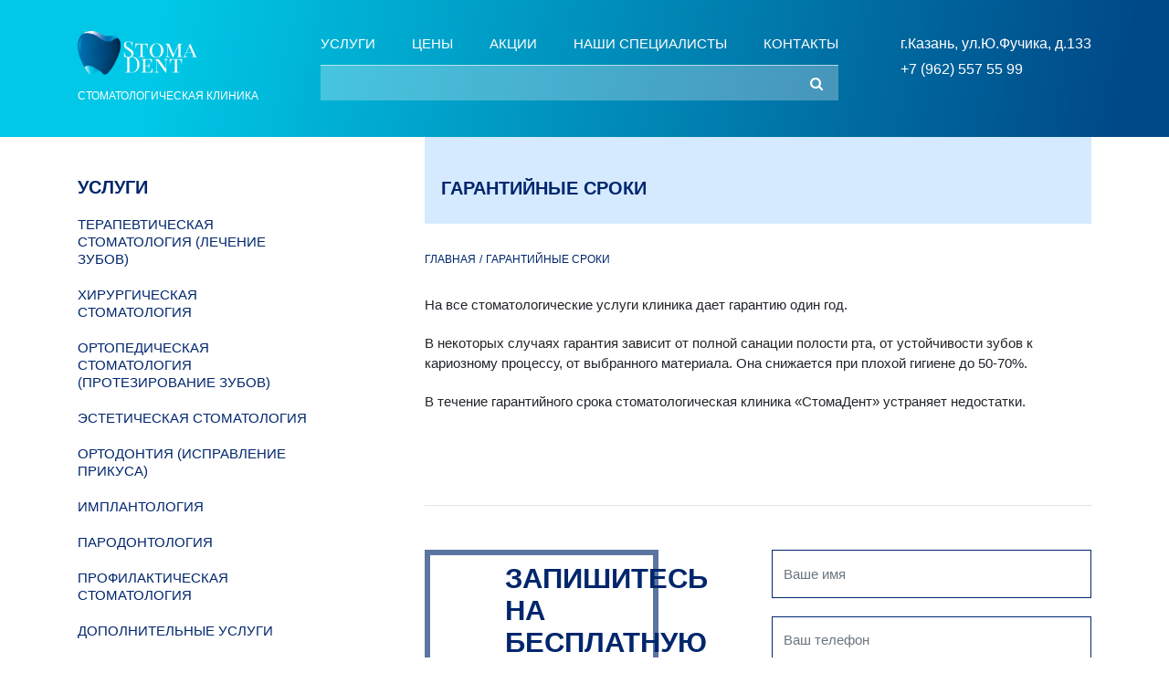

--- FILE ---
content_type: text/html; charset=UTF-8
request_url: https://stoma-dent.org/garantiynye-sroki
body_size: 6648
content:
<!DOCTYPE html>
<html lang="ru">
<head>
	<meta charset="utf-8">
	<meta name="viewport" content="width=device-width, initial-scale=1, shrink-to-fit=no">
	<meta name="apple-mobile-web-app-status-bar-style" content="#ff8400"/>
	<meta name="apple-mobile-web-app-capable" content="yes"/>
	<meta name="theme-color" content="#ffffff">
	<meta name="msapplication-TileColor" content="#ffffff">
	<meta name="csrf-token" content="8ulRiJLUKDfBiyAGKSirUuOhZXL1lKTxaPqK1flZ">
	    <title>Гарантийные сроки - СТОМАТОЛОГИЧЕСКАЯ  КЛИНИКА «СтомаДент»</title>
<meta name="description" content="Гарантийные сроки"/>
<!--Open Graph -->
<meta property="og:title" content="Гарантийные сроки"/>
<meta property="og:description" content="Гарантийные сроки"/>
<meta property="og:image" content="https://stoma-dent.org/images/opengraph/home.png"/>
<meta property="og:type" content="website"/>
<meta property="og:url" content="https://stoma-dent.org/garantiynye-sroki"/>
<meta property="og:site_name" content="https://stoma-dent.org"/>
<link rel="canonical" href="https://stoma-dent.org/garantiynye-sroki"/>

	<link rel="shortcut icon" type="image/x-icon" href="https://stoma-dent.org/favicon.ico"/>
	<link href="/css/app.css?id=be754e94af55f9657e3b" rel="stylesheet">

</head>
<body>
    <!-- Yandex.Metrika counter -->
    <script type="text/javascript" >
        (function(m,e,t,r,i,k,a){m[i]=m[i]||function(){(m[i].a=m[i].a||[]).push(arguments)};
            m[i].l=1*new Date();k=e.createElement(t),a=e.getElementsByTagName(t)[0],k.async=1,k.src=r,a.parentNode.insertBefore(k,a)})
        (window, document, "script", "https://mc.yandex.ru/metrika/tag.js", "ym");

        ym(67294390, "init", {
            clickmap:true,
            trackLinks:true,
            accurateTrackBounce:true,
            webvisor:true
        });
    </script>
    <noscript><div><img src="https://mc.yandex.ru/watch/67294390" style="position:absolute; left:-9999px;" alt="" /></div></noscript>
    <!-- /Yandex.Metrika counter -->
    <!-- Global site tag (gtag.js) - Google Analytics -->
    <script async src="https://www.googletagmanager.com/gtag/js?id=UA-64845427-4"></script>
    <script>
        window.dataLayer = window.dataLayer || [];
        function gtag(){dataLayer.push(arguments);}
        gtag('js', new Date());

        gtag('config', 'UA-64845427-4');
    </script>
    <header class="section_header" id="section_header">
    <nav id="section-menu-mobile" class="section-menu-mobile">
        <a href="/"><img src="/images/logo-single.png" alt="Логотип СтомаДент" class="header-logo"></a>
        <a href="tel:+79625575599" class="btn btn-link" target="_blank">+7 (962) 557 55 99</a>
        <button class="hamburger hamburger--collapse d-print-none" type="button">
		<span class="hamburger-box d-print-none">
			<span class="hamburger-inner"></span>
		</span>
        </button>
    </nav>
    <div class="container">
        <div class="row">
            <div class="col-12">
                <div class="row no-gutters justify-content-between">
                    <div class="d-inline-flex">
                        <ul class="ul_header_info ul_logo_insert text-center">
                            <li class="li_header_logo"><a href="/" class=""><img src="/images/logo-white.png"
                                                                                 alt="ЛОГОТИП СТОМАДЕНТ"
                                                                                 class="img-fluid"></a></li>
                            <li class="li_center_name text-center"><span class="font-weight-medium">Стоматологическая клиника</span></li>
                        </ul>
                    </div>
                    <div class="d-inline-flex">
                        <nav class="menu_container">
                            <ul class="menu menu__main">
                                                                    <li><a href="/uslugi">Услуги</a></li>
                                                                    <li><a href="/prices">Цены</a></li>
                                                                    <li><a href="/sales">Акции</a></li>
                                                                    <li><a href="/specialists">Наши специалисты</a></li>
                                                                    <li><a href="/contacts">Контакты</a></li>
                                                            </ul>
                            <div class="search-group">
                                <form action="https://stoma-dent.org/search" method="get" enctype="multipart/form-data"
                                      name="search_form" class="searh_form">
                                    <input type="hidden" name="_token" value="8ulRiJLUKDfBiyAGKSirUuOhZXL1lKTxaPqK1flZ">                                    <input class="form-control" type="text" name="query" value=""
                                           id="header_searh_input" required>
                                    <button class="btn-search"><i class="fa fa-search"></i></button>
                                </form>
                            </div>
                        </nav>
                    </div>
                    <div class="d-inline-flex cell-md-hide">
                        <ul class="ul_header_info ul_info_insert">
                            <li><a href="https://goo.gl/maps/DARNUESQp3ffyvJa6" class="link-action" target="_blank" class="">г.Казань, ул.Ю.Фучика, д.133</a></li>
                            <li><a href="tel:+79625575599" class="link-action" target="_blank"
                                   rel="noopener">+7 (962) 557 55 99</a></li>
                        </ul>
                    </div>
                </div>

            </div>
        </div>
    </div>
</header>
<nav class="nav-mobile d-print-none" id="navbar-mobile">
    <div class="nav-menu-container">
        <div class="search-group">
            <form action="https://stoma-dent.org/search" method="get" enctype="multipart/form-data" name="search_form"
                  class="searh_form">
                <input type="hidden" name="_token" value="8ulRiJLUKDfBiyAGKSirUuOhZXL1lKTxaPqK1flZ">                <input class="form-control" type="text" name="query" value=""
                       id="header_searh_input_mobile" required>
                <button class="btn-search"><i class="fa fa-search"></i></button>
            </form>
        </div>
        <ul class="ul-top-menu-mobile menu-list" id="ul-top-menu-mobile">
                            <li class="nav-link"><a href="/uslugi">Услуги</a></li>
                            <li class="nav-link"><a href="/prices">Цены</a></li>
                            <li class="nav-link"><a href="/sales">Акции</a></li>
                            <li class="nav-link"><a href="/specialists">Наши специалисты</a></li>
                            <li class="nav-link"><a href="/contacts">Контакты</a></li>
                    </ul>
    </div>
</nav>
    <main class="page_static" id="page_static">
        <div class="container">
            <div class="row">
                <div class="col-lg-8 offset-lg-1">
                    <header class="section_page_header" id="section_page_header">
                        <div class="title_container">
                            <h1 class="page_header_title">Гарантийные сроки</h1>
                            <span class="hash_tag">#СтомаДент_Казань</span>
                        </div>
                        <nav aria-label="breadcrumb">
                            <ol class="breadcrumb">
                                <li class="breadcrumb-item"><a href="/">Главная</a></li>
                                <li class="breadcrumb-item active" aria-current="page">Гарантийные сроки</li>
                            </ol>
                        </nav>
                    </header>
                    <div class="article_content">
                        <p>На все стоматологические услуги клиника дает гарантию один год.</p>

<p>В некоторых случаях гарантия зависит от полной санации полости рта, от устойчивости зубов к кариозному процессу, от выбранного материала. Она снижается при плохой гигиене до 50-70%.</p>

<p>В течение гарантийного срока стоматологическая клиника &laquo;СтомаДент&raquo; устраняет недостатки.</p>

<p>&nbsp;</p>
                    </div>
                    <footer>
                        <hr class="mb-5">
                        <div class="form_inline_container sales_from_container bg_white no_padding">
    <div class="row justify-content-center">
        <div class="col-12 col-sm-10 col-md-6">
            <div class="form_text_container">
                <span class="form_text_title"><span>Запишитесь на  бесплатную  консультацию</span></span>
                <span class="form_text_subtitle">Акция!</span>
                <p>Скидка 5% при записи через сайт при первом обращении в клинику.</p>
            </div>
        </div>
        <div class="col-12 col-sm-10 col-md-6">
            <div class="form_content">
                <div class="ajax-result"></div>
                <input type="hidden" value="lead_sales" name="client_type">
                <form action="#" class="sales-form" id="sales-form" method="post" data-url="https://stoma-dent.org/ajax/lead" enctype="multipart/form-data" name="lead_form" >
                    <input type="hidden" name="_token" value="8ulRiJLUKDfBiyAGKSirUuOhZXL1lKTxaPqK1flZ">                    <div class="form-group">
                        <input type="text" class="form-control" name="client_fio" placeholder="Ваше имя" onfocus="this.placeholder = ''"
                               onblur="this.placeholder = 'Ваше имя'" >
                    </div>
                    <div class="form-group">
                        <input type="text" class="form-control" name="client_phone" value="" placeholder="Ваш телефон" onfocus="this.placeholder = ''"
                               onblur="this.placeholder = 'Ваш телефон'" required>
                    </div>
                    <div class="form-group form-group-chbx">
                        <div class="custom-control custom-checkbox">
                            <input type="checkbox" class="custom-control-input" id="chb_sales_form_policy" required checked>
                            <label class="custom-control-label" for="chb_sales_form_policy">Даю согласие на хранение и обработку данных</label>
                        </div>
                    </div>
                    <div class="form-group">
                        <button type="submit" class="btn btn-primary btn-block btn-submit">Отправить заявку</button>
                    </div>
                </form>
            </div>
        </div>
    </div>
</div>
                    </footer>
                </div>
                <div class="col-lg-3 order-lg-first">
    <aside class="column_left">
        <div class="row justify-content-center">
            <div class="col-md-6 col-lg-12">
                <div class="product_menu_column">
    <span class="aside_title">Услуги</span>
                        <div class="card_aside_menu_item">
                <div class="card-header">
                                            <button class="btn collapsed" type="button" data-toggle="collapse"
                                data-target="#aside_menu_item_1"
                                aria-expanded="false"
                                aria-controls="aside_menu_item_1">Терапевтическая стоматология (лечение зубов) </button>
                                    </div>
                                    <div class="collapse" id="aside_menu_item_1">
                        <div class="card card-body">
                            <ul>
                                                                    <li><a href="https://stoma-dent.org/uslugi/terapevticeskaya-stomatologiya-lecenie-zubov/lechenie-kanalov-zuba">Лечение каналов зуба</a></li>
                                                                    <li><a href="https://stoma-dent.org/uslugi/terapevticeskaya-stomatologiya-lecenie-zubov/testovaya-usluga">Лечение кариеса</a></li>
                                                                    <li><a href="https://stoma-dent.org/uslugi/terapevticeskaya-stomatologiya-lecenie-zubov/pervaya-pomoshch-pri-pulpitakh-i-periodontitakh">Первая помощь при пульпитах и периодонтитах</a></li>
                                                            </ul>
                        </div>
                    </div>
                            </div>
                    <div class="card_aside_menu_item">
                <div class="card-header">
                                            <button class="btn collapsed" type="button" data-toggle="collapse"
                                data-target="#aside_menu_item_2"
                                aria-expanded="false"
                                aria-controls="aside_menu_item_2">Хирургическая стоматология </button>
                                    </div>
                                    <div class="collapse" id="aside_menu_item_2">
                        <div class="card card-body">
                            <ul>
                                                                    <li><a href="https://stoma-dent.org/uslugi/khirurgicheskaya-stomatologiya/lechenie-perikoronarita">Лечение перикоронарита</a></li>
                                                                    <li><a href="https://stoma-dent.org/uslugi/khirurgicheskaya-stomatologiya/udalenie-zuba">Удаление зуба</a></li>
                                                                    <li><a href="https://stoma-dent.org/uslugi/khirurgicheskaya-stomatologiya/udalenie-zuba-mudrosti">Удаление зуба мудрости</a></li>
                                                                    <li><a href="https://stoma-dent.org/uslugi/khirurgicheskaya-stomatologiya/plastika-uzdecek-gub-i-yazyka">Пластика уздечек губ и языка</a></li>
                                                                    <li><a href="https://stoma-dent.org/uslugi/khirurgicheskaya-stomatologiya/plastika-desny">Пластика десны</a></li>
                                                            </ul>
                        </div>
                    </div>
                            </div>
                    <div class="card_aside_menu_item">
                <div class="card-header">
                                            <button class="btn collapsed" type="button" data-toggle="collapse"
                                data-target="#aside_menu_item_3"
                                aria-expanded="false"
                                aria-controls="aside_menu_item_3">Ортопедическая стоматология (протезирование зубов) </button>
                                    </div>
                                    <div class="collapse" id="aside_menu_item_3">
                        <div class="card card-body">
                            <ul>
                                                                    <li><a href="https://stoma-dent.org/uslugi/ortopedicheskaya-stomatologiya-protezirovanie-zubov/keramicheskie-viniry">Керамические виниры</a></li>
                                                                    <li><a href="https://stoma-dent.org/uslugi/ortopedicheskaya-stomatologiya-protezirovanie-zubov/mikroprotezirovanie">Микропротезирование</a></li>
                                                                    <li><a href="https://stoma-dent.org/uslugi/ortopedicheskaya-stomatologiya-protezirovanie-zubov/bezmetallovaya-keramika">Безметалловая керамика</a></li>
                                                                    <li><a href="https://stoma-dent.org/uslugi/ortopedicheskaya-stomatologiya-protezirovanie-zubov/metallokeramika">Металлокерамика</a></li>
                                                                    <li><a href="https://stoma-dent.org/uslugi/ortopedicheskaya-stomatologiya-protezirovanie-zubov/protezirovanie-na-implantatakh">Протезирование на имплантатах</a></li>
                                                                    <li><a href="https://stoma-dent.org/uslugi/ortopedicheskaya-stomatologiya-protezirovanie-zubov/polnye-semnye-protezy">Полные съемные протезы</a></li>
                                                                    <li><a href="https://stoma-dent.org/uslugi/ortopedicheskaya-stomatologiya-protezirovanie-zubov/chastichnye-semnye-protezy">Частичные съемные протезы</a></li>
                                                                    <li><a href="https://stoma-dent.org/uslugi/ortopedicheskaya-stomatologiya-protezirovanie-zubov/nesemnoe-protezirovanie">Несъёмное протезирование</a></li>
                                                            </ul>
                        </div>
                    </div>
                            </div>
                    <div class="card_aside_menu_item">
                <div class="card-header">
                                            <button class="btn collapsed" type="button" data-toggle="collapse"
                                data-target="#aside_menu_item_4"
                                aria-expanded="false"
                                aria-controls="aside_menu_item_4">Эстетическая стоматология </button>
                                    </div>
                                    <div class="collapse" id="aside_menu_item_4">
                        <div class="card card-body">
                            <ul>
                                                                    <li><a href="https://stoma-dent.org/uslugi/esteticheskaya-stomatologiya/keramicheskiy-vinir">Керамический винир</a></li>
                                                                    <li><a href="https://stoma-dent.org/uslugi/esteticheskaya-stomatologiya/xudozestvennaya-restavraciya-zuba">Художественная реставрация зуба</a></li>
                                                                    <li><a href="https://stoma-dent.org/uslugi/esteticheskaya-stomatologiya/professionalnoe-otbelivanie">Профессиональное отбеливание</a></li>
                                                            </ul>
                        </div>
                    </div>
                            </div>
                    <div class="card_aside_menu_item">
                <div class="card-header">
                                            <button class="btn collapsed" type="button" data-toggle="collapse"
                                data-target="#aside_menu_item_5"
                                aria-expanded="false"
                                aria-controls="aside_menu_item_5">Ортодонтия (исправление прикуса) </button>
                                    </div>
                                    <div class="collapse" id="aside_menu_item_5">
                        <div class="card card-body">
                            <ul>
                                                                    <li><a href="https://stoma-dent.org/uslugi/ortodontiya/treynery-ortodonticheskie">Трейнеры ортодонтические</a></li>
                                                                    <li><a href="https://stoma-dent.org/uslugi/ortodontiya/elainery">Элайнеры</a></li>
                                                                    <li><a href="https://stoma-dent.org/uslugi/ortodontiya/brekety">Брекеты</a></li>
                                                            </ul>
                        </div>
                    </div>
                            </div>
                    <div class="card_aside_menu_item">
                <div class="card-header">
                                            <button class="btn collapsed" type="button" data-toggle="collapse"
                                data-target="#aside_menu_item_6"
                                aria-expanded="false"
                                aria-controls="aside_menu_item_6">Имплантология </button>
                                    </div>
                                    <div class="collapse" id="aside_menu_item_6">
                        <div class="card card-body">
                            <ul>
                                                                    <li><a href="https://stoma-dent.org/uslugi/implantologiya/khirurgicheskiy-shablon">Хирургический шаблон</a></li>
                                                                    <li><a href="https://stoma-dent.org/uslugi/implantologiya/otkrytyy-sinus-lifting">Открытый синус лифтинг</a></li>
                                                                    <li><a href="https://stoma-dent.org/uslugi/implantologiya/zakrytyy-sinus-lifting">Закрытый синус лифтинг</a></li>
                                                                    <li><a href="https://stoma-dent.org/uslugi/implantologiya/kostnaya-plastika">Костная пластика</a></li>
                                                                    <li><a href="https://stoma-dent.org/uslugi/implantologiya/ustanovka-implantata">Установка имплантата</a></li>
                                                            </ul>
                        </div>
                    </div>
                            </div>
                    <div class="card_aside_menu_item">
                <div class="card-header">
                                            <button class="btn collapsed" type="button" data-toggle="collapse"
                                data-target="#aside_menu_item_7"
                                aria-expanded="false"
                                aria-controls="aside_menu_item_7">Пародонтология </button>
                                    </div>
                                    <div class="collapse" id="aside_menu_item_7">
                        <div class="card card-body">
                            <ul>
                                                                    <li><a href="https://stoma-dent.org/uslugi/parodontologiya-xsjrekpy/lechenie-parodontita">Лечение пародонтита</a></li>
                                                                    <li><a href="https://stoma-dent.org/uslugi/parodontologiya-xsjrekpy/lechenie-gingivita">Лечение гингивита</a></li>
                                                                    <li><a href="https://stoma-dent.org/uslugi/parodontologiya-xsjrekpy/lechenie-parodontoza">Лечение пародонтоза</a></li>
                                                            </ul>
                        </div>
                    </div>
                            </div>
                    <div class="card_aside_menu_item">
                <div class="card-header">
                                            <button class="btn collapsed" type="button" data-toggle="collapse"
                                data-target="#aside_menu_item_8"
                                aria-expanded="false"
                                aria-controls="aside_menu_item_8">Профилактическая стоматология </button>
                                    </div>
                                    <div class="collapse" id="aside_menu_item_8">
                        <div class="card card-body">
                            <ul>
                                                                    <li><a href="https://stoma-dent.org/uslugi/profilakticheskaya-stomatologiya/radioviziografiya-zuba">Радиовизиография зуба</a></li>
                                                                    <li><a href="https://stoma-dent.org/uslugi/profilakticheskaya-stomatologiya/germetizatsiya-fissur-zuba">Герметизация фиссур зуба</a></li>
                                                                    <li><a href="https://stoma-dent.org/uslugi/profilakticheskaya-stomatologiya/professionalnaya-gigiena-polosti-rta">Профессиональная гигиена полости рта</a></li>
                                                            </ul>
                        </div>
                    </div>
                            </div>
                    <div class="card_aside_menu_item">
                <div class="card-header">
                                            <button class="btn collapsed" type="button" data-toggle="collapse"
                                data-target="#aside_menu_item_9"
                                aria-expanded="false"
                                aria-controls="aside_menu_item_9">Дополнительные услуги </button>
                                    </div>
                                    <div class="collapse" id="aside_menu_item_9">
                        <div class="card card-body">
                            <ul>
                                                                    <li><a href="https://stoma-dent.org/uslugi/dopolnitelnye-uslugi/stomadent-na-sporte">СтомаДент на спорте</a></li>
                                                                    <li><a href="https://stoma-dent.org/uslugi/dopolnitelnye-uslugi/dni-otkrytykh-dverei">Дни открытых дверей</a></li>
                                                                    <li><a href="https://stoma-dent.org/uslugi/dopolnitelnye-uslugi/master-klassi">Мастер - классы</a></li>
                                                                    <li><a href="https://stoma-dent.org/uslugi/dopolnitelnye-uslugi/Dokumenti">Документы</a></li>
                                                            </ul>
                        </div>
                    </div>
                            </div>
            </div>
            </div>
            <div class="col-md-6 col-lg-12">
                <div class="sales_actual_column">
    <span class="aside_title">Акции</span>
            <div class="card card_actial_sales">
                            <a href="/sales/kazhduyu-sredu-professionalnaya-gigiena-polosti-rta-ultrazvukairfloupolirovka">
                    <img src="/storage/upload/posts/sales/L7LkMjl6ht3n3rW8Ao6n71P5o9zMjpjL0rtuq0TO.jpeg" data-src="/storage/upload/posts/sales/L7LkMjl6ht3n3rW8Ao6n71P5o9zMjpjL0rtuq0TO.jpeg" alt="профессиональная гигиена полости рта"
                         class="card-img-top lazy-image">
                </a>
                        <div class="card-body">
                <div class="row h-100 align-items-center">
                    <div class="col-12">
                        <a href="/sales/kazhduyu-sredu-professionalnaya-gigiena-polosti-rta-ultrazvukairfloupolirovka" class="card-title">Скидка 20% на профессиональную гигиену каждую среду</a>
                        <p class="card-text"> <a href="/sales/kazhduyu-sredu-professionalnaya-gigiena-polosti-rta-ultrazvukairfloupolirovka">4600 ₽ вместо 5500 ₽</a></p>
                    </div>
                </div>
            </div>
        </div>
            <div class="card card_actial_sales">
                            <a href="/sales/lechenie-kariesa-so-skidkoi-10%">
                    <img src="/storage/upload/posts/sales/8f1Sf3sLCRpJ72iWLnAvi5OUzKbKnRE29cxfRuQd.jpg" data-src="/storage/upload/posts/sales/8f1Sf3sLCRpJ72iWLnAvi5OUzKbKnRE29cxfRuQd.jpg" alt="1"
                         class="card-img-top lazy-image">
                </a>
                        <div class="card-body">
                <div class="row h-100 align-items-center">
                    <div class="col-12">
                        <a href="/sales/lechenie-kariesa-so-skidkoi-10%" class="card-title">Лечение кариеса со скидкой 10%</a>
                        <p class="card-text"> <a href="/sales/lechenie-kariesa-so-skidkoi-10%">УСПЕЙТЕ ЗАПИСАТЬСЯ</a></p>
                    </div>
                </div>
            </div>
        </div>
        <div class="text-left">
        <a href="/sales/" class="read_more"><span>Смотреть все</span></a>
    </div>
</div>
            </div>
            <div class="col-md-6 col-lg-12">
                            </div>
        </div>

    </aside>
</div>
            </div>
        </div>
    </main>
    <!--
<div class="section_social_accounts" id="section_social_accounts">
    <div class="container">
        <div class="row justify-content-center">
            <div class="col-md-12 text-center">
                <ul class="ul_social_accounts social_accounts_list_before_footer">
                    <li><a href="https://www.facebook.com/StomaDentKazan/" target="_blank" class="link-facebook"><i
                                class="fa fa-facebook"></i></a></li>
                    <li><a href="https://www.instagram.com/stomadent_kazan/" target="_blank" class="link-instagram"><i
                                class="fa fa-instagram"></i></a></li>
                    <li><a href="https://vk.com/stomadent16" target="_blank" class="link-vk"><i
                                class="fa fa-vk"></i></a></li>
                    <li><a href="https://wa.me/+79625575599?text=Привет!%20Хочу%20задать%20с%20вопрос%3a%20"
                           target="_blank" class="link-whatsapp"><i class="fa fa-whatsapp"></i></a></li>
                </ul>
                
            </div>
        </div>
    </div>
</div>
-->    <footer class="section_website_footer" id="section_website_footer">
    <div class="container">
        <div class="row align-items-start">
            <div class="col-lg-2">
                <div class="row align-items-center">
                    <div class=" col-sm-6 col-md-3 col-lg-12">
                        <a href="/"><img src="/images/logo.png" alt="Логотип Стомадент" class="logo logo__footer"></a>
                    </div>
                    <div class=" col-sm-6 col-md-4 col-lg-12">
                        <button class="btn btn-pin_cone-outline  ml-sm-2 mt-sm-0"   data-toggle="modal"
                                data-target="#leadFormModal" data-title="Записаться на прием">Записаться</button>
                    </div>
                </div>
            </div>
            <div class="col-lg-10">
                <div class="menu_container">
                    <div class="row ">
                        <div class="col-6 col-sm-4 col-md-3">
                            <ul class="menu menu__main">
                                <li><a href="https://stoma-dent.org/uslugi">Услуги</a></li>
                                <li><a href="https://stoma-dent.org/prices">Цены</a></li>
                                <li><a href="https://stoma-dent.org/sales">Акции</a></li>
                                <li><a href="https://stoma-dent.org/specialists">Специалисты</a></li>
                                <li><a href="https://stoma-dent.org/about-us">О Клинике</a></li>
                            </ul>
                        </div>
                        <div class="col-6 col-sm-3  col-md-5">
                            <ul class="menu menu__main">
                                <li><a href="https://stoma-dent.org/record-online">Запись online</a></li>
                                <li><a href="/sistema-skidok">Система скидок</a></li>
                                <li><a href="/podarochnye-sertifikaty">Подарочные сертификаты</a></li>
                                <li><a href="/garantiynye-sroki">Гарантийные сроки</a></li>
                                <li><a href="/privacy" style="word-break: break-all;word-wrap: normal">Политика <br/>конфиденциальности</a></li>
                            </ul>
                        </div>
                        <div class="col-8 col-sm-5 col-md-4">
                            <ul class="menu menu__main">
                                <li><a href="https://stoma-dent.org/contacts">Контакты</a></li>
                                <li>
                                    <ul class="menu menu__contacts">
                                        <li><a href="https://goo.gl/maps/DARNUESQp3ffyvJa6" target="_blank" class="">г.Казань, ул.Ю.Фучика, д.133</a></li>
                                        <li>Пн. – Пт.: 08<sup>00</sup> – 20<sup>00</sup>, <br>Сб.– Вс.: 09<sup>00</sup> – 15<sup>00</sup></li>
                                        <li><a href="tel:+79625575599" class="link-action" target="_blank"
                                               rel="noopener">+7 (962) 557 55 99</a></li>
                                    </ul>
                                </li>
                            </ul>
                        </div>
                    </div>
                </div>
            </div>
        </div>
    </div>
    <div class="copyright-container">
        <div class="container">
            <div class="row">
                <div class="col-12">
                    <div class="row justify-content-center">
                        <div class="col-md-12">
                            <div class="line"></div>
                            <div class="row align-content-start">
                                <div class="col-md-8 col-lg-9">
                                    <p class="text-copyright text-md-left">Все права защищены &copy; ООО «СтомаДент» 2012 &mdash; 2026 г. </p>
                                </div>
                                <div class="col-md-4 col-lg-3">
                                    <p class="text-md-right"><a href="/privacy">Политика конфиденциальности</a></p>
                                </div>
                            </div>

                        </div>
                    </div>
                </div>
            </div>
        </div>
    </div>
</footer>
        <div class="modal_with_video modal fade" id="videoModal" tabindex="-1" role="dialog" aria-labelledby="videoModal" aria-hidden="true">
    <div class="modal-dialog modal-xl modal-dialog-centered" role="document">
        <div class="modal-content">
            <div class="modal-body">
                <span class="modal_title">Видео</span>
                <button type="button" class="close btn-close" data-dismiss="modal" aria-label="Close">
                    <span aria-hidden="true">&times;</span>
                </button>
                <div class="embed-responsive embed-responsive-16by9"></div>
            </div>
        </div>
    </div>
</div>
<div class="modal_with_form modal  fade" id="leadFormModal" tabindex="-1" role="dialog" aria-labelledby="leadFormModal"
     aria-hidden="true">
    <div class="modal-dialog modal-dialog-centered" role="document">
        <div class="modal-content">
            <div class="modal-body">
                <button type="button" class="close btn-close" data-dismiss="modal" aria-label="Close">
                    <span aria-hidden="true">&times;</span>
                </button>
                <div class="consult-form-container">
                    <span class="modal_title">Запишитесь на бесплатную консультацию</span>
                    <div class="ajax-result"></div>
                    <form action="#" method="post" enctype="multipart/form-data" class="consult-form lb-magic-form"
                          name="consult_form" data-magic-form-label="Заявка на бесплатную консультацию" data-url="https://stoma-dent.org/ajax/lead">
                        <input type="hidden" name="_token" value="8ulRiJLUKDfBiyAGKSirUuOhZXL1lKTxaPqK1flZ">                        <input type="hidden" value="lead_consultation_modal" name="client_type">
                        <input type="hidden" value="Запишитесь на бесплатную консультацию" name="client_recipient">
                        <input type="hidden" value="" name="client_specialist">
                        <input type="hidden" value="" name="client_product">
                        <div class="form-group">
                            <input type="text" class="form-control" name="client_fio" placeholder="Ваше имя"
                                   onfocus="this.placeholder = ''"
                                   onblur="this.placeholder = 'Ваше имя'"  autocomplete>
                        </div>
                        <div class="form-group">
                            <input type="tel" class="form-control" name="client_phone"
                                   placeholder="Ваш телефон" onfocus="this.placeholder = ''"
                                   onblur="this.placeholder = 'Ваш телефон'" required autocomplete>
                        </div>
                        <div class="form-group">
                            <div class="custom-control custom-checkbox">
                                <input type="checkbox" class="custom-control-input" id="chbx_custom_consultation" required checked>
                                <label class="custom-control-label" for="chbx_custom_consultation">Даю согласие на хранение
                                    и обработку данных</label>
                            </div>
                        </div>
                        <div class="form-group mb-0">
                            <button type="submit" class="btn btn-primary btn-block btn-submit ">Отправить
                            </button>
                        </div>
                    </form>
                </div>
            </div>
        </div>
    </div>
</div>

<script src="/js/app.js?id=cea0ea42a2f77027dfa3" defer></script>
</body>
</html>


--- FILE ---
content_type: text/css
request_url: https://stoma-dent.org/css/app.css?id=be754e94af55f9657e3b
body_size: 45754
content:
@import url(https://fonts.googleapis.com/css2?family=Roboto:ital,wght@0,300;

0,400;0,500;0,700;0,900;1,300;1,400;1,500;1,700;1,900&display=swap);@font-face{font-family:FontAwesome;font-display:swap;src:url(/fonts/fontawesome-webfont.eot?674f50d287a8c48dc19ba404d20fe713);src:url(/fonts/fontawesome-webfont.eot?674f50d287a8c48dc19ba404d20fe713) format("embedded-opentype"),url(/fonts/fontawesome-webfont.woff2?af7ae505a9eed503f8b8e6982036873e) format("woff2"),url(/fonts/fontawesome-webfont.woff?fee66e712a8a08eef5805a46892932ad) format("woff"),url(/fonts/fontawesome-webfont.ttf?b06871f281fee6b241d60582ae9369b9) format("truetype"),url(/fonts/fontawesome-webfont.svg?912ec66d7572ff821749319396470bde) format("svg");font-weight:400;font-style:normal}.fa{display:inline-block;font:normal normal normal 14px/1 FontAwesome;font-size:inherit;text-rendering:auto;-webkit-font-smoothing:antialiased;-moz-osx-font-smoothing:grayscale}.fa-lg{font-size:1.3333333333em;line-height:.75em;vertical-align:-15%}.fa-2x{font-size:2em}.fa-3x{font-size:3em}.fa-4x{font-size:4em}.fa-5x{font-size:5em}.fa-fw{width:1.2857142857em;text-align:center}.fa-ul{padding-left:0;margin-left:2.1428571429em;list-style-type:none}.fa-ul>li{position:relative}.fa-li{position:absolute;left:-2.1428571429em;width:2.1428571429em;top:.1428571429em;text-align:center}.fa-li.fa-lg{left:-1.8571428571em}.fa-border{padding:.2em .25em .15em;border:.08em solid #eee;border-radius:.1em}.fa-pull-left{float:left}.fa-pull-right{float:right}.fa.fa-pull-left{margin-right:.3em}.fa.fa-pull-right{margin-left:.3em}.pull-right{float:right}.pull-left{float:left}.fa.pull-left{margin-right:.3em}.fa.pull-right{margin-left:.3em}.fa-spin{-webkit-animation:fa-spin 2s linear infinite;animation:fa-spin 2s linear infinite}.fa-pulse{-webkit-animation:fa-spin 1s steps(8) infinite;animation:fa-spin 1s steps(8) infinite}@-webkit-keyframes fa-spin{0%{transform:rotate(0deg)}to{transform:rotate(359deg)}}@keyframes fa-spin{0%{transform:rotate(0deg)}to{transform:rotate(359deg)}}.fa-rotate-90{-ms-filter:"progid:DXImageTransform.Microsoft.BasicImage(rotation=1)";transform:rotate(90deg)}.fa-rotate-180{-ms-filter:"progid:DXImageTransform.Microsoft.BasicImage(rotation=2)";transform:rotate(180deg)}.fa-rotate-270{-ms-filter:"progid:DXImageTransform.Microsoft.BasicImage(rotation=3)";transform:rotate(270deg)}.fa-flip-horizontal{-ms-filter:"progid:DXImageTransform.Microsoft.BasicImage(rotation=0, mirror=1)";transform:scaleX(-1)}.fa-flip-vertical{-ms-filter:"progid:DXImageTransform.Microsoft.BasicImage(rotation=2, mirror=1)";transform:scaleY(-1)}:root .fa-flip-horizontal,:root .fa-flip-vertical,:root .fa-rotate-90,:root .fa-rotate-180,:root .fa-rotate-270{filter:none}.fa-stack{position:relative;display:inline-block;width:2em;height:2em;line-height:2em;vertical-align:middle}.fa-stack-1x,.fa-stack-2x{position:absolute;left:0;width:100%;text-align:center}.fa-stack-1x{line-height:inherit}.fa-stack-2x{font-size:2em}.fa-inverse{color:#fff}.fa-glass:before{content:"\F000"}.fa-music:before{content:"\F001"}.fa-search:before{content:"\F002"}.fa-envelope-o:before{content:"\F003"}.fa-heart:before{content:"\F004"}.fa-star:before{content:"\F005"}.fa-star-o:before{content:"\F006"}.fa-user:before{content:"\F007"}.fa-film:before{content:"\F008"}.fa-th-large:before{content:"\F009"}.fa-th:before{content:"\F00A"}.fa-th-list:before{content:"\F00B"}.fa-check:before{content:"\F00C"}.fa-close:before,.fa-remove:before,.fa-times:before{content:"\F00D"}.fa-search-plus:before{content:"\F00E"}.fa-search-minus:before{content:"\F010"}.fa-power-off:before{content:"\F011"}.fa-signal:before{content:"\F012"}.fa-cog:before,.fa-gear:before{content:"\F013"}.fa-trash-o:before{content:"\F014"}.fa-home:before{content:"\F015"}.fa-file-o:before{content:"\F016"}.fa-clock-o:before{content:"\F017"}.fa-road:before{content:"\F018"}.fa-download:before{content:"\F019"}.fa-arrow-circle-o-down:before{content:"\F01A"}.fa-arrow-circle-o-up:before{content:"\F01B"}.fa-inbox:before{content:"\F01C"}.fa-play-circle-o:before{content:"\F01D"}.fa-repeat:before,.fa-rotate-right:before{content:"\F01E"}.fa-refresh:before{content:"\F021"}.fa-list-alt:before{content:"\F022"}.fa-lock:before{content:"\F023"}.fa-flag:before{content:"\F024"}.fa-headphones:before{content:"\F025"}.fa-volume-off:before{content:"\F026"}.fa-volume-down:before{content:"\F027"}.fa-volume-up:before{content:"\F028"}.fa-qrcode:before{content:"\F029"}.fa-barcode:before{content:"\F02A"}.fa-tag:before{content:"\F02B"}.fa-tags:before{content:"\F02C"}.fa-book:before{content:"\F02D"}.fa-bookmark:before{content:"\F02E"}.fa-print:before{content:"\F02F"}.fa-camera:before{content:"\F030"}.fa-font:before{content:"\F031"}.fa-bold:before{content:"\F032"}.fa-italic:before{content:"\F033"}.fa-text-height:before{content:"\F034"}.fa-text-width:before{content:"\F035"}.fa-align-left:before{content:"\F036"}.fa-align-center:before{content:"\F037"}.fa-align-right:before{content:"\F038"}.fa-align-justify:before{content:"\F039"}.fa-list:before{content:"\F03A"}.fa-dedent:before,.fa-outdent:before{content:"\F03B"}.fa-indent:before{content:"\F03C"}.fa-video-camera:before{content:"\F03D"}.fa-image:before,.fa-photo:before,.fa-picture-o:before{content:"\F03E"}.fa-pencil:before{content:"\F040"}.fa-map-marker:before{content:"\F041"}.fa-adjust:before{content:"\F042"}.fa-tint:before{content:"\F043"}.fa-edit:before,.fa-pencil-square-o:before{content:"\F044"}.fa-share-square-o:before{content:"\F045"}.fa-check-square-o:before{content:"\F046"}.fa-arrows:before{content:"\F047"}.fa-step-backward:before{content:"\F048"}.fa-fast-backward:before{content:"\F049"}.fa-backward:before{content:"\F04A"}.fa-play:before{content:"\F04B"}.fa-pause:before{content:"\F04C"}.fa-stop:before{content:"\F04D"}.fa-forward:before{content:"\F04E"}.fa-fast-forward:before{content:"\F050"}.fa-step-forward:before{content:"\F051"}.fa-eject:before{content:"\F052"}.fa-chevron-left:before{content:"\F053"}.fa-chevron-right:before{content:"\F054"}.fa-plus-circle:before{content:"\F055"}.fa-minus-circle:before{content:"\F056"}.fa-times-circle:before{content:"\F057"}.fa-check-circle:before{content:"\F058"}.fa-question-circle:before{content:"\F059"}.fa-info-circle:before{content:"\F05A"}.fa-crosshairs:before{content:"\F05B"}.fa-times-circle-o:before{content:"\F05C"}.fa-check-circle-o:before{content:"\F05D"}.fa-ban:before{content:"\F05E"}.fa-arrow-left:before{content:"\F060"}.fa-arrow-right:before{content:"\F061"}.fa-arrow-up:before{content:"\F062"}.fa-arrow-down:before{content:"\F063"}.fa-mail-forward:before,.fa-share:before{content:"\F064"}.fa-expand:before{content:"\F065"}.fa-compress:before{content:"\F066"}.fa-plus:before{content:"\F067"}.fa-minus:before{content:"\F068"}.fa-asterisk:before{content:"\F069"}.fa-exclamation-circle:before{content:"\F06A"}.fa-gift:before{content:"\F06B"}.fa-leaf:before{content:"\F06C"}.fa-fire:before{content:"\F06D"}.fa-eye:before{content:"\F06E"}.fa-eye-slash:before{content:"\F070"}.fa-exclamation-triangle:before,.fa-warning:before{content:"\F071"}.fa-plane:before{content:"\F072"}.fa-calendar:before{content:"\F073"}.fa-random:before{content:"\F074"}.fa-comment:before{content:"\F075"}.fa-magnet:before{content:"\F076"}.fa-chevron-up:before{content:"\F077"}.fa-chevron-down:before{content:"\F078"}.fa-retweet:before{content:"\F079"}.fa-shopping-cart:before{content:"\F07A"}.fa-folder:before{content:"\F07B"}.fa-folder-open:before{content:"\F07C"}.fa-arrows-v:before{content:"\F07D"}.fa-arrows-h:before{content:"\F07E"}.fa-bar-chart-o:before,.fa-bar-chart:before{content:"\F080"}.fa-twitter-square:before{content:"\F081"}.fa-facebook-square:before{content:"\F082"}.fa-camera-retro:before{content:"\F083"}.fa-key:before{content:"\F084"}.fa-cogs:before,.fa-gears:before{content:"\F085"}.fa-comments:before{content:"\F086"}.fa-thumbs-o-up:before{content:"\F087"}.fa-thumbs-o-down:before{content:"\F088"}.fa-star-half:before{content:"\F089"}.fa-heart-o:before{content:"\F08A"}.fa-sign-out:before{content:"\F08B"}.fa-linkedin-square:before{content:"\F08C"}.fa-thumb-tack:before{content:"\F08D"}.fa-external-link:before{content:"\F08E"}.fa-sign-in:before{content:"\F090"}.fa-trophy:before{content:"\F091"}.fa-github-square:before{content:"\F092"}.fa-upload:before{content:"\F093"}.fa-lemon-o:before{content:"\F094"}.fa-phone:before{content:"\F095"}.fa-square-o:before{content:"\F096"}.fa-bookmark-o:before{content:"\F097"}.fa-phone-square:before{content:"\F098"}.fa-twitter:before{content:"\F099"}.fa-facebook-f:before,.fa-facebook:before{content:"\F09A"}.fa-github:before{content:"\F09B"}.fa-unlock:before{content:"\F09C"}.fa-credit-card:before{content:"\F09D"}.fa-feed:before,.fa-rss:before{content:"\F09E"}.fa-hdd-o:before{content:"\F0A0"}.fa-bullhorn:before{content:"\F0A1"}.fa-bell:before{content:"\F0F3"}.fa-certificate:before{content:"\F0A3"}.fa-hand-o-right:before{content:"\F0A4"}.fa-hand-o-left:before{content:"\F0A5"}.fa-hand-o-up:before{content:"\F0A6"}.fa-hand-o-down:before{content:"\F0A7"}.fa-arrow-circle-left:before{content:"\F0A8"}.fa-arrow-circle-right:before{content:"\F0A9"}.fa-arrow-circle-up:before{content:"\F0AA"}.fa-arrow-circle-down:before{content:"\F0AB"}.fa-globe:before{content:"\F0AC"}.fa-wrench:before{content:"\F0AD"}.fa-tasks:before{content:"\F0AE"}.fa-filter:before{content:"\F0B0"}.fa-briefcase:before{content:"\F0B1"}.fa-arrows-alt:before{content:"\F0B2"}.fa-group:before,.fa-users:before{content:"\F0C0"}.fa-chain:before,.fa-link:before{content:"\F0C1"}.fa-cloud:before{content:"\F0C2"}.fa-flask:before{content:"\F0C3"}.fa-cut:before,.fa-scissors:before{content:"\F0C4"}.fa-copy:before,.fa-files-o:before{content:"\F0C5"}.fa-paperclip:before{content:"\F0C6"}.fa-floppy-o:before,.fa-save:before{content:"\F0C7"}.fa-square:before{content:"\F0C8"}.fa-bars:before,.fa-navicon:before,.fa-reorder:before{content:"\F0C9"}.fa-list-ul:before{content:"\F0CA"}.fa-list-ol:before{content:"\F0CB"}.fa-strikethrough:before{content:"\F0CC"}.fa-underline:before{content:"\F0CD"}.fa-table:before{content:"\F0CE"}.fa-magic:before{content:"\F0D0"}.fa-truck:before{content:"\F0D1"}.fa-pinterest:before{content:"\F0D2"}.fa-pinterest-square:before{content:"\F0D3"}.fa-google-plus-square:before{content:"\F0D4"}.fa-google-plus:before{content:"\F0D5"}.fa-money:before{content:"\F0D6"}.fa-caret-down:before{content:"\F0D7"}.fa-caret-up:before{content:"\F0D8"}.fa-caret-left:before{content:"\F0D9"}.fa-caret-right:before{content:"\F0DA"}.fa-columns:before{content:"\F0DB"}.fa-sort:before,.fa-unsorted:before{content:"\F0DC"}.fa-sort-desc:before,.fa-sort-down:before{content:"\F0DD"}.fa-sort-asc:before,.fa-sort-up:before{content:"\F0DE"}.fa-envelope:before{content:"\F0E0"}.fa-linkedin:before{content:"\F0E1"}.fa-rotate-left:before,.fa-undo:before{content:"\F0E2"}.fa-gavel:before,.fa-legal:before{content:"\F0E3"}.fa-dashboard:before,.fa-tachometer:before{content:"\F0E4"}.fa-comment-o:before{content:"\F0E5"}.fa-comments-o:before{content:"\F0E6"}.fa-bolt:before,.fa-flash:before{content:"\F0E7"}.fa-sitemap:before{content:"\F0E8"}.fa-umbrella:before{content:"\F0E9"}.fa-clipboard:before,.fa-paste:before{content:"\F0EA"}.fa-lightbulb-o:before{content:"\F0EB"}.fa-exchange:before{content:"\F0EC"}.fa-cloud-download:before{content:"\F0ED"}.fa-cloud-upload:before{content:"\F0EE"}.fa-user-md:before{content:"\F0F0"}.fa-stethoscope:before{content:"\F0F1"}.fa-suitcase:before{content:"\F0F2"}.fa-bell-o:before{content:"\F0A2"}.fa-coffee:before{content:"\F0F4"}.fa-cutlery:before{content:"\F0F5"}.fa-file-text-o:before{content:"\F0F6"}.fa-building-o:before{content:"\F0F7"}.fa-hospital-o:before{content:"\F0F8"}.fa-ambulance:before{content:"\F0F9"}.fa-medkit:before{content:"\F0FA"}.fa-fighter-jet:before{content:"\F0FB"}.fa-beer:before{content:"\F0FC"}.fa-h-square:before{content:"\F0FD"}.fa-plus-square:before{content:"\F0FE"}.fa-angle-double-left:before{content:"\F100"}.fa-angle-double-right:before{content:"\F101"}.fa-angle-double-up:before{content:"\F102"}.fa-angle-double-down:before{content:"\F103"}.fa-angle-left:before{content:"\F104"}.fa-angle-right:before{content:"\F105"}.fa-angle-up:before{content:"\F106"}.fa-angle-down:before{content:"\F107"}.fa-desktop:before{content:"\F108"}.fa-laptop:before{content:"\F109"}.fa-tablet:before{content:"\F10A"}.fa-mobile-phone:before,.fa-mobile:before{content:"\F10B"}.fa-circle-o:before{content:"\F10C"}.fa-quote-left:before{content:"\F10D"}.fa-quote-right:before{content:"\F10E"}.fa-spinner:before{content:"\F110"}.fa-circle:before{content:"\F111"}.fa-mail-reply:before,.fa-reply:before{content:"\F112"}.fa-github-alt:before{content:"\F113"}.fa-folder-o:before{content:"\F114"}.fa-folder-open-o:before{content:"\F115"}.fa-smile-o:before{content:"\F118"}.fa-frown-o:before{content:"\F119"}.fa-meh-o:before{content:"\F11A"}.fa-gamepad:before{content:"\F11B"}.fa-keyboard-o:before{content:"\F11C"}.fa-flag-o:before{content:"\F11D"}.fa-flag-checkered:before{content:"\F11E"}.fa-terminal:before{content:"\F120"}.fa-code:before{content:"\F121"}.fa-mail-reply-all:before,.fa-reply-all:before{content:"\F122"}.fa-star-half-empty:before,.fa-star-half-full:before,.fa-star-half-o:before{content:"\F123"}.fa-location-arrow:before{content:"\F124"}.fa-crop:before{content:"\F125"}.fa-code-fork:before{content:"\F126"}.fa-chain-broken:before,.fa-unlink:before{content:"\F127"}.fa-question:before{content:"\F128"}.fa-info:before{content:"\F129"}.fa-exclamation:before{content:"\F12A"}.fa-superscript:before{content:"\F12B"}.fa-subscript:before{content:"\F12C"}.fa-eraser:before{content:"\F12D"}.fa-puzzle-piece:before{content:"\F12E"}.fa-microphone:before{content:"\F130"}.fa-microphone-slash:before{content:"\F131"}.fa-shield:before{content:"\F132"}.fa-calendar-o:before{content:"\F133"}.fa-fire-extinguisher:before{content:"\F134"}.fa-rocket:before{content:"\F135"}.fa-maxcdn:before{content:"\F136"}.fa-chevron-circle-left:before{content:"\F137"}.fa-chevron-circle-right:before{content:"\F138"}.fa-chevron-circle-up:before{content:"\F139"}.fa-chevron-circle-down:before{content:"\F13A"}.fa-html5:before{content:"\F13B"}.fa-css3:before{content:"\F13C"}.fa-anchor:before{content:"\F13D"}.fa-unlock-alt:before{content:"\F13E"}.fa-bullseye:before{content:"\F140"}.fa-ellipsis-h:before{content:"\F141"}.fa-ellipsis-v:before{content:"\F142"}.fa-rss-square:before{content:"\F143"}.fa-play-circle:before{content:"\F144"}.fa-ticket:before{content:"\F145"}.fa-minus-square:before{content:"\F146"}.fa-minus-square-o:before{content:"\F147"}.fa-level-up:before{content:"\F148"}.fa-level-down:before{content:"\F149"}.fa-check-square:before{content:"\F14A"}.fa-pencil-square:before{content:"\F14B"}.fa-external-link-square:before{content:"\F14C"}.fa-share-square:before{content:"\F14D"}.fa-compass:before{content:"\F14E"}.fa-caret-square-o-down:before,.fa-toggle-down:before{content:"\F150"}.fa-caret-square-o-up:before,.fa-toggle-up:before{content:"\F151"}.fa-caret-square-o-right:before,.fa-toggle-right:before{content:"\F152"}.fa-eur:before,.fa-euro:before{content:"\F153"}.fa-gbp:before{content:"\F154"}.fa-dollar:before,.fa-usd:before{content:"\F155"}.fa-inr:before,.fa-rupee:before{content:"\F156"}.fa-cny:before,.fa-jpy:before,.fa-rmb:before,.fa-yen:before{content:"\F157"}.fa-rouble:before,.fa-rub:before,.fa-ruble:before{content:"\F158"}.fa-krw:before,.fa-won:before{content:"\F159"}.fa-bitcoin:before,.fa-btc:before{content:"\F15A"}.fa-file:before{content:"\F15B"}.fa-file-text:before{content:"\F15C"}.fa-sort-alpha-asc:before{content:"\F15D"}.fa-sort-alpha-desc:before{content:"\F15E"}.fa-sort-amount-asc:before{content:"\F160"}.fa-sort-amount-desc:before{content:"\F161"}.fa-sort-numeric-asc:before{content:"\F162"}.fa-sort-numeric-desc:before{content:"\F163"}.fa-thumbs-up:before{content:"\F164"}.fa-thumbs-down:before{content:"\F165"}.fa-youtube-square:before{content:"\F166"}.fa-youtube:before{content:"\F167"}.fa-xing:before{content:"\F168"}.fa-xing-square:before{content:"\F169"}.fa-youtube-play:before{content:"\F16A"}.fa-dropbox:before{content:"\F16B"}.fa-stack-overflow:before{content:"\F16C"}.fa-instagram:before{content:"\F16D"}.fa-flickr:before{content:"\F16E"}.fa-adn:before{content:"\F170"}.fa-bitbucket:before{content:"\F171"}.fa-bitbucket-square:before{content:"\F172"}.fa-tumblr:before{content:"\F173"}.fa-tumblr-square:before{content:"\F174"}.fa-long-arrow-down:before{content:"\F175"}.fa-long-arrow-up:before{content:"\F176"}.fa-long-arrow-left:before{content:"\F177"}.fa-long-arrow-right:before{content:"\F178"}.fa-apple:before{content:"\F179"}.fa-windows:before{content:"\F17A"}.fa-android:before{content:"\F17B"}.fa-linux:before{content:"\F17C"}.fa-dribbble:before{content:"\F17D"}.fa-skype:before{content:"\F17E"}.fa-foursquare:before{content:"\F180"}.fa-trello:before{content:"\F181"}.fa-female:before{content:"\F182"}.fa-male:before{content:"\F183"}.fa-gittip:before,.fa-gratipay:before{content:"\F184"}.fa-sun-o:before{content:"\F185"}.fa-moon-o:before{content:"\F186"}.fa-archive:before{content:"\F187"}.fa-bug:before{content:"\F188"}.fa-vk:before{content:"\F189"}.fa-weibo:before{content:"\F18A"}.fa-renren:before{content:"\F18B"}.fa-pagelines:before{content:"\F18C"}.fa-stack-exchange:before{content:"\F18D"}.fa-arrow-circle-o-right:before{content:"\F18E"}.fa-arrow-circle-o-left:before{content:"\F190"}.fa-caret-square-o-left:before,.fa-toggle-left:before{content:"\F191"}.fa-dot-circle-o:before{content:"\F192"}.fa-wheelchair:before{content:"\F193"}.fa-vimeo-square:before{content:"\F194"}.fa-try:before,.fa-turkish-lira:before{content:"\F195"}.fa-plus-square-o:before{content:"\F196"}.fa-space-shuttle:before{content:"\F197"}.fa-slack:before{content:"\F198"}.fa-envelope-square:before{content:"\F199"}.fa-wordpress:before{content:"\F19A"}.fa-openid:before{content:"\F19B"}.fa-bank:before,.fa-institution:before,.fa-university:before{content:"\F19C"}.fa-graduation-cap:before,.fa-mortar-board:before{content:"\F19D"}.fa-yahoo:before{content:"\F19E"}.fa-google:before{content:"\F1A0"}.fa-reddit:before{content:"\F1A1"}.fa-reddit-square:before{content:"\F1A2"}.fa-stumbleupon-circle:before{content:"\F1A3"}.fa-stumbleupon:before{content:"\F1A4"}.fa-delicious:before{content:"\F1A5"}.fa-digg:before{content:"\F1A6"}.fa-pied-piper-pp:before{content:"\F1A7"}.fa-pied-piper-alt:before{content:"\F1A8"}.fa-drupal:before{content:"\F1A9"}.fa-joomla:before{content:"\F1AA"}.fa-language:before{content:"\F1AB"}.fa-fax:before{content:"\F1AC"}.fa-building:before{content:"\F1AD"}.fa-child:before{content:"\F1AE"}.fa-paw:before{content:"\F1B0"}.fa-spoon:before{content:"\F1B1"}.fa-cube:before{content:"\F1B2"}.fa-cubes:before{content:"\F1B3"}.fa-behance:before{content:"\F1B4"}.fa-behance-square:before{content:"\F1B5"}.fa-steam:before{content:"\F1B6"}.fa-steam-square:before{content:"\F1B7"}.fa-recycle:before{content:"\F1B8"}.fa-automobile:before,.fa-car:before{content:"\F1B9"}.fa-cab:before,.fa-taxi:before{content:"\F1BA"}.fa-tree:before{content:"\F1BB"}.fa-spotify:before{content:"\F1BC"}.fa-deviantart:before{content:"\F1BD"}.fa-soundcloud:before{content:"\F1BE"}.fa-database:before{content:"\F1C0"}.fa-file-pdf-o:before{content:"\F1C1"}.fa-file-word-o:before{content:"\F1C2"}.fa-file-excel-o:before{content:"\F1C3"}.fa-file-powerpoint-o:before{content:"\F1C4"}.fa-file-image-o:before,.fa-file-photo-o:before,.fa-file-picture-o:before{content:"\F1C5"}.fa-file-archive-o:before,.fa-file-zip-o:before{content:"\F1C6"}.fa-file-audio-o:before,.fa-file-sound-o:before{content:"\F1C7"}.fa-file-movie-o:before,.fa-file-video-o:before{content:"\F1C8"}.fa-file-code-o:before{content:"\F1C9"}.fa-vine:before{content:"\F1CA"}.fa-codepen:before{content:"\F1CB"}.fa-jsfiddle:before{content:"\F1CC"}.fa-life-bouy:before,.fa-life-buoy:before,.fa-life-ring:before,.fa-life-saver:before,.fa-support:before{content:"\F1CD"}.fa-circle-o-notch:before{content:"\F1CE"}.fa-ra:before,.fa-rebel:before,.fa-resistance:before{content:"\F1D0"}.fa-empire:before,.fa-ge:before{content:"\F1D1"}.fa-git-square:before{content:"\F1D2"}.fa-git:before{content:"\F1D3"}.fa-hacker-news:before,.fa-y-combinator-square:before,.fa-yc-square:before{content:"\F1D4"}.fa-tencent-weibo:before{content:"\F1D5"}.fa-qq:before{content:"\F1D6"}.fa-wechat:before,.fa-weixin:before{content:"\F1D7"}.fa-paper-plane:before,.fa-send:before{content:"\F1D8"}.fa-paper-plane-o:before,.fa-send-o:before{content:"\F1D9"}.fa-history:before{content:"\F1DA"}.fa-circle-thin:before{content:"\F1DB"}.fa-header:before{content:"\F1DC"}.fa-paragraph:before{content:"\F1DD"}.fa-sliders:before{content:"\F1DE"}.fa-share-alt:before{content:"\F1E0"}.fa-share-alt-square:before{content:"\F1E1"}.fa-bomb:before{content:"\F1E2"}.fa-futbol-o:before,.fa-soccer-ball-o:before{content:"\F1E3"}.fa-tty:before{content:"\F1E4"}.fa-binoculars:before{content:"\F1E5"}.fa-plug:before{content:"\F1E6"}.fa-slideshare:before{content:"\F1E7"}.fa-twitch:before{content:"\F1E8"}.fa-yelp:before{content:"\F1E9"}.fa-newspaper-o:before{content:"\F1EA"}.fa-wifi:before{content:"\F1EB"}.fa-calculator:before{content:"\F1EC"}.fa-paypal:before{content:"\F1ED"}.fa-google-wallet:before{content:"\F1EE"}.fa-cc-visa:before{content:"\F1F0"}.fa-cc-mastercard:before{content:"\F1F1"}.fa-cc-discover:before{content:"\F1F2"}.fa-cc-amex:before{content:"\F1F3"}.fa-cc-paypal:before{content:"\F1F4"}.fa-cc-stripe:before{content:"\F1F5"}.fa-bell-slash:before{content:"\F1F6"}.fa-bell-slash-o:before{content:"\F1F7"}.fa-trash:before{content:"\F1F8"}.fa-copyright:before{content:"\F1F9"}.fa-at:before{content:"\F1FA"}.fa-eyedropper:before{content:"\F1FB"}.fa-paint-brush:before{content:"\F1FC"}.fa-birthday-cake:before{content:"\F1FD"}.fa-area-chart:before{content:"\F1FE"}.fa-pie-chart:before{content:"\F200"}.fa-line-chart:before{content:"\F201"}.fa-lastfm:before{content:"\F202"}.fa-lastfm-square:before{content:"\F203"}.fa-toggle-off:before{content:"\F204"}.fa-toggle-on:before{content:"\F205"}.fa-bicycle:before{content:"\F206"}.fa-bus:before{content:"\F207"}.fa-ioxhost:before{content:"\F208"}.fa-angellist:before{content:"\F209"}.fa-cc:before{content:"\F20A"}.fa-ils:before,.fa-shekel:before,.fa-sheqel:before{content:"\F20B"}.fa-meanpath:before{content:"\F20C"}.fa-buysellads:before{content:"\F20D"}.fa-connectdevelop:before{content:"\F20E"}.fa-dashcube:before{content:"\F210"}.fa-forumbee:before{content:"\F211"}.fa-leanpub:before{content:"\F212"}.fa-sellsy:before{content:"\F213"}.fa-shirtsinbulk:before{content:"\F214"}.fa-simplybuilt:before{content:"\F215"}.fa-skyatlas:before{content:"\F216"}.fa-cart-plus:before{content:"\F217"}.fa-cart-arrow-down:before{content:"\F218"}.fa-diamond:before{content:"\F219"}.fa-ship:before{content:"\F21A"}.fa-user-secret:before{content:"\F21B"}.fa-motorcycle:before{content:"\F21C"}.fa-street-view:before{content:"\F21D"}.fa-heartbeat:before{content:"\F21E"}.fa-venus:before{content:"\F221"}.fa-mars:before{content:"\F222"}.fa-mercury:before{content:"\F223"}.fa-intersex:before,.fa-transgender:before{content:"\F224"}.fa-transgender-alt:before{content:"\F225"}.fa-venus-double:before{content:"\F226"}.fa-mars-double:before{content:"\F227"}.fa-venus-mars:before{content:"\F228"}.fa-mars-stroke:before{content:"\F229"}.fa-mars-stroke-v:before{content:"\F22A"}.fa-mars-stroke-h:before{content:"\F22B"}.fa-neuter:before{content:"\F22C"}.fa-genderless:before{content:"\F22D"}.fa-facebook-official:before{content:"\F230"}.fa-pinterest-p:before{content:"\F231"}.fa-whatsapp:before{content:"\F232"}.fa-server:before{content:"\F233"}.fa-user-plus:before{content:"\F234"}.fa-user-times:before{content:"\F235"}.fa-bed:before,.fa-hotel:before{content:"\F236"}.fa-viacoin:before{content:"\F237"}.fa-train:before{content:"\F238"}.fa-subway:before{content:"\F239"}.fa-medium:before{content:"\F23A"}.fa-y-combinator:before,.fa-yc:before{content:"\F23B"}.fa-optin-monster:before{content:"\F23C"}.fa-opencart:before{content:"\F23D"}.fa-expeditedssl:before{content:"\F23E"}.fa-battery-4:before,.fa-battery-full:before,.fa-battery:before{content:"\F240"}.fa-battery-3:before,.fa-battery-three-quarters:before{content:"\F241"}.fa-battery-2:before,.fa-battery-half:before{content:"\F242"}.fa-battery-1:before,.fa-battery-quarter:before{content:"\F243"}.fa-battery-0:before,.fa-battery-empty:before{content:"\F244"}.fa-mouse-pointer:before{content:"\F245"}.fa-i-cursor:before{content:"\F246"}.fa-object-group:before{content:"\F247"}.fa-object-ungroup:before{content:"\F248"}.fa-sticky-note:before{content:"\F249"}.fa-sticky-note-o:before{content:"\F24A"}.fa-cc-jcb:before{content:"\F24B"}.fa-cc-diners-club:before{content:"\F24C"}.fa-clone:before{content:"\F24D"}.fa-balance-scale:before{content:"\F24E"}.fa-hourglass-o:before{content:"\F250"}.fa-hourglass-1:before,.fa-hourglass-start:before{content:"\F251"}.fa-hourglass-2:before,.fa-hourglass-half:before{content:"\F252"}.fa-hourglass-3:before,.fa-hourglass-end:before{content:"\F253"}.fa-hourglass:before{content:"\F254"}.fa-hand-grab-o:before,.fa-hand-rock-o:before{content:"\F255"}.fa-hand-paper-o:before,.fa-hand-stop-o:before{content:"\F256"}.fa-hand-scissors-o:before{content:"\F257"}.fa-hand-lizard-o:before{content:"\F258"}.fa-hand-spock-o:before{content:"\F259"}.fa-hand-pointer-o:before{content:"\F25A"}.fa-hand-peace-o:before{content:"\F25B"}.fa-trademark:before{content:"\F25C"}.fa-registered:before{content:"\F25D"}.fa-creative-commons:before{content:"\F25E"}.fa-gg:before{content:"\F260"}.fa-gg-circle:before{content:"\F261"}.fa-tripadvisor:before{content:"\F262"}.fa-odnoklassniki:before{content:"\F263"}.fa-odnoklassniki-square:before{content:"\F264"}.fa-get-pocket:before{content:"\F265"}.fa-wikipedia-w:before{content:"\F266"}.fa-safari:before{content:"\F267"}.fa-chrome:before{content:"\F268"}.fa-firefox:before{content:"\F269"}.fa-opera:before{content:"\F26A"}.fa-internet-explorer:before{content:"\F26B"}.fa-television:before,.fa-tv:before{content:"\F26C"}.fa-contao:before{content:"\F26D"}.fa-500px:before{content:"\F26E"}.fa-amazon:before{content:"\F270"}.fa-calendar-plus-o:before{content:"\F271"}.fa-calendar-minus-o:before{content:"\F272"}.fa-calendar-times-o:before{content:"\F273"}.fa-calendar-check-o:before{content:"\F274"}.fa-industry:before{content:"\F275"}.fa-map-pin:before{content:"\F276"}.fa-map-signs:before{content:"\F277"}.fa-map-o:before{content:"\F278"}.fa-map:before{content:"\F279"}.fa-commenting:before{content:"\F27A"}.fa-commenting-o:before{content:"\F27B"}.fa-houzz:before{content:"\F27C"}.fa-vimeo:before{content:"\F27D"}.fa-black-tie:before{content:"\F27E"}.fa-fonticons:before{content:"\F280"}.fa-reddit-alien:before{content:"\F281"}.fa-edge:before{content:"\F282"}.fa-credit-card-alt:before{content:"\F283"}.fa-codiepie:before{content:"\F284"}.fa-modx:before{content:"\F285"}.fa-fort-awesome:before{content:"\F286"}.fa-usb:before{content:"\F287"}.fa-product-hunt:before{content:"\F288"}.fa-mixcloud:before{content:"\F289"}.fa-scribd:before{content:"\F28A"}.fa-pause-circle:before{content:"\F28B"}.fa-pause-circle-o:before{content:"\F28C"}.fa-stop-circle:before{content:"\F28D"}.fa-stop-circle-o:before{content:"\F28E"}.fa-shopping-bag:before{content:"\F290"}.fa-shopping-basket:before{content:"\F291"}.fa-hashtag:before{content:"\F292"}.fa-bluetooth:before{content:"\F293"}.fa-bluetooth-b:before{content:"\F294"}.fa-percent:before{content:"\F295"}.fa-gitlab:before{content:"\F296"}.fa-wpbeginner:before{content:"\F297"}.fa-wpforms:before{content:"\F298"}.fa-envira:before{content:"\F299"}.fa-universal-access:before{content:"\F29A"}.fa-wheelchair-alt:before{content:"\F29B"}.fa-question-circle-o:before{content:"\F29C"}.fa-blind:before{content:"\F29D"}.fa-audio-description:before{content:"\F29E"}.fa-volume-control-phone:before{content:"\F2A0"}.fa-braille:before{content:"\F2A1"}.fa-assistive-listening-systems:before{content:"\F2A2"}.fa-american-sign-language-interpreting:before,.fa-asl-interpreting:before{content:"\F2A3"}.fa-deaf:before,.fa-deafness:before,.fa-hard-of-hearing:before{content:"\F2A4"}.fa-glide:before{content:"\F2A5"}.fa-glide-g:before{content:"\F2A6"}.fa-sign-language:before,.fa-signing:before{content:"\F2A7"}.fa-low-vision:before{content:"\F2A8"}.fa-viadeo:before{content:"\F2A9"}.fa-viadeo-square:before{content:"\F2AA"}.fa-snapchat:before{content:"\F2AB"}.fa-snapchat-ghost:before{content:"\F2AC"}.fa-snapchat-square:before{content:"\F2AD"}.fa-pied-piper:before{content:"\F2AE"}.fa-first-order:before{content:"\F2B0"}.fa-yoast:before{content:"\F2B1"}.fa-themeisle:before{content:"\F2B2"}.fa-google-plus-circle:before,.fa-google-plus-official:before{content:"\F2B3"}.fa-fa:before,.fa-font-awesome:before{content:"\F2B4"}.fa-handshake-o:before{content:"\F2B5"}.fa-envelope-open:before{content:"\F2B6"}.fa-envelope-open-o:before{content:"\F2B7"}.fa-linode:before{content:"\F2B8"}.fa-address-book:before{content:"\F2B9"}.fa-address-book-o:before{content:"\F2BA"}.fa-address-card:before,.fa-vcard:before{content:"\F2BB"}.fa-address-card-o:before,.fa-vcard-o:before{content:"\F2BC"}.fa-user-circle:before{content:"\F2BD"}.fa-user-circle-o:before{content:"\F2BE"}.fa-user-o:before{content:"\F2C0"}.fa-id-badge:before{content:"\F2C1"}.fa-drivers-license:before,.fa-id-card:before{content:"\F2C2"}.fa-drivers-license-o:before,.fa-id-card-o:before{content:"\F2C3"}.fa-quora:before{content:"\F2C4"}.fa-free-code-camp:before{content:"\F2C5"}.fa-telegram:before{content:"\F2C6"}.fa-thermometer-4:before,.fa-thermometer-full:before,.fa-thermometer:before{content:"\F2C7"}.fa-thermometer-3:before,.fa-thermometer-three-quarters:before{content:"\F2C8"}.fa-thermometer-2:before,.fa-thermometer-half:before{content:"\F2C9"}.fa-thermometer-1:before,.fa-thermometer-quarter:before{content:"\F2CA"}.fa-thermometer-0:before,.fa-thermometer-empty:before{content:"\F2CB"}.fa-shower:before{content:"\F2CC"}.fa-bath:before,.fa-bathtub:before,.fa-s15:before{content:"\F2CD"}.fa-podcast:before{content:"\F2CE"}.fa-window-maximize:before{content:"\F2D0"}.fa-window-minimize:before{content:"\F2D1"}.fa-window-restore:before{content:"\F2D2"}.fa-times-rectangle:before,.fa-window-close:before{content:"\F2D3"}.fa-times-rectangle-o:before,.fa-window-close-o:before{content:"\F2D4"}.fa-bandcamp:before{content:"\F2D5"}.fa-grav:before{content:"\F2D6"}.fa-etsy:before{content:"\F2D7"}.fa-imdb:before{content:"\F2D8"}.fa-ravelry:before{content:"\F2D9"}.fa-eercast:before{content:"\F2DA"}.fa-microchip:before{content:"\F2DB"}.fa-snowflake-o:before{content:"\F2DC"}.fa-superpowers:before{content:"\F2DD"}.fa-wpexplorer:before{content:"\F2DE"}.fa-meetup:before{content:"\F2E0"}.sr-only-focusable:active,.sr-only-focusable:focus{margin:0}:root{--blue:#007bff;--indigo:#6610f2;--purple:#6f42c1;--pink:#e83e8c;--red:#dc3545;--orange:#fd7e14;--yellow:#ffc107;--green:#28a745;--teal:#20c997;--cyan:#17a2b8;--white:#fff;--gray:#6c757d;--gray-dark:#343a40;--primary:#00c8e6;--secondary:#6c757d;--success:#28a745;--info:#17a2b8;--warning:#ffc107;--danger:#ff5722;--light:#f8f9fa;--dark:#00266d;--breakpoint-xs:0;--breakpoint-sm:576px;--breakpoint-md:768px;--breakpoint-lg:992px;--breakpoint-xl:1200px;--font-family-sans-serif:-apple-system,BlinkMacSystemFont,"Segoe UI",Roboto,"Helvetica Neue",Arial,"Noto Sans",sans-serif,"Apple Color Emoji","Segoe UI Emoji","Segoe UI Symbol","Noto Color Emoji";--font-family-monospace:SFMono-Regular,Menlo,Monaco,Consolas,"Liberation Mono","Courier New",monospace}*,:after,:before{box-sizing:border-box}html{font-family:sans-serif;line-height:1.15;-webkit-text-size-adjust:100%;-webkit-tap-highlight-color:rgba(0,0,0,0)}article,aside,figcaption,figure,footer,header,hgroup,main,nav,section{display:block}body{margin:0;font-family:Roboto,sans-serif;font-size:1rem;font-weight:400;line-height:1.5;color:#212529;text-align:left;background-color:#fff}[tabindex="-1"]:focus:not(:focus-visible){outline:0!important}hr{box-sizing:content-box;height:0;overflow:visible}h1,h2,h3,h4,h5,h6{margin-top:0;margin-bottom:.5rem}p{margin-top:0;margin-bottom:1rem}abbr[data-original-title],abbr[title]{text-decoration:underline;-webkit-text-decoration:underline dotted;text-decoration:underline dotted;cursor:help;border-bottom:0;-webkit-text-decoration-skip-ink:none;text-decoration-skip-ink:none}address{font-style:normal;line-height:inherit}address,dl,ol,ul{margin-bottom:1rem}dl,ol,ul{margin-top:0}ol ol,ol ul,ul ol,ul ul{margin-bottom:0}dt{font-weight:700}dd{margin-bottom:.5rem;margin-left:0}blockquote{margin:0 0 1rem}b,strong{font-weight:bolder}small{font-size:80%}sub,sup{position:relative;font-size:75%;line-height:0;vertical-align:baseline}sub{bottom:-.25em}sup{top:-.5em}a{color:#00266d;text-decoration:none;background-color:transparent}a:hover{color:#000b21;text-decoration:underline}a:not([href]):not([class]),a:not([href]):not([class]):hover{color:inherit;text-decoration:none}code,kbd,pre,samp{font-family:SFMono-Regular,Menlo,Monaco,Consolas,Liberation Mono,Courier New,monospace;font-size:1em}pre{margin-top:0;margin-bottom:1rem;overflow:auto;-ms-overflow-style:scrollbar}figure{margin:0 0 1rem}img{border-style:none}img,svg{vertical-align:middle}svg{overflow:hidden}table{border-collapse:collapse}caption{padding-top:.75rem;padding-bottom:.75rem;color:#6c757d;text-align:left;caption-side:bottom}th{text-align:inherit}label{display:inline-block;margin-bottom:.5rem}button{border-radius:0}button:focus{outline:1px dotted;outline:5px auto -webkit-focus-ring-color}button,input,optgroup,select,textarea{margin:0;font-family:inherit;font-size:inherit;line-height:inherit}button,input{overflow:visible}button,select{text-transform:none}[role=button]{cursor:pointer}select{word-wrap:normal}[type=button],[type=reset],[type=submit],button{-webkit-appearance:button}[type=button]:not(:disabled),[type=reset]:not(:disabled),[type=submit]:not(:disabled),button:not(:disabled){cursor:pointer}[type=button]::-moz-focus-inner,[type=reset]::-moz-focus-inner,[type=submit]::-moz-focus-inner,button::-moz-focus-inner{padding:0;border-style:none}input[type=checkbox],input[type=radio]{box-sizing:border-box;padding:0}textarea{overflow:auto;resize:vertical}fieldset{min-width:0;padding:0;margin:0;border:0}legend{display:block;width:100%;max-width:100%;padding:0;margin-bottom:.5rem;font-size:1.5rem;line-height:inherit;color:inherit;white-space:normal}progress{vertical-align:baseline}[type=number]::-webkit-inner-spin-button,[type=number]::-webkit-outer-spin-button{height:auto}[type=search]{outline-offset:-2px;-webkit-appearance:none}[type=search]::-webkit-search-decoration{-webkit-appearance:none}::-webkit-file-upload-button{font:inherit;-webkit-appearance:button}output{display:inline-block}summary{display:list-item;cursor:pointer}template{display:none}[hidden]{display:none!important}.h1,.h2,.h3,.h4,.h5,.h6,h1,h2,h3,h4,h5,h6{margin-bottom:.5rem;font-family:Roboto,sans-serif;font-weight:700;line-height:1.2}.h1,h1{font-size:2.5rem}.h2,h2{font-size:2rem}.h3,h3{font-size:1.75rem}.h4,h4{font-size:1.5rem}.h5,h5{font-size:1.25rem}.h6,h6{font-size:1rem}.lead{font-size:1.25rem;font-weight:300}.display-1{font-size:6rem}.display-1,.display-2{font-weight:300;line-height:1.2}.display-2{font-size:5.5rem}.display-3{font-size:4.5rem}.display-3,.display-4{font-weight:300;line-height:1.2}.display-4{font-size:3.5rem}hr{margin-top:1rem;margin-bottom:1rem;border:0;border-top:1px solid rgba(0,0,0,.1)}.small,small{font-size:80%;font-weight:400}.mark,mark{padding:.2em;background-color:#fcf8e3}.list-inline,.list-unstyled{padding-left:0;list-style:none}.list-inline-item{display:inline-block}.list-inline-item:not(:last-child){margin-right:.5rem}.initialism{font-size:90%;text-transform:uppercase}.blockquote{margin-bottom:1rem;font-size:1.25rem}.blockquote-footer{display:block;font-size:80%;color:#6c757d}.blockquote-footer:before{content:"\2014\A0"}.img-fluid,.img-thumbnail{max-width:100%;height:auto}.img-thumbnail{padding:.25rem;background-color:#fff;border:1px solid #dee2e6;border-radius:0}.figure{display:inline-block}.figure-img{margin-bottom:.5rem;line-height:1}.figure-caption{font-size:90%;color:#6c757d}code{font-size:87.5%;color:#e83e8c;word-wrap:break-word}a>code{color:inherit}kbd{padding:.2rem .4rem;font-size:87.5%;color:#fff;background-color:#212529;border-radius:0}kbd kbd{padding:0;font-size:100%;font-weight:700}pre{display:block;font-size:87.5%;color:#212529}pre code{font-size:inherit;color:inherit;word-break:normal}.pre-scrollable{max-height:340px;overflow-y:scroll}.container,.container-fluid,.container-lg,.container-md,.container-sm,.container-xl{width:100%;padding-right:15px;padding-left:15px;margin-right:auto;margin-left:auto}@media (min-width:576px){.container,.container-sm{max-width:540px}}@media (min-width:768px){.container,.container-md,.container-sm{max-width:720px}}@media (min-width:992px){.container,.container-lg,.container-md,.container-sm{max-width:960px}}@media (min-width:1200px){.container,.container-lg,.container-md,.container-sm,.container-xl{max-width:1140px}}.row{display:flex;flex-wrap:wrap;margin-right:-15px;margin-left:-15px}.no-gutters{margin-right:0;margin-left:0}.no-gutters>.col,.no-gutters>[class*=col-]{padding-right:0;padding-left:0}.col,.col-1,.col-2,.col-3,.col-4,.col-5,.col-6,.col-7,.col-8,.col-9,.col-10,.col-11,.col-12,.col-auto,.col-lg,.col-lg-1,.col-lg-2,.col-lg-3,.col-lg-4,.col-lg-5,.col-lg-6,.col-lg-7,.col-lg-8,.col-lg-9,.col-lg-10,.col-lg-11,.col-lg-12,.col-lg-auto,.col-md,.col-md-1,.col-md-2,.col-md-3,.col-md-4,.col-md-5,.col-md-6,.col-md-7,.col-md-8,.col-md-9,.col-md-10,.col-md-11,.col-md-12,.col-md-auto,.col-sm,.col-sm-1,.col-sm-2,.col-sm-3,.col-sm-4,.col-sm-5,.col-sm-6,.col-sm-7,.col-sm-8,.col-sm-9,.col-sm-10,.col-sm-11,.col-sm-12,.col-sm-auto,.col-xl,.col-xl-1,.col-xl-2,.col-xl-3,.col-xl-4,.col-xl-5,.col-xl-6,.col-xl-7,.col-xl-8,.col-xl-9,.col-xl-10,.col-xl-11,.col-xl-12,.col-xl-auto{position:relative;width:100%;padding-right:15px;padding-left:15px}.col{flex-basis:0;flex-grow:1;max-width:100%}.row-cols-1>*{flex:0 0 100%;max-width:100%}.row-cols-2>*{flex:0 0 50%;max-width:50%}.row-cols-3>*{flex:0 0 33.3333333333%;max-width:33.3333333333%}.row-cols-4>*{flex:0 0 25%;max-width:25%}.row-cols-5>*{flex:0 0 20%;max-width:20%}.row-cols-6>*{flex:0 0 16.6666666667%;max-width:16.6666666667%}.col-auto{flex:0 0 auto;width:auto;max-width:100%}.col-1{flex:0 0 8.3333333333%;max-width:8.3333333333%}.col-2{flex:0 0 16.6666666667%;max-width:16.6666666667%}.col-3{flex:0 0 25%;max-width:25%}.col-4{flex:0 0 33.3333333333%;max-width:33.3333333333%}.col-5{flex:0 0 41.6666666667%;max-width:41.6666666667%}.col-6{flex:0 0 50%;max-width:50%}.col-7{flex:0 0 58.3333333333%;max-width:58.3333333333%}.col-8{flex:0 0 66.6666666667%;max-width:66.6666666667%}.col-9{flex:0 0 75%;max-width:75%}.col-10{flex:0 0 83.3333333333%;max-width:83.3333333333%}.col-11{flex:0 0 91.6666666667%;max-width:91.6666666667%}.col-12{flex:0 0 100%;max-width:100%}.order-first{order:-1}.order-last{order:13}.order-0{order:0}.order-1{order:1}.order-2{order:2}.order-3{order:3}.order-4{order:4}.order-5{order:5}.order-6{order:6}.order-7{order:7}.order-8{order:8}.order-9{order:9}.order-10{order:10}.order-11{order:11}.order-12{order:12}.offset-1{margin-left:8.3333333333%}.offset-2{margin-left:16.6666666667%}.offset-3{margin-left:25%}.offset-4{margin-left:33.3333333333%}.offset-5{margin-left:41.6666666667%}.offset-6{margin-left:50%}.offset-7{margin-left:58.3333333333%}.offset-8{margin-left:66.6666666667%}.offset-9{margin-left:75%}.offset-10{margin-left:83.3333333333%}.offset-11{margin-left:91.6666666667%}@media (min-width:576px){.col-sm{flex-basis:0;flex-grow:1;max-width:100%}.row-cols-sm-1>*{flex:0 0 100%;max-width:100%}.row-cols-sm-2>*{flex:0 0 50%;max-width:50%}.row-cols-sm-3>*{flex:0 0 33.3333333333%;max-width:33.3333333333%}.row-cols-sm-4>*{flex:0 0 25%;max-width:25%}.row-cols-sm-5>*{flex:0 0 20%;max-width:20%}.row-cols-sm-6>*{flex:0 0 16.6666666667%;max-width:16.6666666667%}.col-sm-auto{flex:0 0 auto;width:auto;max-width:100%}.col-sm-1{flex:0 0 8.3333333333%;max-width:8.3333333333%}.col-sm-2{flex:0 0 16.6666666667%;max-width:16.6666666667%}.col-sm-3{flex:0 0 25%;max-width:25%}.col-sm-4{flex:0 0 33.3333333333%;max-width:33.3333333333%}.col-sm-5{flex:0 0 41.6666666667%;max-width:41.6666666667%}.col-sm-6{flex:0 0 50%;max-width:50%}.col-sm-7{flex:0 0 58.3333333333%;max-width:58.3333333333%}.col-sm-8{flex:0 0 66.6666666667%;max-width:66.6666666667%}.col-sm-9{flex:0 0 75%;max-width:75%}.col-sm-10{flex:0 0 83.3333333333%;max-width:83.3333333333%}.col-sm-11{flex:0 0 91.6666666667%;max-width:91.6666666667%}.col-sm-12{flex:0 0 100%;max-width:100%}.order-sm-first{order:-1}.order-sm-last{order:13}.order-sm-0{order:0}.order-sm-1{order:1}.order-sm-2{order:2}.order-sm-3{order:3}.order-sm-4{order:4}.order-sm-5{order:5}.order-sm-6{order:6}.order-sm-7{order:7}.order-sm-8{order:8}.order-sm-9{order:9}.order-sm-10{order:10}.order-sm-11{order:11}.order-sm-12{order:12}.offset-sm-0{margin-left:0}.offset-sm-1{margin-left:8.3333333333%}.offset-sm-2{margin-left:16.6666666667%}.offset-sm-3{margin-left:25%}.offset-sm-4{margin-left:33.3333333333%}.offset-sm-5{margin-left:41.6666666667%}.offset-sm-6{margin-left:50%}.offset-sm-7{margin-left:58.3333333333%}.offset-sm-8{margin-left:66.6666666667%}.offset-sm-9{margin-left:75%}.offset-sm-10{margin-left:83.3333333333%}.offset-sm-11{margin-left:91.6666666667%}}@media (min-width:768px){.col-md{flex-basis:0;flex-grow:1;max-width:100%}.row-cols-md-1>*{flex:0 0 100%;max-width:100%}.row-cols-md-2>*{flex:0 0 50%;max-width:50%}.row-cols-md-3>*{flex:0 0 33.3333333333%;max-width:33.3333333333%}.row-cols-md-4>*{flex:0 0 25%;max-width:25%}.row-cols-md-5>*{flex:0 0 20%;max-width:20%}.row-cols-md-6>*{flex:0 0 16.6666666667%;max-width:16.6666666667%}.col-md-auto{flex:0 0 auto;width:auto;max-width:100%}.col-md-1{flex:0 0 8.3333333333%;max-width:8.3333333333%}.col-md-2{flex:0 0 16.6666666667%;max-width:16.6666666667%}.col-md-3{flex:0 0 25%;max-width:25%}.col-md-4{flex:0 0 33.3333333333%;max-width:33.3333333333%}.col-md-5{flex:0 0 41.6666666667%;max-width:41.6666666667%}.col-md-6{flex:0 0 50%;max-width:50%}.col-md-7{flex:0 0 58.3333333333%;max-width:58.3333333333%}.col-md-8{flex:0 0 66.6666666667%;max-width:66.6666666667%}.col-md-9{flex:0 0 75%;max-width:75%}.col-md-10{flex:0 0 83.3333333333%;max-width:83.3333333333%}.col-md-11{flex:0 0 91.6666666667%;max-width:91.6666666667%}.col-md-12{flex:0 0 100%;max-width:100%}.order-md-first{order:-1}.order-md-last{order:13}.order-md-0{order:0}.order-md-1{order:1}.order-md-2{order:2}.order-md-3{order:3}.order-md-4{order:4}.order-md-5{order:5}.order-md-6{order:6}.order-md-7{order:7}.order-md-8{order:8}.order-md-9{order:9}.order-md-10{order:10}.order-md-11{order:11}.order-md-12{order:12}.offset-md-0{margin-left:0}.offset-md-1{margin-left:8.3333333333%}.offset-md-2{margin-left:16.6666666667%}.offset-md-3{margin-left:25%}.offset-md-4{margin-left:33.3333333333%}.offset-md-5{margin-left:41.6666666667%}.offset-md-6{margin-left:50%}.offset-md-7{margin-left:58.3333333333%}.offset-md-8{margin-left:66.6666666667%}.offset-md-9{margin-left:75%}.offset-md-10{margin-left:83.3333333333%}.offset-md-11{margin-left:91.6666666667%}}@media (min-width:992px){.col-lg{flex-basis:0;flex-grow:1;max-width:100%}.row-cols-lg-1>*{flex:0 0 100%;max-width:100%}.row-cols-lg-2>*{flex:0 0 50%;max-width:50%}.row-cols-lg-3>*{flex:0 0 33.3333333333%;max-width:33.3333333333%}.row-cols-lg-4>*{flex:0 0 25%;max-width:25%}.row-cols-lg-5>*{flex:0 0 20%;max-width:20%}.row-cols-lg-6>*{flex:0 0 16.6666666667%;max-width:16.6666666667%}.col-lg-auto{flex:0 0 auto;width:auto;max-width:100%}.col-lg-1{flex:0 0 8.3333333333%;max-width:8.3333333333%}.col-lg-2{flex:0 0 16.6666666667%;max-width:16.6666666667%}.col-lg-3{flex:0 0 25%;max-width:25%}.col-lg-4{flex:0 0 33.3333333333%;max-width:33.3333333333%}.col-lg-5{flex:0 0 41.6666666667%;max-width:41.6666666667%}.col-lg-6{flex:0 0 50%;max-width:50%}.col-lg-7{flex:0 0 58.3333333333%;max-width:58.3333333333%}.col-lg-8{flex:0 0 66.6666666667%;max-width:66.6666666667%}.col-lg-9{flex:0 0 75%;max-width:75%}.col-lg-10{flex:0 0 83.3333333333%;max-width:83.3333333333%}.col-lg-11{flex:0 0 91.6666666667%;max-width:91.6666666667%}.col-lg-12{flex:0 0 100%;max-width:100%}.order-lg-first{order:-1}.order-lg-last{order:13}.order-lg-0{order:0}.order-lg-1{order:1}.order-lg-2{order:2}.order-lg-3{order:3}.order-lg-4{order:4}.order-lg-5{order:5}.order-lg-6{order:6}.order-lg-7{order:7}.order-lg-8{order:8}.order-lg-9{order:9}.order-lg-10{order:10}.order-lg-11{order:11}.order-lg-12{order:12}.offset-lg-0{margin-left:0}.offset-lg-1{margin-left:8.3333333333%}.offset-lg-2{margin-left:16.6666666667%}.offset-lg-3{margin-left:25%}.offset-lg-4{margin-left:33.3333333333%}.offset-lg-5{margin-left:41.6666666667%}.offset-lg-6{margin-left:50%}.offset-lg-7{margin-left:58.3333333333%}.offset-lg-8{margin-left:66.6666666667%}.offset-lg-9{margin-left:75%}.offset-lg-10{margin-left:83.3333333333%}.offset-lg-11{margin-left:91.6666666667%}}@media (min-width:1200px){.col-xl{flex-basis:0;flex-grow:1;max-width:100%}.row-cols-xl-1>*{flex:0 0 100%;max-width:100%}.row-cols-xl-2>*{flex:0 0 50%;max-width:50%}.row-cols-xl-3>*{flex:0 0 33.3333333333%;max-width:33.3333333333%}.row-cols-xl-4>*{flex:0 0 25%;max-width:25%}.row-cols-xl-5>*{flex:0 0 20%;max-width:20%}.row-cols-xl-6>*{flex:0 0 16.6666666667%;max-width:16.6666666667%}.col-xl-auto{flex:0 0 auto;width:auto;max-width:100%}.col-xl-1{flex:0 0 8.3333333333%;max-width:8.3333333333%}.col-xl-2{flex:0 0 16.6666666667%;max-width:16.6666666667%}.col-xl-3{flex:0 0 25%;max-width:25%}.col-xl-4{flex:0 0 33.3333333333%;max-width:33.3333333333%}.col-xl-5{flex:0 0 41.6666666667%;max-width:41.6666666667%}.col-xl-6{flex:0 0 50%;max-width:50%}.col-xl-7{flex:0 0 58.3333333333%;max-width:58.3333333333%}.col-xl-8{flex:0 0 66.6666666667%;max-width:66.6666666667%}.col-xl-9{flex:0 0 75%;max-width:75%}.col-xl-10{flex:0 0 83.3333333333%;max-width:83.3333333333%}.col-xl-11{flex:0 0 91.6666666667%;max-width:91.6666666667%}.col-xl-12{flex:0 0 100%;max-width:100%}.order-xl-first{order:-1}.order-xl-last{order:13}.order-xl-0{order:0}.order-xl-1{order:1}.order-xl-2{order:2}.order-xl-3{order:3}.order-xl-4{order:4}.order-xl-5{order:5}.order-xl-6{order:6}.order-xl-7{order:7}.order-xl-8{order:8}.order-xl-9{order:9}.order-xl-10{order:10}.order-xl-11{order:11}.order-xl-12{order:12}.offset-xl-0{margin-left:0}.offset-xl-1{margin-left:8.3333333333%}.offset-xl-2{margin-left:16.6666666667%}.offset-xl-3{margin-left:25%}.offset-xl-4{margin-left:33.3333333333%}.offset-xl-5{margin-left:41.6666666667%}.offset-xl-6{margin-left:50%}.offset-xl-7{margin-left:58.3333333333%}.offset-xl-8{margin-left:66.6666666667%}.offset-xl-9{margin-left:75%}.offset-xl-10{margin-left:83.3333333333%}.offset-xl-11{margin-left:91.6666666667%}}.table{width:100%;margin-bottom:1rem;color:#212529}.table td,.table th{padding:.75rem;vertical-align:top;border-top:1px solid #dee2e6}.table thead th{vertical-align:bottom;border-bottom:2px solid #dee2e6}.table tbody+tbody{border-top:2px solid #dee2e6}.table-sm td,.table-sm th{padding:.3rem}.table-bordered,.table-bordered td,.table-bordered th{border:1px solid #dee2e6}.table-bordered thead td,.table-bordered thead th{border-bottom-width:2px}.table-borderless tbody+tbody,.table-borderless td,.table-borderless th,.table-borderless thead th{border:0}.table-striped tbody tr:nth-of-type(odd){background-color:rgba(0,0,0,.05)}.table-hover tbody tr:hover{color:#212529;background-color:rgba(0,0,0,.075)}.table-primary,.table-primary>td,.table-primary>th{background-color:#b8f0f8}.table-primary tbody+tbody,.table-primary td,.table-primary th,.table-primary thead th{border-color:#7ae2f2}.table-hover .table-primary:hover,.table-hover .table-primary:hover>td,.table-hover .table-primary:hover>th{background-color:#a1ebf6}.table-secondary,.table-secondary>td,.table-secondary>th{background-color:#d6d8db}.table-secondary tbody+tbody,.table-secondary td,.table-secondary th,.table-secondary thead th{border-color:#b3b7bb}.table-hover .table-secondary:hover,.table-hover .table-secondary:hover>td,.table-hover .table-secondary:hover>th{background-color:#c8cbcf}.table-success,.table-success>td,.table-success>th{background-color:#c3e6cb}.table-success tbody+tbody,.table-success td,.table-success th,.table-success thead th{border-color:#8fd19e}.table-hover .table-success:hover,.table-hover .table-success:hover>td,.table-hover .table-success:hover>th{background-color:#b1dfbb}.table-info,.table-info>td,.table-info>th{background-color:#bee5eb}.table-info tbody+tbody,.table-info td,.table-info th,.table-info thead th{border-color:#86cfda}.table-hover .table-info:hover,.table-hover .table-info:hover>td,.table-hover .table-info:hover>th{background-color:#abdde5}.table-warning,.table-warning>td,.table-warning>th{background-color:#ffeeba}.table-warning tbody+tbody,.table-warning td,.table-warning th,.table-warning thead th{border-color:#ffdf7e}.table-hover .table-warning:hover,.table-hover .table-warning:hover>td,.table-hover .table-warning:hover>th{background-color:#ffe8a1}.table-danger,.table-danger>td,.table-danger>th{background-color:#ffd0c1}.table-danger tbody+tbody,.table-danger td,.table-danger th,.table-danger thead th{border-color:#ffa88c}.table-hover .table-danger:hover,.table-hover .table-danger:hover>td,.table-hover .table-danger:hover>th{background-color:#ffbda8}.table-light,.table-light>td,.table-light>th{background-color:#fdfdfe}.table-light tbody+tbody,.table-light td,.table-light th,.table-light thead th{border-color:#fbfcfc}.table-hover .table-light:hover,.table-hover .table-light:hover>td,.table-hover .table-light:hover>th{background-color:#ececf6}.table-dark,.table-dark>td,.table-dark>th{background-color:#b8c2d6}.table-dark tbody+tbody,.table-dark td,.table-dark th,.table-dark thead th{border-color:#7a8eb3}.table-hover .table-dark:hover,.table-hover .table-dark:hover>td,.table-hover .table-dark:hover>th{background-color:#a8b4cd}.table-active,.table-active>td,.table-active>th,.table-hover .table-active:hover,.table-hover .table-active:hover>td,.table-hover .table-active:hover>th{background-color:rgba(0,0,0,.075)}.table .thead-dark th{color:#fff;background-color:#343a40;border-color:#454d55}.table .thead-light th{color:#495057;background-color:#e9ecef;border-color:#dee2e6}.table-dark{color:#fff;background-color:#343a40}.table-dark td,.table-dark th,.table-dark thead th{border-color:#454d55}.table-dark.table-bordered{border:0}.table-dark.table-striped tbody tr:nth-of-type(odd){background-color:hsla(0,0%,100%,.05)}.table-dark.table-hover tbody tr:hover{color:#fff;background-color:hsla(0,0%,100%,.075)}@media (max-width:575.98px){.table-responsive-sm{display:block;width:100%;overflow-x:auto;-webkit-overflow-scrolling:touch}.table-responsive-sm>.table-bordered{border:0}}@media (max-width:767.98px){.table-responsive-md{display:block;width:100%;overflow-x:auto;-webkit-overflow-scrolling:touch}.table-responsive-md>.table-bordered{border:0}}@media (max-width:991.98px){.table-responsive-lg{display:block;width:100%;overflow-x:auto;-webkit-overflow-scrolling:touch}.table-responsive-lg>.table-bordered{border:0}}@media (max-width:1199.98px){.table-responsive-xl{display:block;width:100%;overflow-x:auto;-webkit-overflow-scrolling:touch}.table-responsive-xl>.table-bordered{border:0}}.table-responsive{display:block;width:100%;overflow-x:auto;-webkit-overflow-scrolling:touch}.table-responsive>.table-bordered{border:0}.form-control{display:block;width:100%;height:calc(1.5em + 1.75rem + 2px);padding:.875rem .75rem;font-size:.9375rem;font-weight:400;line-height:1.5;color:#495057;background-color:#fff;background-clip:padding-box;border:1px solid #ced4da;border-radius:0;transition:border-color .15s ease-in-out,box-shadow .15s ease-in-out}@media (prefers-reduced-motion:reduce){.form-control{transition:none}}.form-control::-ms-expand{background-color:transparent;border:0}.form-control:-moz-focusring{color:transparent;text-shadow:0 0 0 #495057}.form-control:focus{color:#495057;background-color:#fff;border-color:#0052ed;outline:0;box-shadow:none}.form-control::-moz-placeholder{color:#6c757d;opacity:1}.form-control:-ms-input-placeholder{color:#6c757d;opacity:1}.form-control::placeholder{color:#6c757d;opacity:1}.form-control:disabled,.form-control[readonly]{background-color:#e9ecef;opacity:1}input[type=date].form-control,input[type=datetime-local].form-control,input[type=month].form-control,input[type=time].form-control{-webkit-appearance:none;-moz-appearance:none;appearance:none}select.form-control:focus::-ms-value{color:#495057;background-color:#fff}.form-control-file,.form-control-range{display:block;width:100%}.col-form-label{padding-top:calc(.875rem + 1px);padding-bottom:calc(.875rem + 1px);margin-bottom:0;font-size:inherit;line-height:1.5}.col-form-label-lg{padding-top:calc(.5rem + 1px);padding-bottom:calc(.5rem + 1px);font-size:1.25rem;line-height:1.5}.col-form-label-sm{padding-top:calc(.25rem + 1px);padding-bottom:calc(.25rem + 1px);font-size:.875rem;line-height:1.5}.form-control-plaintext{display:block;width:100%;padding:.875rem 0;margin-bottom:0;font-size:.9375rem;line-height:1.5;color:#212529;background-color:transparent;border:solid transparent;border-width:1px 0}.form-control-plaintext.form-control-lg,.form-control-plaintext.form-control-sm{padding-right:0;padding-left:0}.form-control-sm{height:calc(1.5em + .5rem + 2px);padding:.25rem .5rem;font-size:.875rem;line-height:1.5;border-radius:0}.form-control-lg{height:calc(1.5em + 1rem + 2px);padding:.5rem 1rem;font-size:1.25rem;line-height:1.5;border-radius:0}select.form-control[multiple],select.form-control[size],textarea.form-control{height:auto}.form-group{margin-bottom:1rem}.form-text{display:block;margin-top:.25rem}.form-row{display:flex;flex-wrap:wrap;margin-right:-5px;margin-left:-5px}.form-row>.col,.form-row>[class*=col-]{padding-right:5px;padding-left:5px}.form-check{position:relative;display:block;padding-left:1.25rem}.form-check-input{position:absolute;margin-top:.3rem;margin-left:-1.25rem}.form-check-input:disabled~.form-check-label,.form-check-input[disabled]~.form-check-label{color:#6c757d}.form-check-label{margin-bottom:0}.form-check-inline{display:inline-flex;align-items:center;padding-left:0;margin-right:.75rem}.form-check-inline .form-check-input{position:static;margin-top:0;margin-right:.3125rem;margin-left:0}.valid-feedback{display:none;width:100%;margin-top:.25rem;font-size:80%;color:#28a745}.valid-tooltip{position:absolute;top:100%;left:0;z-index:5;display:none;max-width:100%;padding:.25rem .5rem;margin-top:.1rem;font-size:.875rem;line-height:1.5;color:#fff;background-color:rgba(40,167,69,.9);border-radius:0}.is-valid~.valid-feedback,.is-valid~.valid-tooltip,.was-validated :valid~.valid-feedback,.was-validated :valid~.valid-tooltip{display:block}.form-control.is-valid,.was-validated .form-control:valid{border-color:#28a745;padding-right:calc(1.5em + 1.75rem);background-image:url("data:image/svg+xml;charset=utf-8,%3Csvg xmlns='http://www.w3.org/2000/svg' width='8' height='8'%3E%3Cpath fill='%2328a745' d='M2.3 6.73L.6 4.53c-.4-1.04.46-1.4 1.1-.8l1.1 1.4 3.4-3.8c.6-.63 1.6-.27 1.2.7l-4 4.6c-.43.5-.8.4-1.1.1z'/%3E%3C/svg%3E");background-repeat:no-repeat;background-position:right calc(.375em + .4375rem) center;background-size:calc(.75em + .875rem) calc(.75em + .875rem)}.form-control.is-valid:focus,.was-validated .form-control:valid:focus{border-color:#28a745;box-shadow:0 0 0 .2rem rgba(40,167,69,.25)}.was-validated textarea.form-control:valid,textarea.form-control.is-valid{padding-right:calc(1.5em + 1.75rem);background-position:top calc(.375em + .4375rem) right calc(.375em + .4375rem)}.custom-select.is-valid,.was-validated .custom-select:valid{border-color:#28a745;padding-right:calc(.75em + 3.0625rem);background:url("data:image/svg+xml;charset=utf-8,%3Csvg xmlns='http://www.w3.org/2000/svg' width='4' height='5'%3E%3Cpath fill='%23343a40' d='M2 0L0 2h4zm0 5L0 3h4z'/%3E%3C/svg%3E") no-repeat right .75rem center/8px 10px,url("data:image/svg+xml;charset=utf-8,%3Csvg xmlns='http://www.w3.org/2000/svg' width='8' height='8'%3E%3Cpath fill='%2328a745' d='M2.3 6.73L.6 4.53c-.4-1.04.46-1.4 1.1-.8l1.1 1.4 3.4-3.8c.6-.63 1.6-.27 1.2.7l-4 4.6c-.43.5-.8.4-1.1.1z'/%3E%3C/svg%3E") #fff no-repeat center right 1.75rem/calc(.75em + .875rem) calc(.75em + .875rem)}.custom-select.is-valid:focus,.was-validated .custom-select:valid:focus{border-color:#28a745;box-shadow:0 0 0 .2rem rgba(40,167,69,.25)}.form-check-input.is-valid~.form-check-label,.was-validated .form-check-input:valid~.form-check-label{color:#28a745}.form-check-input.is-valid~.valid-feedback,.form-check-input.is-valid~.valid-tooltip,.was-validated .form-check-input:valid~.valid-feedback,.was-validated .form-check-input:valid~.valid-tooltip{display:block}.custom-control-input.is-valid~.custom-control-label,.was-validated .custom-control-input:valid~.custom-control-label{color:#28a745}.custom-control-input.is-valid~.custom-control-label:before,.was-validated .custom-control-input:valid~.custom-control-label:before{border-color:#28a745}.custom-control-input.is-valid:checked~.custom-control-label:before,.was-validated .custom-control-input:valid:checked~.custom-control-label:before{border-color:#34ce57;background-color:#34ce57}.custom-control-input.is-valid:focus~.custom-control-label:before,.was-validated .custom-control-input:valid:focus~.custom-control-label:before{box-shadow:0 0 0 .2rem rgba(40,167,69,.25)}.custom-control-input.is-valid:focus:not(:checked)~.custom-control-label:before,.custom-file-input.is-valid~.custom-file-label,.was-validated .custom-control-input:valid:focus:not(:checked)~.custom-control-label:before,.was-validated .custom-file-input:valid~.custom-file-label{border-color:#28a745}.custom-file-input.is-valid:focus~.custom-file-label,.was-validated .custom-file-input:valid:focus~.custom-file-label{border-color:#28a745;box-shadow:0 0 0 .2rem rgba(40,167,69,.25)}.invalid-feedback{display:none;width:100%;margin-top:.25rem;font-size:80%;color:#ff5722}.invalid-tooltip{position:absolute;top:100%;left:0;z-index:5;display:none;max-width:100%;padding:.25rem .5rem;margin-top:.1rem;font-size:.875rem;line-height:1.5;color:#fff;background-color:rgba(255,87,34,.9);border-radius:0}.is-invalid~.invalid-feedback,.is-invalid~.invalid-tooltip,.was-validated :invalid~.invalid-feedback,.was-validated :invalid~.invalid-tooltip{display:block}.form-control.is-invalid,.was-validated .form-control:invalid{border-color:#ff5722;padding-right:calc(1.5em + 1.75rem);background-image:url("data:image/svg+xml;charset=utf-8,%3Csvg xmlns='http://www.w3.org/2000/svg' width='12' height='12' fill='none' stroke='%23ff5722'%3E%3Ccircle cx='6' cy='6' r='4.5'/%3E%3Cpath stroke-linejoin='round' d='M5.8 3.6h.4L6 6.5z'/%3E%3Ccircle cx='6' cy='8.2' r='.6' fill='%23ff5722' stroke='none'/%3E%3C/svg%3E");background-repeat:no-repeat;background-position:right calc(.375em + .4375rem) center;background-size:calc(.75em + .875rem) calc(.75em + .875rem)}.form-control.is-invalid:focus,.was-validated .form-control:invalid:focus{border-color:#ff5722;box-shadow:0 0 0 .2rem rgba(255,87,34,.25)}.was-validated textarea.form-control:invalid,textarea.form-control.is-invalid{padding-right:calc(1.5em + 1.75rem);background-position:top calc(.375em + .4375rem) right calc(.375em + .4375rem)}.custom-select.is-invalid,.was-validated .custom-select:invalid{border-color:#ff5722;padding-right:calc(.75em + 3.0625rem);background:url("data:image/svg+xml;charset=utf-8,%3Csvg xmlns='http://www.w3.org/2000/svg' width='4' height='5'%3E%3Cpath fill='%23343a40' d='M2 0L0 2h4zm0 5L0 3h4z'/%3E%3C/svg%3E") no-repeat right .75rem center/8px 10px,url("data:image/svg+xml;charset=utf-8,%3Csvg xmlns='http://www.w3.org/2000/svg' width='12' height='12' fill='none' stroke='%23ff5722'%3E%3Ccircle cx='6' cy='6' r='4.5'/%3E%3Cpath stroke-linejoin='round' d='M5.8 3.6h.4L6 6.5z'/%3E%3Ccircle cx='6' cy='8.2' r='.6' fill='%23ff5722' stroke='none'/%3E%3C/svg%3E") #fff no-repeat center right 1.75rem/calc(.75em + .875rem) calc(.75em + .875rem)}.custom-select.is-invalid:focus,.was-validated .custom-select:invalid:focus{border-color:#ff5722;box-shadow:0 0 0 .2rem rgba(255,87,34,.25)}.form-check-input.is-invalid~.form-check-label,.was-validated .form-check-input:invalid~.form-check-label{color:#ff5722}.form-check-input.is-invalid~.invalid-feedback,.form-check-input.is-invalid~.invalid-tooltip,.was-validated .form-check-input:invalid~.invalid-feedback,.was-validated .form-check-input:invalid~.invalid-tooltip{display:block}.custom-control-input.is-invalid~.custom-control-label,.was-validated .custom-control-input:invalid~.custom-control-label{color:#ff5722}.custom-control-input.is-invalid~.custom-control-label:before,.was-validated .custom-control-input:invalid~.custom-control-label:before{border-color:#ff5722}.custom-control-input.is-invalid:checked~.custom-control-label:before,.was-validated .custom-control-input:invalid:checked~.custom-control-label:before{border-color:#ff7e55;background-color:#ff7e55}.custom-control-input.is-invalid:focus~.custom-control-label:before,.was-validated .custom-control-input:invalid:focus~.custom-control-label:before{box-shadow:0 0 0 .2rem rgba(255,87,34,.25)}.custom-control-input.is-invalid:focus:not(:checked)~.custom-control-label:before,.custom-file-input.is-invalid~.custom-file-label,.was-validated .custom-control-input:invalid:focus:not(:checked)~.custom-control-label:before,.was-validated .custom-file-input:invalid~.custom-file-label{border-color:#ff5722}.custom-file-input.is-invalid:focus~.custom-file-label,.was-validated .custom-file-input:invalid:focus~.custom-file-label{border-color:#ff5722;box-shadow:0 0 0 .2rem rgba(255,87,34,.25)}.form-inline{display:flex;flex-flow:row wrap;align-items:center}.form-inline .form-check{width:100%}@media (min-width:576px){.form-inline label{justify-content:center}.form-inline .form-group,.form-inline label{display:flex;align-items:center;margin-bottom:0}.form-inline .form-group{flex:0 0 auto;flex-flow:row wrap}.form-inline .form-control{display:inline-block;width:auto;vertical-align:middle}.form-inline .form-control-plaintext{display:inline-block}.form-inline .custom-select,.form-inline .input-group{width:auto}.form-inline .form-check{display:flex;align-items:center;justify-content:center;width:auto;padding-left:0}.form-inline .form-check-input{position:relative;flex-shrink:0;margin-top:0;margin-right:.25rem;margin-left:0}.form-inline .custom-control{align-items:center;justify-content:center}.form-inline .custom-control-label{margin-bottom:0}}.btn{display:inline-block;font-weight:500;color:#212529;text-align:center;vertical-align:middle;-webkit-user-select:none;-moz-user-select:none;-ms-user-select:none;user-select:none;background-color:transparent;border:1px solid transparent;padding:.875rem .75rem;font-size:.9375rem;line-height:1.5;border-radius:0;transition:color .15s ease-in-out,background-color .15s ease-in-out,border-color .15s ease-in-out,box-shadow .15s ease-in-out}@media (prefers-reduced-motion:reduce){.btn{transition:none}}.btn:hover{color:#212529;text-decoration:none}.btn.focus,.btn:focus{outline:0;box-shadow:none!important}.btn.disabled,.btn:disabled{opacity:.65}.btn:not(:disabled):not(.disabled){cursor:pointer}a.btn.disabled,fieldset:disabled a.btn{pointer-events:none}.btn-primary{color:#fff;background-color:#00c8e6;border-color:#00c8e6}.btn-primary.focus,.btn-primary:focus,.btn-primary:hover{color:#fff;background-color:#00a7c0;border-color:#009cb3}.btn-primary.focus,.btn-primary:focus{box-shadow:0 0 0 .2rem rgba(38,208,234,.5)}.btn-primary.disabled,.btn-primary:disabled{color:#fff;background-color:#00c8e6;border-color:#00c8e6}.btn-primary:not(:disabled):not(.disabled).active,.btn-primary:not(:disabled):not(.disabled):active,.show>.btn-primary.dropdown-toggle{color:#fff;background-color:#009cb3;border-color:#0091a6}.btn-primary:not(:disabled):not(.disabled).active:focus,.btn-primary:not(:disabled):not(.disabled):active:focus,.show>.btn-primary.dropdown-toggle:focus{box-shadow:0 0 0 .2rem rgba(38,208,234,.5)}.btn-secondary{color:#fff;background-color:#6c757d;border-color:#6c757d}.btn-secondary.focus,.btn-secondary:focus,.btn-secondary:hover{color:#fff;background-color:#5a6268;border-color:#545b62}.btn-secondary.focus,.btn-secondary:focus{box-shadow:0 0 0 .2rem rgba(130,138,145,.5)}.btn-secondary.disabled,.btn-secondary:disabled{color:#fff;background-color:#6c757d;border-color:#6c757d}.btn-secondary:not(:disabled):not(.disabled).active,.btn-secondary:not(:disabled):not(.disabled):active,.show>.btn-secondary.dropdown-toggle{color:#fff;background-color:#545b62;border-color:#4e555b}.btn-secondary:not(:disabled):not(.disabled).active:focus,.btn-secondary:not(:disabled):not(.disabled):active:focus,.show>.btn-secondary.dropdown-toggle:focus{box-shadow:0 0 0 .2rem rgba(130,138,145,.5)}.btn-success{color:#fff;background-color:#28a745;border-color:#28a745}.btn-success.focus,.btn-success:focus,.btn-success:hover{color:#fff;background-color:#218838;border-color:#1e7e34}.btn-success.focus,.btn-success:focus{box-shadow:0 0 0 .2rem rgba(72,180,97,.5)}.btn-success.disabled,.btn-success:disabled{color:#fff;background-color:#28a745;border-color:#28a745}.btn-success:not(:disabled):not(.disabled).active,.btn-success:not(:disabled):not(.disabled):active,.show>.btn-success.dropdown-toggle{color:#fff;background-color:#1e7e34;border-color:#1c7430}.btn-success:not(:disabled):not(.disabled).active:focus,.btn-success:not(:disabled):not(.disabled):active:focus,.show>.btn-success.dropdown-toggle:focus{box-shadow:0 0 0 .2rem rgba(72,180,97,.5)}.btn-info{color:#fff;background-color:#17a2b8;border-color:#17a2b8}.btn-info.focus,.btn-info:focus,.btn-info:hover{color:#fff;background-color:#138496;border-color:#117a8b}.btn-info.focus,.btn-info:focus{box-shadow:0 0 0 .2rem rgba(58,176,195,.5)}.btn-info.disabled,.btn-info:disabled{color:#fff;background-color:#17a2b8;border-color:#17a2b8}.btn-info:not(:disabled):not(.disabled).active,.btn-info:not(:disabled):not(.disabled):active,.show>.btn-info.dropdown-toggle{color:#fff;background-color:#117a8b;border-color:#10707f}.btn-info:not(:disabled):not(.disabled).active:focus,.btn-info:not(:disabled):not(.disabled):active:focus,.show>.btn-info.dropdown-toggle:focus{box-shadow:0 0 0 .2rem rgba(58,176,195,.5)}.btn-warning{color:#212529;background-color:#ffc107;border-color:#ffc107}.btn-warning.focus,.btn-warning:focus,.btn-warning:hover{color:#212529;background-color:#e0a800;border-color:#d39e00}.btn-warning.focus,.btn-warning:focus{box-shadow:0 0 0 .2rem rgba(222,170,12,.5)}.btn-warning.disabled,.btn-warning:disabled{color:#212529;background-color:#ffc107;border-color:#ffc107}.btn-warning:not(:disabled):not(.disabled).active,.btn-warning:not(:disabled):not(.disabled):active,.show>.btn-warning.dropdown-toggle{color:#212529;background-color:#d39e00;border-color:#c69500}.btn-warning:not(:disabled):not(.disabled).active:focus,.btn-warning:not(:disabled):not(.disabled):active:focus,.show>.btn-warning.dropdown-toggle:focus{box-shadow:0 0 0 .2rem rgba(222,170,12,.5)}.btn-danger{color:#fff;background-color:#ff5722;border-color:#ff5722}.btn-danger.focus,.btn-danger:focus,.btn-danger:hover{color:#fff;background-color:#fb3c00;border-color:#ee3900}.btn-danger.focus,.btn-danger:focus{box-shadow:0 0 0 .2rem rgba(255,112,67,.5)}.btn-danger.disabled,.btn-danger:disabled{color:#fff;background-color:#ff5722;border-color:#ff5722}.btn-danger:not(:disabled):not(.disabled).active,.btn-danger:not(:disabled):not(.disabled):active,.show>.btn-danger.dropdown-toggle{color:#fff;background-color:#ee3900;border-color:#e13600}.btn-danger:not(:disabled):not(.disabled).active:focus,.btn-danger:not(:disabled):not(.disabled):active:focus,.show>.btn-danger.dropdown-toggle:focus{box-shadow:0 0 0 .2rem rgba(255,112,67,.5)}.btn-light{color:#212529;background-color:#f8f9fa;border-color:#f8f9fa}.btn-light.focus,.btn-light:focus,.btn-light:hover{color:#212529;background-color:#e2e6ea;border-color:#dae0e5}.btn-light.focus,.btn-light:focus{box-shadow:0 0 0 .2rem rgba(216,217,219,.5)}.btn-light.disabled,.btn-light:disabled{color:#212529;background-color:#f8f9fa;border-color:#f8f9fa}.btn-light:not(:disabled):not(.disabled).active,.btn-light:not(:disabled):not(.disabled):active,.show>.btn-light.dropdown-toggle{color:#212529;background-color:#dae0e5;border-color:#d3d9df}.btn-light:not(:disabled):not(.disabled).active:focus,.btn-light:not(:disabled):not(.disabled):active:focus,.show>.btn-light.dropdown-toggle:focus{box-shadow:0 0 0 .2rem rgba(216,217,219,.5)}.btn-dark{color:#fff;background-color:#00266d;border-color:#00266d}.btn-dark.focus,.btn-dark:focus,.btn-dark:hover{color:#fff;background-color:#001947;border-color:#00143a}.btn-dark.focus,.btn-dark:focus{box-shadow:0 0 0 .2rem rgba(38,71,131,.5)}.btn-dark.disabled,.btn-dark:disabled{color:#fff;background-color:#00266d;border-color:#00266d}.btn-dark:not(:disabled):not(.disabled).active,.btn-dark:not(:disabled):not(.disabled):active,.show>.btn-dark.dropdown-toggle{color:#fff;background-color:#00143a;border-color:#00102d}.btn-dark:not(:disabled):not(.disabled).active:focus,.btn-dark:not(:disabled):not(.disabled):active:focus,.show>.btn-dark.dropdown-toggle:focus{box-shadow:0 0 0 .2rem rgba(38,71,131,.5)}.btn-outline-primary{color:#00c8e6;border-color:#00c8e6}.btn-outline-primary:hover{color:#fff;background-color:#00c8e6;border-color:#00c8e6}.btn-outline-primary.focus,.btn-outline-primary:focus{box-shadow:0 0 0 .2rem rgba(0,200,230,.5)}.btn-outline-primary.disabled,.btn-outline-primary:disabled{color:#00c8e6;background-color:transparent}.btn-outline-primary:not(:disabled):not(.disabled).active,.btn-outline-primary:not(:disabled):not(.disabled):active,.show>.btn-outline-primary.dropdown-toggle{color:#fff;background-color:#00c8e6;border-color:#00c8e6}.btn-outline-primary:not(:disabled):not(.disabled).active:focus,.btn-outline-primary:not(:disabled):not(.disabled):active:focus,.show>.btn-outline-primary.dropdown-toggle:focus{box-shadow:0 0 0 .2rem rgba(0,200,230,.5)}.btn-outline-secondary{color:#6c757d;border-color:#6c757d}.btn-outline-secondary:hover{color:#fff;background-color:#6c757d;border-color:#6c757d}.btn-outline-secondary.focus,.btn-outline-secondary:focus{box-shadow:0 0 0 .2rem rgba(108,117,125,.5)}.btn-outline-secondary.disabled,.btn-outline-secondary:disabled{color:#6c757d;background-color:transparent}.btn-outline-secondary:not(:disabled):not(.disabled).active,.btn-outline-secondary:not(:disabled):not(.disabled):active,.show>.btn-outline-secondary.dropdown-toggle{color:#fff;background-color:#6c757d;border-color:#6c757d}.btn-outline-secondary:not(:disabled):not(.disabled).active:focus,.btn-outline-secondary:not(:disabled):not(.disabled):active:focus,.show>.btn-outline-secondary.dropdown-toggle:focus{box-shadow:0 0 0 .2rem rgba(108,117,125,.5)}.btn-outline-success{color:#28a745;border-color:#28a745}.btn-outline-success:hover{color:#fff;background-color:#28a745;border-color:#28a745}.btn-outline-success.focus,.btn-outline-success:focus{box-shadow:0 0 0 .2rem rgba(40,167,69,.5)}.btn-outline-success.disabled,.btn-outline-success:disabled{color:#28a745;background-color:transparent}.btn-outline-success:not(:disabled):not(.disabled).active,.btn-outline-success:not(:disabled):not(.disabled):active,.show>.btn-outline-success.dropdown-toggle{color:#fff;background-color:#28a745;border-color:#28a745}.btn-outline-success:not(:disabled):not(.disabled).active:focus,.btn-outline-success:not(:disabled):not(.disabled):active:focus,.show>.btn-outline-success.dropdown-toggle:focus{box-shadow:0 0 0 .2rem rgba(40,167,69,.5)}.btn-outline-info{color:#17a2b8;border-color:#17a2b8}.btn-outline-info:hover{color:#fff;background-color:#17a2b8;border-color:#17a2b8}.btn-outline-info.focus,.btn-outline-info:focus{box-shadow:0 0 0 .2rem rgba(23,162,184,.5)}.btn-outline-info.disabled,.btn-outline-info:disabled{color:#17a2b8;background-color:transparent}.btn-outline-info:not(:disabled):not(.disabled).active,.btn-outline-info:not(:disabled):not(.disabled):active,.show>.btn-outline-info.dropdown-toggle{color:#fff;background-color:#17a2b8;border-color:#17a2b8}.btn-outline-info:not(:disabled):not(.disabled).active:focus,.btn-outline-info:not(:disabled):not(.disabled):active:focus,.show>.btn-outline-info.dropdown-toggle:focus{box-shadow:0 0 0 .2rem rgba(23,162,184,.5)}.btn-outline-warning{color:#ffc107;border-color:#ffc107}.btn-outline-warning:hover{color:#212529;background-color:#ffc107;border-color:#ffc107}.btn-outline-warning.focus,.btn-outline-warning:focus{box-shadow:0 0 0 .2rem rgba(255,193,7,.5)}.btn-outline-warning.disabled,.btn-outline-warning:disabled{color:#ffc107;background-color:transparent}.btn-outline-warning:not(:disabled):not(.disabled).active,.btn-outline-warning:not(:disabled):not(.disabled):active,.show>.btn-outline-warning.dropdown-toggle{color:#212529;background-color:#ffc107;border-color:#ffc107}.btn-outline-warning:not(:disabled):not(.disabled).active:focus,.btn-outline-warning:not(:disabled):not(.disabled):active:focus,.show>.btn-outline-warning.dropdown-toggle:focus{box-shadow:0 0 0 .2rem rgba(255,193,7,.5)}.btn-outline-danger{color:#ff5722;border-color:#ff5722}.btn-outline-danger:hover{color:#fff;background-color:#ff5722;border-color:#ff5722}.btn-outline-danger.focus,.btn-outline-danger:focus{box-shadow:0 0 0 .2rem rgba(255,87,34,.5)}.btn-outline-danger.disabled,.btn-outline-danger:disabled{color:#ff5722;background-color:transparent}.btn-outline-danger:not(:disabled):not(.disabled).active,.btn-outline-danger:not(:disabled):not(.disabled):active,.show>.btn-outline-danger.dropdown-toggle{color:#fff;background-color:#ff5722;border-color:#ff5722}.btn-outline-danger:not(:disabled):not(.disabled).active:focus,.btn-outline-danger:not(:disabled):not(.disabled):active:focus,.show>.btn-outline-danger.dropdown-toggle:focus{box-shadow:0 0 0 .2rem rgba(255,87,34,.5)}.btn-outline-light{color:#f8f9fa;border-color:#f8f9fa}.btn-outline-light:hover{color:#212529;background-color:#f8f9fa;border-color:#f8f9fa}.btn-outline-light.focus,.btn-outline-light:focus{box-shadow:0 0 0 .2rem rgba(248,249,250,.5)}.btn-outline-light.disabled,.btn-outline-light:disabled{color:#f8f9fa;background-color:transparent}.btn-outline-light:not(:disabled):not(.disabled).active,.btn-outline-light:not(:disabled):not(.disabled):active,.show>.btn-outline-light.dropdown-toggle{color:#212529;background-color:#f8f9fa;border-color:#f8f9fa}.btn-outline-light:not(:disabled):not(.disabled).active:focus,.btn-outline-light:not(:disabled):not(.disabled):active:focus,.show>.btn-outline-light.dropdown-toggle:focus{box-shadow:0 0 0 .2rem rgba(248,249,250,.5)}.btn-outline-dark{color:#00266d;border-color:#00266d}.btn-outline-dark:hover{color:#fff;background-color:#00266d;border-color:#00266d}.btn-outline-dark.focus,.btn-outline-dark:focus{box-shadow:0 0 0 .2rem rgba(0,38,109,.5)}.btn-outline-dark.disabled,.btn-outline-dark:disabled{color:#00266d;background-color:transparent}.btn-outline-dark:not(:disabled):not(.disabled).active,.btn-outline-dark:not(:disabled):not(.disabled):active,.show>.btn-outline-dark.dropdown-toggle{color:#fff;background-color:#00266d;border-color:#00266d}.btn-outline-dark:not(:disabled):not(.disabled).active:focus,.btn-outline-dark:not(:disabled):not(.disabled):active:focus,.show>.btn-outline-dark.dropdown-toggle:focus{box-shadow:0 0 0 .2rem rgba(0,38,109,.5)}.btn-link{font-weight:400;color:#00266d;text-decoration:none}.btn-link:hover{color:#000b21}.btn-link.focus,.btn-link:focus,.btn-link:hover{text-decoration:underline}.btn-link.disabled,.btn-link:disabled{color:#6c757d;pointer-events:none}.btn-group-lg>.btn,.btn-lg{padding:.5rem 1rem;font-size:1.25rem;line-height:1.5;border-radius:0}.btn-group-sm>.btn,.btn-sm{padding:.25rem .5rem;font-size:.875rem;line-height:1.5;border-radius:0}.btn-block{display:block;width:100%}.btn-block+.btn-block{margin-top:.5rem}input[type=button].btn-block,input[type=reset].btn-block,input[type=submit].btn-block{width:100%}.fade{transition:opacity .15s linear}@media (prefers-reduced-motion:reduce){.fade{transition:none}}.fade:not(.show){opacity:0}.collapse:not(.show){display:none}.collapsing{position:relative;height:0;overflow:hidden;transition:height .35s ease}@media (prefers-reduced-motion:reduce){.collapsing{transition:none}}.dropdown,.dropleft,.dropright,.dropup{position:relative}.dropdown-toggle{white-space:nowrap}.dropdown-toggle:after{display:inline-block;margin-left:.255em;vertical-align:.255em;content:"";border-top:.3em solid;border-right:.3em solid transparent;border-bottom:0;border-left:.3em solid transparent}.dropdown-toggle:empty:after{margin-left:0}.dropdown-menu{position:absolute;top:100%;left:0;z-index:1000;display:none;float:left;min-width:10rem;padding:.5rem 0;margin:.125rem 0 0;font-size:1rem;color:#212529;text-align:left;list-style:none;background-color:#fff;background-clip:padding-box;border:1px solid rgba(0,0,0,.15);border-radius:0}.dropdown-menu-left{right:auto;left:0}.dropdown-menu-right{right:0;left:auto}@media (min-width:576px){.dropdown-menu-sm-left{right:auto;left:0}.dropdown-menu-sm-right{right:0;left:auto}}@media (min-width:768px){.dropdown-menu-md-left{right:auto;left:0}.dropdown-menu-md-right{right:0;left:auto}}@media (min-width:992px){.dropdown-menu-lg-left{right:auto;left:0}.dropdown-menu-lg-right{right:0;left:auto}}@media (min-width:1200px){.dropdown-menu-xl-left{right:auto;left:0}.dropdown-menu-xl-right{right:0;left:auto}}.dropup .dropdown-menu{top:auto;bottom:100%;margin-top:0;margin-bottom:.125rem}.dropup .dropdown-toggle:after{display:inline-block;margin-left:.255em;vertical-align:.255em;content:"";border-top:0;border-right:.3em solid transparent;border-bottom:.3em solid;border-left:.3em solid transparent}.dropup .dropdown-toggle:empty:after{margin-left:0}.dropright .dropdown-menu{top:0;right:auto;left:100%;margin-top:0;margin-left:.125rem}.dropright .dropdown-toggle:after{display:inline-block;margin-left:.255em;vertical-align:.255em;content:"";border-top:.3em solid transparent;border-right:0;border-bottom:.3em solid transparent;border-left:.3em solid}.dropright .dropdown-toggle:empty:after{margin-left:0}.dropright .dropdown-toggle:after{vertical-align:0}.dropleft .dropdown-menu{top:0;right:100%;left:auto;margin-top:0;margin-right:.125rem}.dropleft .dropdown-toggle:after{display:inline-block;margin-left:.255em;vertical-align:.255em;content:"";display:none}.dropleft .dropdown-toggle:before{display:inline-block;margin-right:.255em;vertical-align:.255em;content:"";border-top:.3em solid transparent;border-right:.3em solid;border-bottom:.3em solid transparent}.dropleft .dropdown-toggle:empty:after{margin-left:0}.dropleft .dropdown-toggle:before{vertical-align:0}.dropdown-menu[x-placement^=bottom],.dropdown-menu[x-placement^=left],.dropdown-menu[x-placement^=right],.dropdown-menu[x-placement^=top]{right:auto;bottom:auto}.dropdown-divider{height:0;margin:.5rem 0;overflow:hidden;border-top:1px solid #e9ecef}.dropdown-item{display:block;width:100%;padding:.25rem 1.5rem;clear:both;font-weight:400;color:#212529;text-align:inherit;white-space:nowrap;background-color:transparent;border:0}.dropdown-item:focus,.dropdown-item:hover{color:#16181b;text-decoration:none;background-color:#f8f9fa}.dropdown-item.active,.dropdown-item:active{color:#fff;text-decoration:none;background-color:#00266d}.dropdown-item.disabled,.dropdown-item:disabled{color:#6c757d;pointer-events:none;background-color:transparent}.dropdown-menu.show{display:block}.dropdown-header{display:block;padding:.5rem 1.5rem;margin-bottom:0;font-size:.875rem;color:#6c757d;white-space:nowrap}.dropdown-item-text{display:block;padding:.25rem 1.5rem;color:#212529}.btn-group,.btn-group-vertical{position:relative;display:inline-flex;vertical-align:middle}.btn-group-vertical>.btn,.btn-group>.btn{position:relative;flex:1 1 auto}.btn-group-vertical>.btn.active,.btn-group-vertical>.btn:active,.btn-group-vertical>.btn:focus,.btn-group-vertical>.btn:hover,.btn-group>.btn.active,.btn-group>.btn:active,.btn-group>.btn:focus,.btn-group>.btn:hover{z-index:1}.btn-toolbar{display:flex;flex-wrap:wrap;justify-content:flex-start}.btn-toolbar .input-group{width:auto}.btn-group>.btn-group:not(:first-child),.btn-group>.btn:not(:first-child){margin-left:-1px}.btn-group>.btn-group:not(:last-child)>.btn,.btn-group>.btn:not(:last-child):not(.dropdown-toggle){border-top-right-radius:0;border-bottom-right-radius:0}.btn-group>.btn-group:not(:first-child)>.btn,.btn-group>.btn:not(:first-child){border-top-left-radius:0;border-bottom-left-radius:0}.dropdown-toggle-split{padding-right:.5625rem;padding-left:.5625rem}.dropdown-toggle-split:after,.dropright .dropdown-toggle-split:after,.dropup .dropdown-toggle-split:after{margin-left:0}.dropleft .dropdown-toggle-split:before{margin-right:0}.btn-group-sm>.btn+.dropdown-toggle-split,.btn-sm+.dropdown-toggle-split{padding-right:.375rem;padding-left:.375rem}.btn-group-lg>.btn+.dropdown-toggle-split,.btn-lg+.dropdown-toggle-split{padding-right:.75rem;padding-left:.75rem}.btn-group-vertical{flex-direction:column;align-items:flex-start;justify-content:center}.btn-group-vertical>.btn,.btn-group-vertical>.btn-group{width:100%}.btn-group-vertical>.btn-group:not(:first-child),.btn-group-vertical>.btn:not(:first-child){margin-top:-1px}.btn-group-vertical>.btn-group:not(:last-child)>.btn,.btn-group-vertical>.btn:not(:last-child):not(.dropdown-toggle){border-bottom-right-radius:0;border-bottom-left-radius:0}.btn-group-vertical>.btn-group:not(:first-child)>.btn,.btn-group-vertical>.btn:not(:first-child){border-top-left-radius:0;border-top-right-radius:0}.btn-group-toggle>.btn,.btn-group-toggle>.btn-group>.btn{margin-bottom:0}.btn-group-toggle>.btn-group>.btn input[type=checkbox],.btn-group-toggle>.btn-group>.btn input[type=radio],.btn-group-toggle>.btn input[type=checkbox],.btn-group-toggle>.btn input[type=radio]{position:absolute;clip:rect(0,0,0,0);pointer-events:none}.input-group{position:relative;display:flex;flex-wrap:wrap;align-items:stretch;width:100%}.input-group>.custom-file,.input-group>.custom-select,.input-group>.form-control,.input-group>.form-control-plaintext{position:relative;flex:1 1 auto;width:1%;min-width:0;margin-bottom:0}.input-group>.custom-file+.custom-file,.input-group>.custom-file+.custom-select,.input-group>.custom-file+.form-control,.input-group>.custom-select+.custom-file,.input-group>.custom-select+.custom-select,.input-group>.custom-select+.form-control,.input-group>.form-control+.custom-file,.input-group>.form-control+.custom-select,.input-group>.form-control+.form-control,.input-group>.form-control-plaintext+.custom-file,.input-group>.form-control-plaintext+.custom-select,.input-group>.form-control-plaintext+.form-control{margin-left:-1px}.input-group>.custom-file .custom-file-input:focus~.custom-file-label,.input-group>.custom-select:focus,.input-group>.form-control:focus{z-index:3}.input-group>.custom-file .custom-file-input:focus{z-index:4}.input-group>.custom-select:not(:last-child),.input-group>.form-control:not(:last-child){border-top-right-radius:0;border-bottom-right-radius:0}.input-group>.custom-select:not(:first-child),.input-group>.form-control:not(:first-child){border-top-left-radius:0;border-bottom-left-radius:0}.input-group>.custom-file{display:flex;align-items:center}.input-group>.custom-file:not(:last-child) .custom-file-label,.input-group>.custom-file:not(:last-child) .custom-file-label:after{border-top-right-radius:0;border-bottom-right-radius:0}.input-group>.custom-file:not(:first-child) .custom-file-label{border-top-left-radius:0;border-bottom-left-radius:0}.input-group-append,.input-group-prepend{display:flex}.input-group-append .btn,.input-group-prepend .btn{position:relative;z-index:2}.input-group-append .btn:focus,.input-group-prepend .btn:focus{z-index:3}.input-group-append .btn+.btn,.input-group-append .btn+.input-group-text,.input-group-append .input-group-text+.btn,.input-group-append .input-group-text+.input-group-text,.input-group-prepend .btn+.btn,.input-group-prepend .btn+.input-group-text,.input-group-prepend .input-group-text+.btn,.input-group-prepend .input-group-text+.input-group-text{margin-left:-1px}.input-group-prepend{margin-right:-1px}.input-group-append{margin-left:-1px}.input-group-text{display:flex;align-items:center;padding:.875rem .75rem;margin-bottom:0;font-size:.9375rem;font-weight:400;line-height:1.5;color:#495057;text-align:center;white-space:nowrap;background-color:#e9ecef;border:1px solid #ced4da;border-radius:0}.input-group-text input[type=checkbox],.input-group-text input[type=radio]{margin-top:0}.input-group-lg>.custom-select,.input-group-lg>.form-control:not(textarea){height:calc(1.5em + 1rem + 2px)}.input-group-lg>.custom-select,.input-group-lg>.form-control,.input-group-lg>.input-group-append>.btn,.input-group-lg>.input-group-append>.input-group-text,.input-group-lg>.input-group-prepend>.btn,.input-group-lg>.input-group-prepend>.input-group-text{padding:.5rem 1rem;font-size:1.25rem;line-height:1.5;border-radius:0}.input-group-sm>.custom-select,.input-group-sm>.form-control:not(textarea){height:calc(1.5em + .5rem + 2px)}.input-group-sm>.custom-select,.input-group-sm>.form-control,.input-group-sm>.input-group-append>.btn,.input-group-sm>.input-group-append>.input-group-text,.input-group-sm>.input-group-prepend>.btn,.input-group-sm>.input-group-prepend>.input-group-text{padding:.25rem .5rem;font-size:.875rem;line-height:1.5;border-radius:0}.input-group-lg>.custom-select,.input-group-sm>.custom-select{padding-right:1.75rem}.input-group>.input-group-append:last-child>.btn:not(:last-child):not(.dropdown-toggle),.input-group>.input-group-append:last-child>.input-group-text:not(:last-child),.input-group>.input-group-append:not(:last-child)>.btn,.input-group>.input-group-append:not(:last-child)>.input-group-text,.input-group>.input-group-prepend>.btn,.input-group>.input-group-prepend>.input-group-text{border-top-right-radius:0;border-bottom-right-radius:0}.input-group>.input-group-append>.btn,.input-group>.input-group-append>.input-group-text,.input-group>.input-group-prepend:first-child>.btn:not(:first-child),.input-group>.input-group-prepend:first-child>.input-group-text:not(:first-child),.input-group>.input-group-prepend:not(:first-child)>.btn,.input-group>.input-group-prepend:not(:first-child)>.input-group-text{border-top-left-radius:0;border-bottom-left-radius:0}.custom-control{position:relative;z-index:1;display:block;min-height:1.5rem;padding-left:1.875rem}.custom-control-inline{display:inline-flex;margin-right:1.25rem}.custom-control-input{position:absolute;left:0;z-index:-1;width:1.25rem;height:1.375rem;opacity:0}.custom-control-input:checked~.custom-control-label:before{color:#fff;border-color:#00266d;background-color:#00266d}.custom-control-input:focus~.custom-control-label:before{box-shadow:none}.custom-control-input:focus:not(:checked)~.custom-control-label:before{border-color:#0052ed}.custom-control-input:not(:disabled):active~.custom-control-label:before{color:#fff;background-color:#216eff;border-color:#216eff}.custom-control-input:disabled~.custom-control-label,.custom-control-input[disabled]~.custom-control-label{color:#6c757d}.custom-control-input:disabled~.custom-control-label:before,.custom-control-input[disabled]~.custom-control-label:before{background-color:#e9ecef}.custom-control-label{position:relative;margin-bottom:0;vertical-align:top}.custom-control-label:before{pointer-events:none;background-color:#fff;border:1px solid #adb5bd}.custom-control-label:after,.custom-control-label:before{position:absolute;top:.125rem;left:-1.875rem;display:block;width:1.25rem;height:1.25rem;content:""}.custom-control-label:after{background:no-repeat 50%/50% 50%}.custom-checkbox .custom-control-label:before{border-radius:0}.custom-checkbox .custom-control-input:checked~.custom-control-label:after{background-image:url("data:image/svg+xml;charset=utf-8,%3Csvg xmlns='http://www.w3.org/2000/svg' width='8' height='8'%3E%3Cpath fill='%23fff' d='M6.564.75l-3.59 3.612-1.538-1.55L0 4.26l2.974 2.99L8 2.193z'/%3E%3C/svg%3E")}.custom-checkbox .custom-control-input:indeterminate~.custom-control-label:before{border-color:#00266d;background-color:#00266d}.custom-checkbox .custom-control-input:indeterminate~.custom-control-label:after{background-image:url("data:image/svg+xml;charset=utf-8,%3Csvg xmlns='http://www.w3.org/2000/svg' width='4' height='4'%3E%3Cpath stroke='%23fff' d='M0 2h4'/%3E%3C/svg%3E")}.custom-checkbox .custom-control-input:disabled:checked~.custom-control-label:before{background-color:rgba(0,200,230,.5)}.custom-checkbox .custom-control-input:disabled:indeterminate~.custom-control-label:before{background-color:rgba(0,200,230,.5)}.custom-radio .custom-control-label:before{border-radius:50%}.custom-radio .custom-control-input:checked~.custom-control-label:after{background-image:url("data:image/svg+xml;charset=utf-8,%3Csvg xmlns='http://www.w3.org/2000/svg' width='12' height='12' viewBox='-4 -4 8 8'%3E%3Ccircle r='3' fill='%23fff'/%3E%3C/svg%3E")}.custom-radio .custom-control-input:disabled:checked~.custom-control-label:before{background-color:rgba(0,200,230,.5)}.custom-switch{padding-left:2.8125rem}.custom-switch .custom-control-label:before{left:-2.8125rem;width:2.1875rem;pointer-events:all;border-radius:.625rem}.custom-switch .custom-control-label:after{top:calc(.125rem + 2px);left:calc(-2.8125rem + 2px);width:calc(1.25rem - 4px);height:calc(1.25rem - 4px);background-color:#adb5bd;border-radius:.625rem;transition:transform .15s ease-in-out,background-color .15s ease-in-out,border-color .15s ease-in-out,box-shadow .15s ease-in-out}@media (prefers-reduced-motion:reduce){.custom-switch .custom-control-label:after{transition:none}}.custom-switch .custom-control-input:checked~.custom-control-label:after{background-color:#fff;transform:translateX(.9375rem)}.custom-switch .custom-control-input:disabled:checked~.custom-control-label:before{background-color:rgba(0,200,230,.5)}.custom-select{display:inline-block;width:100%;height:calc(1.5em + 1.75rem + 2px);padding:.875rem 1.75rem .875rem .75rem;font-size:.9375rem;font-weight:400;line-height:1.5;color:#495057;vertical-align:middle;background:#fff url("data:image/svg+xml;charset=utf-8,%3Csvg xmlns='http://www.w3.org/2000/svg' width='4' height='5'%3E%3Cpath fill='%23343a40' d='M2 0L0 2h4zm0 5L0 3h4z'/%3E%3C/svg%3E") no-repeat right .75rem center/8px 10px;border:1px solid #ced4da;border-radius:0;-webkit-appearance:none;-moz-appearance:none;appearance:none}.custom-select:focus{border-color:#0052ed;outline:0;box-shadow:0 0 0 .2rem rgba(0,38,109,.25)}.custom-select:focus::-ms-value{color:#495057;background-color:#fff}.custom-select[multiple],.custom-select[size]:not([size="1"]){height:auto;padding-right:.75rem;background-image:none}.custom-select:disabled{color:#6c757d;background-color:#e9ecef}.custom-select::-ms-expand{display:none}.custom-select:-moz-focusring{color:transparent;text-shadow:0 0 0 #495057}.custom-select-sm{height:calc(1.5em + .5rem + 2px);padding-top:.25rem;padding-bottom:.25rem;padding-left:.5rem;font-size:.875rem}.custom-select-lg{height:calc(1.5em + 1rem + 2px);padding-top:.5rem;padding-bottom:.5rem;padding-left:1rem;font-size:1.25rem}.custom-file{display:inline-block;margin-bottom:0}.custom-file,.custom-file-input{position:relative;width:100%;height:calc(1.5em + 1.75rem + 2px)}.custom-file-input{z-index:2;margin:0;opacity:0}.custom-file-input:focus~.custom-file-label{border-color:#0052ed;box-shadow:none}.custom-file-input:disabled~.custom-file-label,.custom-file-input[disabled]~.custom-file-label{background-color:#e9ecef}.custom-file-input:lang(en)~.custom-file-label:after{content:"Browse"}.custom-file-input~.custom-file-label[data-browse]:after{content:attr(data-browse)}.custom-file-label{left:0;z-index:1;height:calc(1.5em + 1.75rem + 2px);font-weight:400;background-color:#fff;border:1px solid #ced4da;border-radius:0}.custom-file-label,.custom-file-label:after{position:absolute;top:0;right:0;padding:.875rem .75rem;line-height:1.5;color:#495057}.custom-file-label:after{bottom:0;z-index:3;display:block;height:calc(1.5em + 1.75rem);content:"Browse";background-color:#e9ecef;border-left:inherit;border-radius:0 0 0 0}.custom-range{width:100%;height:1.4rem;padding:0;background-color:transparent;-webkit-appearance:none;-moz-appearance:none;appearance:none}.custom-range:focus{outline:none}.custom-range:focus::-webkit-slider-thumb{box-shadow:0 0 0 1px #fff,none}.custom-range:focus::-moz-range-thumb{box-shadow:0 0 0 1px #fff,none}.custom-range:focus::-ms-thumb{box-shadow:0 0 0 1px #fff,none}.custom-range::-moz-focus-outer{border:0}.custom-range::-webkit-slider-thumb{width:1rem;height:1rem;margin-top:-.25rem;background-color:#00266d;border:0;border-radius:1rem;-webkit-transition:background-color .15s ease-in-out,border-color .15s ease-in-out,box-shadow .15s ease-in-out;transition:background-color .15s ease-in-out,border-color .15s ease-in-out,box-shadow .15s ease-in-out;-webkit-appearance:none;appearance:none}@media (prefers-reduced-motion:reduce){.custom-range::-webkit-slider-thumb{-webkit-transition:none;transition:none}}.custom-range::-webkit-slider-thumb:active{background-color:#216eff}.custom-range::-webkit-slider-runnable-track{width:100%;height:.5rem;color:transparent;cursor:pointer;background-color:#dee2e6;border-color:transparent;border-radius:1rem}.custom-range::-moz-range-thumb{width:1rem;height:1rem;background-color:#00266d;border:0;border-radius:1rem;-moz-transition:background-color .15s ease-in-out,border-color .15s ease-in-out,box-shadow .15s ease-in-out;transition:background-color .15s ease-in-out,border-color .15s ease-in-out,box-shadow .15s ease-in-out;-moz-appearance:none;appearance:none}@media (prefers-reduced-motion:reduce){.custom-range::-moz-range-thumb{-moz-transition:none;transition:none}}.custom-range::-moz-range-thumb:active{background-color:#216eff}.custom-range::-moz-range-track{width:100%;height:.5rem;color:transparent;cursor:pointer;background-color:#dee2e6;border-color:transparent;border-radius:1rem}.custom-range::-ms-thumb{width:1rem;height:1rem;margin-top:0;margin-right:.2rem;margin-left:.2rem;background-color:#00266d;border:0;border-radius:1rem;-ms-transition:background-color .15s ease-in-out,border-color .15s ease-in-out,box-shadow .15s ease-in-out;transition:background-color .15s ease-in-out,border-color .15s ease-in-out,box-shadow .15s ease-in-out;appearance:none}@media (prefers-reduced-motion:reduce){.custom-range::-ms-thumb{-ms-transition:none;transition:none}}.custom-range::-ms-thumb:active{background-color:#216eff}.custom-range::-ms-track{width:100%;height:.5rem;color:transparent;cursor:pointer;background-color:transparent;border-color:transparent;border-width:.5rem}.custom-range::-ms-fill-lower,.custom-range::-ms-fill-upper{background-color:#dee2e6;border-radius:1rem}.custom-range::-ms-fill-upper{margin-right:15px}.custom-range:disabled::-webkit-slider-thumb{background-color:#adb5bd}.custom-range:disabled::-webkit-slider-runnable-track{cursor:default}.custom-range:disabled::-moz-range-thumb{background-color:#adb5bd}.custom-range:disabled::-moz-range-track{cursor:default}.custom-range:disabled::-ms-thumb{background-color:#adb5bd}.custom-control-label:before,.custom-file-label,.custom-select{transition:background-color .15s ease-in-out,border-color .15s ease-in-out,box-shadow .15s ease-in-out}@media (prefers-reduced-motion:reduce){.custom-control-label:before,.custom-file-label,.custom-select{transition:none}}.nav{display:flex;flex-wrap:wrap;padding-left:0;margin-bottom:0;list-style:none}.nav-link{display:block;padding:.5rem 1rem}.nav-link:focus,.nav-link:hover{text-decoration:none}.nav-link.disabled{color:#6c757d;pointer-events:none;cursor:default}.nav-tabs{border-bottom:1px solid #dee2e6}.nav-tabs .nav-item{margin-bottom:-1px}.nav-tabs .nav-link{border:1px solid transparent;border-top-left-radius:0;border-top-right-radius:0}.nav-tabs .nav-link:focus,.nav-tabs .nav-link:hover{border-color:#e9ecef #e9ecef #dee2e6}.nav-tabs .nav-link.disabled{color:#6c757d;background-color:transparent;border-color:transparent}.nav-tabs .nav-item.show .nav-link,.nav-tabs .nav-link.active{color:#495057;background-color:#fff;border-color:#dee2e6 #dee2e6 #fff}.nav-tabs .dropdown-menu{margin-top:-1px;border-top-left-radius:0;border-top-right-radius:0}.nav-pills .nav-link{border-radius:0}.nav-pills .nav-link.active,.nav-pills .show>.nav-link{color:#fff;background-color:#00266d}.nav-fill .nav-item,.nav-fill>.nav-link{flex:1 1 auto;text-align:center}.nav-justified .nav-item,.nav-justified>.nav-link{flex-basis:0;flex-grow:1;text-align:center}.tab-content>.tab-pane{display:none}.tab-content>.active{display:block}.navbar{position:relative;padding:.5rem 1rem}.navbar,.navbar .container,.navbar .container-fluid,.navbar .container-lg,.navbar .container-md,.navbar .container-sm,.navbar .container-xl{display:flex;flex-wrap:wrap;align-items:center;justify-content:space-between}.navbar-brand{display:inline-block;padding-top:.3125rem;padding-bottom:.3125rem;margin-right:1rem;font-size:1.25rem;line-height:inherit;white-space:nowrap}.navbar-brand:focus,.navbar-brand:hover{text-decoration:none}.navbar-nav{display:flex;flex-direction:column;padding-left:0;margin-bottom:0;list-style:none}.navbar-nav .nav-link{padding-right:0;padding-left:0}.navbar-nav .dropdown-menu{position:static;float:none}.navbar-text{display:inline-block;padding-top:.5rem;padding-bottom:.5rem}.navbar-collapse{flex-basis:100%;flex-grow:1;align-items:center}.navbar-toggler{padding:.25rem .75rem;font-size:1.25rem;line-height:1;background-color:transparent;border:1px solid transparent;border-radius:0}.navbar-toggler:focus,.navbar-toggler:hover{text-decoration:none}.navbar-toggler-icon{display:inline-block;width:1.5em;height:1.5em;vertical-align:middle;content:"";background:no-repeat 50%;background-size:100% 100%}@media (max-width:575.98px){.navbar-expand-sm>.container,.navbar-expand-sm>.container-fluid,.navbar-expand-sm>.container-lg,.navbar-expand-sm>.container-md,.navbar-expand-sm>.container-sm,.navbar-expand-sm>.container-xl{padding-right:0;padding-left:0}}@media (min-width:576px){.navbar-expand-sm{flex-flow:row nowrap;justify-content:flex-start}.navbar-expand-sm .navbar-nav{flex-direction:row}.navbar-expand-sm .navbar-nav .dropdown-menu{position:absolute}.navbar-expand-sm .navbar-nav .nav-link{padding-right:.5rem;padding-left:.5rem}.navbar-expand-sm>.container,.navbar-expand-sm>.container-fluid,.navbar-expand-sm>.container-lg,.navbar-expand-sm>.container-md,.navbar-expand-sm>.container-sm,.navbar-expand-sm>.container-xl{flex-wrap:nowrap}.navbar-expand-sm .navbar-collapse{display:flex!important;flex-basis:auto}.navbar-expand-sm .navbar-toggler{display:none}}@media (max-width:767.98px){.navbar-expand-md>.container,.navbar-expand-md>.container-fluid,.navbar-expand-md>.container-lg,.navbar-expand-md>.container-md,.navbar-expand-md>.container-sm,.navbar-expand-md>.container-xl{padding-right:0;padding-left:0}}@media (min-width:768px){.navbar-expand-md{flex-flow:row nowrap;justify-content:flex-start}.navbar-expand-md .navbar-nav{flex-direction:row}.navbar-expand-md .navbar-nav .dropdown-menu{position:absolute}.navbar-expand-md .navbar-nav .nav-link{padding-right:.5rem;padding-left:.5rem}.navbar-expand-md>.container,.navbar-expand-md>.container-fluid,.navbar-expand-md>.container-lg,.navbar-expand-md>.container-md,.navbar-expand-md>.container-sm,.navbar-expand-md>.container-xl{flex-wrap:nowrap}.navbar-expand-md .navbar-collapse{display:flex!important;flex-basis:auto}.navbar-expand-md .navbar-toggler{display:none}}@media (max-width:991.98px){.navbar-expand-lg>.container,.navbar-expand-lg>.container-fluid,.navbar-expand-lg>.container-lg,.navbar-expand-lg>.container-md,.navbar-expand-lg>.container-sm,.navbar-expand-lg>.container-xl{padding-right:0;padding-left:0}}@media (min-width:992px){.navbar-expand-lg{flex-flow:row nowrap;justify-content:flex-start}.navbar-expand-lg .navbar-nav{flex-direction:row}.navbar-expand-lg .navbar-nav .dropdown-menu{position:absolute}.navbar-expand-lg .navbar-nav .nav-link{padding-right:.5rem;padding-left:.5rem}.navbar-expand-lg>.container,.navbar-expand-lg>.container-fluid,.navbar-expand-lg>.container-lg,.navbar-expand-lg>.container-md,.navbar-expand-lg>.container-sm,.navbar-expand-lg>.container-xl{flex-wrap:nowrap}.navbar-expand-lg .navbar-collapse{display:flex!important;flex-basis:auto}.navbar-expand-lg .navbar-toggler{display:none}}@media (max-width:1199.98px){.navbar-expand-xl>.container,.navbar-expand-xl>.container-fluid,.navbar-expand-xl>.container-lg,.navbar-expand-xl>.container-md,.navbar-expand-xl>.container-sm,.navbar-expand-xl>.container-xl{padding-right:0;padding-left:0}}@media (min-width:1200px){.navbar-expand-xl{flex-flow:row nowrap;justify-content:flex-start}.navbar-expand-xl .navbar-nav{flex-direction:row}.navbar-expand-xl .navbar-nav .dropdown-menu{position:absolute}.navbar-expand-xl .navbar-nav .nav-link{padding-right:.5rem;padding-left:.5rem}.navbar-expand-xl>.container,.navbar-expand-xl>.container-fluid,.navbar-expand-xl>.container-lg,.navbar-expand-xl>.container-md,.navbar-expand-xl>.container-sm,.navbar-expand-xl>.container-xl{flex-wrap:nowrap}.navbar-expand-xl .navbar-collapse{display:flex!important;flex-basis:auto}.navbar-expand-xl .navbar-toggler{display:none}}.navbar-expand{flex-flow:row nowrap;justify-content:flex-start}.navbar-expand>.container,.navbar-expand>.container-fluid,.navbar-expand>.container-lg,.navbar-expand>.container-md,.navbar-expand>.container-sm,.navbar-expand>.container-xl{padding-right:0;padding-left:0}.navbar-expand .navbar-nav{flex-direction:row}.navbar-expand .navbar-nav .dropdown-menu{position:absolute}.navbar-expand .navbar-nav .nav-link{padding-right:.5rem;padding-left:.5rem}.navbar-expand>.container,.navbar-expand>.container-fluid,.navbar-expand>.container-lg,.navbar-expand>.container-md,.navbar-expand>.container-sm,.navbar-expand>.container-xl{flex-wrap:nowrap}.navbar-expand .navbar-collapse{display:flex!important;flex-basis:auto}.navbar-expand .navbar-toggler{display:none}.navbar-light .navbar-brand,.navbar-light .navbar-brand:focus,.navbar-light .navbar-brand:hover{color:rgba(0,0,0,.9)}.navbar-light .navbar-nav .nav-link{color:rgba(0,0,0,.5)}.navbar-light .navbar-nav .nav-link:focus,.navbar-light .navbar-nav .nav-link:hover{color:rgba(0,0,0,.7)}.navbar-light .navbar-nav .nav-link.disabled{color:rgba(0,0,0,.3)}.navbar-light .navbar-nav .active>.nav-link,.navbar-light .navbar-nav .nav-link.active,.navbar-light .navbar-nav .nav-link.show,.navbar-light .navbar-nav .show>.nav-link{color:rgba(0,0,0,.9)}.navbar-light .navbar-toggler{color:rgba(0,0,0,.5);border-color:rgba(0,0,0,.1)}.navbar-light .navbar-toggler-icon{background-image:url("data:image/svg+xml;charset=utf-8,%3Csvg xmlns='http://www.w3.org/2000/svg' width='30' height='30'%3E%3Cpath stroke='rgba(0, 0, 0, 0.5)' stroke-linecap='round' stroke-miterlimit='10' stroke-width='2' d='M4 7h22M4 15h22M4 23h22'/%3E%3C/svg%3E")}.navbar-light .navbar-text{color:rgba(0,0,0,.5)}.navbar-light .navbar-text a,.navbar-light .navbar-text a:focus,.navbar-light .navbar-text a:hover{color:rgba(0,0,0,.9)}.navbar-dark .navbar-brand,.navbar-dark .navbar-brand:focus,.navbar-dark .navbar-brand:hover{color:#fff}.navbar-dark .navbar-nav .nav-link{color:hsla(0,0%,100%,.5)}.navbar-dark .navbar-nav .nav-link:focus,.navbar-dark .navbar-nav .nav-link:hover{color:hsla(0,0%,100%,.75)}.navbar-dark .navbar-nav .nav-link.disabled{color:hsla(0,0%,100%,.25)}.navbar-dark .navbar-nav .active>.nav-link,.navbar-dark .navbar-nav .nav-link.active,.navbar-dark .navbar-nav .nav-link.show,.navbar-dark .navbar-nav .show>.nav-link{color:#fff}.navbar-dark .navbar-toggler{color:hsla(0,0%,100%,.5);border-color:hsla(0,0%,100%,.1)}.navbar-dark .navbar-toggler-icon{background-image:url("data:image/svg+xml;charset=utf-8,%3Csvg xmlns='http://www.w3.org/2000/svg' width='30' height='30'%3E%3Cpath stroke='rgba(255, 255, 255, 0.5)' stroke-linecap='round' stroke-miterlimit='10' stroke-width='2' d='M4 7h22M4 15h22M4 23h22'/%3E%3C/svg%3E")}.navbar-dark .navbar-text{color:hsla(0,0%,100%,.5)}.navbar-dark .navbar-text a,.navbar-dark .navbar-text a:focus,.navbar-dark .navbar-text a:hover{color:#fff}.card{position:relative;display:flex;flex-direction:column;min-width:0;word-wrap:break-word;background-color:#fff;background-clip:border-box;border:1px solid rgba(0,0,0,.125);border-radius:0}.card>hr{margin-right:0;margin-left:0}.card>.list-group{border-top:inherit;border-bottom:inherit}.card>.list-group:first-child{border-top-width:0;border-top-left-radius:0;border-top-right-radius:0}.card>.list-group:last-child{border-bottom-width:0;border-bottom-right-radius:0;border-bottom-left-radius:0}.card>.card-header+.list-group,.card>.list-group+.card-footer{border-top:0}.card-body{flex:1 1 auto;min-height:1px;padding:1.25rem}.card-title{margin-bottom:.75rem}.card-subtitle{margin-top:-.375rem}.card-subtitle,.card-text:last-child{margin-bottom:0}.card-link:hover{text-decoration:none}.card-link+.card-link{margin-left:1.25rem}.card-header{padding:.75rem 1.25rem;margin-bottom:0;background-color:rgba(0,0,0,.03);border-bottom:1px solid rgba(0,0,0,.125)}.card-header:first-child{border-radius:0 0 0 0}.card-footer{padding:.75rem 1.25rem;background-color:rgba(0,0,0,.03);border-top:1px solid rgba(0,0,0,.125)}.card-footer:last-child{border-radius:0 0 0 0}.card-header-tabs{margin-bottom:-.75rem;border-bottom:0}.card-header-pills,.card-header-tabs{margin-right:-.625rem;margin-left:-.625rem}.card-img-overlay{position:absolute;top:0;right:0;bottom:0;left:0;padding:1.25rem;border-radius:0}.card-img,.card-img-bottom,.card-img-top{flex-shrink:0;width:100%}.card-img,.card-img-top{border-top-left-radius:0;border-top-right-radius:0}.card-img,.card-img-bottom{border-bottom-right-radius:0;border-bottom-left-radius:0}.card-deck .card{margin-bottom:15px}@media (min-width:576px){.card-deck{display:flex;flex-flow:row wrap;margin-right:-15px;margin-left:-15px}.card-deck .card{flex:1 0 0%;margin-right:15px;margin-bottom:0;margin-left:15px}}.card-group>.card{margin-bottom:15px}@media (min-width:576px){.card-group{display:flex;flex-flow:row wrap}.card-group>.card{flex:1 0 0%;margin-bottom:0}.card-group>.card+.card{margin-left:0;border-left:0}.card-group>.card:not(:last-child){border-top-right-radius:0;border-bottom-right-radius:0}.card-group>.card:not(:last-child) .card-header,.card-group>.card:not(:last-child) .card-img-top{border-top-right-radius:0}.card-group>.card:not(:last-child) .card-footer,.card-group>.card:not(:last-child) .card-img-bottom{border-bottom-right-radius:0}.card-group>.card:not(:first-child){border-top-left-radius:0;border-bottom-left-radius:0}.card-group>.card:not(:first-child) .card-header,.card-group>.card:not(:first-child) .card-img-top{border-top-left-radius:0}.card-group>.card:not(:first-child) .card-footer,.card-group>.card:not(:first-child) .card-img-bottom{border-bottom-left-radius:0}}.card-columns .card{margin-bottom:.75rem}@media (min-width:576px){.card-columns{-moz-column-count:3;column-count:3;-moz-column-gap:1.25rem;column-gap:1.25rem;orphans:1;widows:1}.card-columns .card{display:inline-block;width:100%}}.accordion{overflow-anchor:none}.accordion>.card{overflow:hidden}.accordion>.card:not(:last-of-type){border-bottom:0;border-bottom-right-radius:0;border-bottom-left-radius:0}.accordion>.card:not(:first-of-type){border-top-left-radius:0;border-top-right-radius:0}.accordion>.card>.card-header{border-radius:0;margin-bottom:-1px}.breadcrumb{flex-wrap:wrap;padding:1.875rem 0;margin-bottom:0;font-size:.75rem;list-style:none;background-color:transparent;border-radius:0}.breadcrumb,.breadcrumb-item{display:flex}.breadcrumb-item+.breadcrumb-item{padding-left:.25rem}.breadcrumb-item+.breadcrumb-item:before{display:inline-block;padding-right:.25rem;color:#00266d;content:"/"}.breadcrumb-item+.breadcrumb-item:hover:before{text-decoration:underline;text-decoration:none}.breadcrumb-item.active{color:#00266d}.pagination{display:flex;padding-left:0;list-style:none;border-radius:0}.page-link{position:relative;display:block;padding:.5rem .75rem;margin-left:-1px;line-height:1.25;color:#00266d;background-color:#fff;border:1px solid #dee2e6}.page-link:hover{z-index:2;color:#000b21;text-decoration:none;background-color:#e9ecef;border-color:#dee2e6}.page-link:focus{z-index:3;outline:0;box-shadow:none}.page-item:first-child .page-link{margin-left:0;border-top-left-radius:0;border-bottom-left-radius:0}.page-item:last-child .page-link{border-top-right-radius:0;border-bottom-right-radius:0}.page-item.active .page-link{z-index:3;color:#fff;background-color:#00266d;border-color:#00266d}.page-item.disabled .page-link{color:#6c757d;pointer-events:none;cursor:auto;background-color:#fff;border-color:#dee2e6}.pagination-lg .page-link{padding:.75rem 1.5rem;font-size:1.25rem;line-height:1.5}.pagination-lg .page-item:first-child .page-link{border-top-left-radius:0;border-bottom-left-radius:0}.pagination-lg .page-item:last-child .page-link{border-top-right-radius:0;border-bottom-right-radius:0}.pagination-sm .page-link{padding:.25rem .5rem;font-size:.875rem;line-height:1.5}.pagination-sm .page-item:first-child .page-link{border-top-left-radius:0;border-bottom-left-radius:0}.pagination-sm .page-item:last-child .page-link{border-top-right-radius:0;border-bottom-right-radius:0}.badge{display:inline-block;padding:.25em .4em;font-size:75%;font-weight:700;line-height:1;text-align:center;white-space:nowrap;vertical-align:baseline;border-radius:0;transition:color .15s ease-in-out,background-color .15s ease-in-out,border-color .15s ease-in-out,box-shadow .15s ease-in-out}@media (prefers-reduced-motion:reduce){.badge{transition:none}}a.badge:focus,a.badge:hover{text-decoration:none}.badge:empty{display:none}.btn .badge{position:relative;top:-1px}.badge-pill{padding-right:.6em;padding-left:.6em;border-radius:10rem}.badge-primary{color:#fff;background-color:#00c8e6}a.badge-primary:focus,a.badge-primary:hover{color:#fff;background-color:#009cb3}a.badge-primary.focus,a.badge-primary:focus{outline:0;box-shadow:0 0 0 .2rem rgba(0,200,230,.5)}.badge-secondary{color:#fff;background-color:#6c757d}a.badge-secondary:focus,a.badge-secondary:hover{color:#fff;background-color:#545b62}a.badge-secondary.focus,a.badge-secondary:focus{outline:0;box-shadow:0 0 0 .2rem rgba(108,117,125,.5)}.badge-success{color:#fff;background-color:#28a745}a.badge-success:focus,a.badge-success:hover{color:#fff;background-color:#1e7e34}a.badge-success.focus,a.badge-success:focus{outline:0;box-shadow:0 0 0 .2rem rgba(40,167,69,.5)}.badge-info{color:#fff;background-color:#17a2b8}a.badge-info:focus,a.badge-info:hover{color:#fff;background-color:#117a8b}a.badge-info.focus,a.badge-info:focus{outline:0;box-shadow:0 0 0 .2rem rgba(23,162,184,.5)}.badge-warning{color:#212529;background-color:#ffc107}a.badge-warning:focus,a.badge-warning:hover{color:#212529;background-color:#d39e00}a.badge-warning.focus,a.badge-warning:focus{outline:0;box-shadow:0 0 0 .2rem rgba(255,193,7,.5)}.badge-danger{color:#fff;background-color:#ff5722}a.badge-danger:focus,a.badge-danger:hover{color:#fff;background-color:#ee3900}a.badge-danger.focus,a.badge-danger:focus{outline:0;box-shadow:0 0 0 .2rem rgba(255,87,34,.5)}.badge-light{color:#212529;background-color:#f8f9fa}a.badge-light:focus,a.badge-light:hover{color:#212529;background-color:#dae0e5}a.badge-light.focus,a.badge-light:focus{outline:0;box-shadow:0 0 0 .2rem rgba(248,249,250,.5)}.badge-dark{color:#fff;background-color:#00266d}a.badge-dark:focus,a.badge-dark:hover{color:#fff;background-color:#00143a}a.badge-dark.focus,a.badge-dark:focus{outline:0;box-shadow:0 0 0 .2rem rgba(0,38,109,.5)}.alert{position:relative;padding:.75rem 1.25rem;margin-bottom:1rem;border:1px solid transparent;border-radius:0}.alert-heading{color:inherit}.alert-link{font-weight:700}.alert-dismissible{padding-right:4rem}.alert-dismissible .close{position:absolute;top:0;right:0;padding:.75rem 1.25rem;color:inherit}.alert-primary{color:#006878;background-color:#ccf4fa;border-color:#b8f0f8}.alert-primary hr{border-top-color:#a1ebf6}.alert-primary .alert-link{color:#003c45}.alert-secondary{color:#383d41;background-color:#e2e3e5;border-color:#d6d8db}.alert-secondary hr{border-top-color:#c8cbcf}.alert-secondary .alert-link{color:#202326}.alert-success{color:#155724;background-color:#d4edda;border-color:#c3e6cb}.alert-success hr{border-top-color:#b1dfbb}.alert-success .alert-link{color:#0b2e13}.alert-info{color:#0c5460;background-color:#d1ecf1;border-color:#bee5eb}.alert-info hr{border-top-color:#abdde5}.alert-info .alert-link{color:#062c33}.alert-warning{color:#856404;background-color:#fff3cd;border-color:#ffeeba}.alert-warning hr{border-top-color:#ffe8a1}.alert-warning .alert-link{color:#533f03}.alert-danger{color:#852d12;background-color:#ffddd3;border-color:#ffd0c1}.alert-danger hr{border-top-color:#ffbda8}.alert-danger .alert-link{color:#581e0c}.alert-light{color:#818182;background-color:#fefefe;border-color:#fdfdfe}.alert-light hr{border-top-color:#ececf6}.alert-light .alert-link{color:#686868}.alert-dark{color:#001439;background-color:#ccd4e2;border-color:#b8c2d6}.alert-dark hr{border-top-color:#a8b4cd}.alert-dark .alert-link{color:#000206}.media{display:flex;align-items:flex-start}.media-body{flex:1}.list-group{display:flex;flex-direction:column;padding-left:0;margin-bottom:0;border-radius:0}.list-group-item-action{width:100%;color:#495057;text-align:inherit}.list-group-item-action:focus,.list-group-item-action:hover{z-index:1;color:#495057;text-decoration:none;background-color:#f8f9fa}.list-group-item-action:active{color:#212529;background-color:#e9ecef}.list-group-item{position:relative;display:block;padding:.75rem 1.25rem;background-color:#fff;border:1px solid rgba(0,0,0,.125)}.list-group-item:first-child{border-top-left-radius:inherit;border-top-right-radius:inherit}.list-group-item:last-child{border-bottom-right-radius:inherit;border-bottom-left-radius:inherit}.list-group-item.disabled,.list-group-item:disabled{color:#6c757d;pointer-events:none;background-color:#fff}.list-group-item.active{z-index:2;color:#fff;background-color:#00266d;border-color:#00266d}.list-group-item+.list-group-item{border-top-width:0}.list-group-item+.list-group-item.active{margin-top:-1px;border-top-width:1px}.list-group-horizontal{flex-direction:row}.list-group-horizontal>.list-group-item:first-child,.list-group-horizontal>.list-group-item:last-child{border-bottom-left-radius:0;border-top-right-radius:0}.list-group-horizontal>.list-group-item.active{margin-top:0}.list-group-horizontal>.list-group-item+.list-group-item{border-top-width:1px;border-left-width:0}.list-group-horizontal>.list-group-item+.list-group-item.active{margin-left:-1px;border-left-width:1px}@media (min-width:576px){.list-group-horizontal-sm{flex-direction:row}.list-group-horizontal-sm>.list-group-item:first-child,.list-group-horizontal-sm>.list-group-item:last-child{border-bottom-left-radius:0;border-top-right-radius:0}.list-group-horizontal-sm>.list-group-item.active{margin-top:0}.list-group-horizontal-sm>.list-group-item+.list-group-item{border-top-width:1px;border-left-width:0}.list-group-horizontal-sm>.list-group-item+.list-group-item.active{margin-left:-1px;border-left-width:1px}}@media (min-width:768px){.list-group-horizontal-md{flex-direction:row}.list-group-horizontal-md>.list-group-item:first-child,.list-group-horizontal-md>.list-group-item:last-child{border-bottom-left-radius:0;border-top-right-radius:0}.list-group-horizontal-md>.list-group-item.active{margin-top:0}.list-group-horizontal-md>.list-group-item+.list-group-item{border-top-width:1px;border-left-width:0}.list-group-horizontal-md>.list-group-item+.list-group-item.active{margin-left:-1px;border-left-width:1px}}@media (min-width:992px){.list-group-horizontal-lg{flex-direction:row}.list-group-horizontal-lg>.list-group-item:first-child,.list-group-horizontal-lg>.list-group-item:last-child{border-bottom-left-radius:0;border-top-right-radius:0}.list-group-horizontal-lg>.list-group-item.active{margin-top:0}.list-group-horizontal-lg>.list-group-item+.list-group-item{border-top-width:1px;border-left-width:0}.list-group-horizontal-lg>.list-group-item+.list-group-item.active{margin-left:-1px;border-left-width:1px}}@media (min-width:1200px){.list-group-horizontal-xl{flex-direction:row}.list-group-horizontal-xl>.list-group-item:first-child,.list-group-horizontal-xl>.list-group-item:last-child{border-bottom-left-radius:0;border-top-right-radius:0}.list-group-horizontal-xl>.list-group-item.active{margin-top:0}.list-group-horizontal-xl>.list-group-item+.list-group-item{border-top-width:1px;border-left-width:0}.list-group-horizontal-xl>.list-group-item+.list-group-item.active{margin-left:-1px;border-left-width:1px}}.list-group-flush{border-radius:0}.list-group-flush>.list-group-item{border-width:0 0 1px}.list-group-flush>.list-group-item:last-child{border-bottom-width:0}.list-group-item-primary{color:#006878;background-color:#b8f0f8}.list-group-item-primary.list-group-item-action:focus,.list-group-item-primary.list-group-item-action:hover{color:#006878;background-color:#a1ebf6}.list-group-item-primary.list-group-item-action.active{color:#fff;background-color:#006878;border-color:#006878}.list-group-item-secondary{color:#383d41;background-color:#d6d8db}.list-group-item-secondary.list-group-item-action:focus,.list-group-item-secondary.list-group-item-action:hover{color:#383d41;background-color:#c8cbcf}.list-group-item-secondary.list-group-item-action.active{color:#fff;background-color:#383d41;border-color:#383d41}.list-group-item-success{color:#155724;background-color:#c3e6cb}.list-group-item-success.list-group-item-action:focus,.list-group-item-success.list-group-item-action:hover{color:#155724;background-color:#b1dfbb}.list-group-item-success.list-group-item-action.active{color:#fff;background-color:#155724;border-color:#155724}.list-group-item-info{color:#0c5460;background-color:#bee5eb}.list-group-item-info.list-group-item-action:focus,.list-group-item-info.list-group-item-action:hover{color:#0c5460;background-color:#abdde5}.list-group-item-info.list-group-item-action.active{color:#fff;background-color:#0c5460;border-color:#0c5460}.list-group-item-warning{color:#856404;background-color:#ffeeba}.list-group-item-warning.list-group-item-action:focus,.list-group-item-warning.list-group-item-action:hover{color:#856404;background-color:#ffe8a1}.list-group-item-warning.list-group-item-action.active{color:#fff;background-color:#856404;border-color:#856404}.list-group-item-danger{color:#852d12;background-color:#ffd0c1}.list-group-item-danger.list-group-item-action:focus,.list-group-item-danger.list-group-item-action:hover{color:#852d12;background-color:#ffbda8}.list-group-item-danger.list-group-item-action.active{color:#fff;background-color:#852d12;border-color:#852d12}.list-group-item-light{color:#818182;background-color:#fdfdfe}.list-group-item-light.list-group-item-action:focus,.list-group-item-light.list-group-item-action:hover{color:#818182;background-color:#ececf6}.list-group-item-light.list-group-item-action.active{color:#fff;background-color:#818182;border-color:#818182}.list-group-item-dark{color:#001439;background-color:#b8c2d6}.list-group-item-dark.list-group-item-action:focus,.list-group-item-dark.list-group-item-action:hover{color:#001439;background-color:#a8b4cd}.list-group-item-dark.list-group-item-action.active{color:#fff;background-color:#001439;border-color:#001439}.close{float:right;font-size:1.5rem;font-weight:700;line-height:1;color:#000;text-shadow:0 1px 0 #fff;opacity:.5}.close:hover{color:#000;text-decoration:none}.close:not(:disabled):not(.disabled):focus,.close:not(:disabled):not(.disabled):hover{opacity:.75}button.close{padding:0;background-color:transparent;border:0}a.close.disabled{pointer-events:none}.modal-open{overflow:hidden}.modal-open .modal{overflow-x:hidden;overflow-y:auto}.modal{position:fixed;top:0;left:0;z-index:1050;display:none;width:100%;height:100%;overflow:hidden;outline:0}.modal-dialog{position:relative;width:auto;margin:.5rem;pointer-events:none}.modal.fade .modal-dialog{transition:transform .3s ease-out;transform:translateY(-50px)}@media (prefers-reduced-motion:reduce){.modal.fade .modal-dialog{transition:none}}.modal.show .modal-dialog{transform:none}.modal.modal-static .modal-dialog{transform:scale(1.02)}.modal-dialog-scrollable{display:flex;max-height:calc(100% - 1rem)}.modal-dialog-scrollable .modal-content{max-height:calc(100vh - 1rem);overflow:hidden}.modal-dialog-scrollable .modal-footer,.modal-dialog-scrollable .modal-header{flex-shrink:0}.modal-dialog-scrollable .modal-body{overflow-y:auto}.modal-dialog-centered{display:flex;align-items:center;min-height:calc(100% - 1rem)}.modal-dialog-centered:before{display:block;height:calc(100vh - 1rem);height:-webkit-min-content;height:-moz-min-content;height:min-content;content:""}.modal-dialog-centered.modal-dialog-scrollable{flex-direction:column;justify-content:center;height:100%}.modal-dialog-centered.modal-dialog-scrollable .modal-content{max-height:none}.modal-dialog-centered.modal-dialog-scrollable:before{content:none}.modal-content{position:relative;display:flex;flex-direction:column;width:100%;pointer-events:auto;background-color:#fff;background-clip:padding-box;border:1px solid rgba(0,0,0,.2);border-radius:0;outline:0}.modal-backdrop{position:fixed;top:0;left:0;z-index:1040;width:100vw;height:100vh;background-color:#000}.modal-backdrop.fade{opacity:0}.modal-backdrop.show{opacity:.902}.modal-header{display:flex;align-items:flex-start;justify-content:space-between;padding:1rem;border-bottom:1px solid #dee2e6;border-top-left-radius:0;border-top-right-radius:0}.modal-header .close{padding:1rem;margin:-1rem -1rem -1rem auto}.modal-title{margin-bottom:0;line-height:1.5}.modal-body{position:relative;flex:1 1 auto;padding:1rem}.modal-footer{display:flex;flex-wrap:wrap;align-items:center;justify-content:flex-end;padding:.75rem;border-top:1px solid #dee2e6;border-bottom-right-radius:0;border-bottom-left-radius:0}.modal-footer>*{margin:.25rem}.modal-scrollbar-measure{position:absolute;top:-9999px;width:50px;height:50px;overflow:scroll}@media (min-width:576px){.modal-dialog{max-width:500px;margin:1.75rem auto}.modal-dialog-scrollable{max-height:calc(100% - 3.5rem)}.modal-dialog-scrollable .modal-content{max-height:calc(100vh - 3.5rem)}.modal-dialog-centered{min-height:calc(100% - 3.5rem)}.modal-dialog-centered:before{height:calc(100vh - 3.5rem);height:-webkit-min-content;height:-moz-min-content;height:min-content}.modal-sm{max-width:300px}}@media (min-width:992px){.modal-lg,.modal-xl{max-width:800px}}@media (min-width:1200px){.modal-xl{max-width:1140px}}.align-baseline{vertical-align:baseline!important}.align-top{vertical-align:top!important}.align-middle{vertical-align:middle!important}.align-bottom{vertical-align:bottom!important}.align-text-bottom{vertical-align:text-bottom!important}.align-text-top{vertical-align:text-top!important}.bg-primary{background-color:#00c8e6!important}a.bg-primary:focus,a.bg-primary:hover,button.bg-primary:focus,button.bg-primary:hover{background-color:#009cb3!important}.bg-secondary{background-color:#6c757d!important}a.bg-secondary:focus,a.bg-secondary:hover,button.bg-secondary:focus,button.bg-secondary:hover{background-color:#545b62!important}.bg-success{background-color:#28a745!important}a.bg-success:focus,a.bg-success:hover,button.bg-success:focus,button.bg-success:hover{background-color:#1e7e34!important}.bg-info{background-color:#17a2b8!important}a.bg-info:focus,a.bg-info:hover,button.bg-info:focus,button.bg-info:hover{background-color:#117a8b!important}.bg-warning{background-color:#ffc107!important}a.bg-warning:focus,a.bg-warning:hover,button.bg-warning:focus,button.bg-warning:hover{background-color:#d39e00!important}.bg-danger{background-color:#ff5722!important}a.bg-danger:focus,a.bg-danger:hover,button.bg-danger:focus,button.bg-danger:hover{background-color:#ee3900!important}.bg-light{background-color:#f8f9fa!important}a.bg-light:focus,a.bg-light:hover,button.bg-light:focus,button.bg-light:hover{background-color:#dae0e5!important}.bg-dark{background-color:#00266d!important}a.bg-dark:focus,a.bg-dark:hover,button.bg-dark:focus,button.bg-dark:hover{background-color:#00143a!important}.bg-white{background-color:#fff!important}.bg-transparent{background-color:transparent!important}.border{border:1px solid #dee2e6!important}.border-top{border-top:1px solid #dee2e6!important}.border-right{border-right:1px solid #dee2e6!important}.border-bottom{border-bottom:1px solid #dee2e6!important}.border-left{border-left:1px solid #dee2e6!important}.border-0{border:0!important}.border-top-0{border-top:0!important}.border-right-0{border-right:0!important}.border-bottom-0{border-bottom:0!important}.border-left-0{border-left:0!important}.border-primary{border-color:#00c8e6!important}.border-secondary{border-color:#6c757d!important}.border-success{border-color:#28a745!important}.border-info{border-color:#17a2b8!important}.border-warning{border-color:#ffc107!important}.border-danger{border-color:#ff5722!important}.border-light{border-color:#f8f9fa!important}.border-dark{border-color:#00266d!important}.border-white{border-color:#fff!important}.rounded,.rounded-sm{border-radius:0!important}.rounded-top{border-top-left-radius:0!important}.rounded-right,.rounded-top{border-top-right-radius:0!important}.rounded-bottom,.rounded-right{border-bottom-right-radius:0!important}.rounded-bottom,.rounded-left{border-bottom-left-radius:0!important}.rounded-left{border-top-left-radius:0!important}.rounded-lg{border-radius:0!important}.rounded-circle{border-radius:50%!important}.rounded-pill{border-radius:50rem!important}.rounded-0{border-radius:0!important}.clearfix:after{display:block;clear:both;content:""}.d-none{display:none!important}.d-inline{display:inline!important}.d-inline-block{display:inline-block!important}.d-block{display:block!important}.d-table{display:table!important}.d-table-row{display:table-row!important}.d-table-cell{display:table-cell!important}.d-flex{display:flex!important}.d-inline-flex{display:inline-flex!important}@media (min-width:576px){.d-sm-none{display:none!important}.d-sm-inline{display:inline!important}.d-sm-inline-block{display:inline-block!important}.d-sm-block{display:block!important}.d-sm-table{display:table!important}.d-sm-table-row{display:table-row!important}.d-sm-table-cell{display:table-cell!important}.d-sm-flex{display:flex!important}.d-sm-inline-flex{display:inline-flex!important}}@media (min-width:768px){.d-md-none{display:none!important}.d-md-inline{display:inline!important}.d-md-inline-block{display:inline-block!important}.d-md-block{display:block!important}.d-md-table{display:table!important}.d-md-table-row{display:table-row!important}.d-md-table-cell{display:table-cell!important}.d-md-flex{display:flex!important}.d-md-inline-flex{display:inline-flex!important}}@media (min-width:992px){.d-lg-none{display:none!important}.d-lg-inline{display:inline!important}.d-lg-inline-block{display:inline-block!important}.d-lg-block{display:block!important}.d-lg-table{display:table!important}.d-lg-table-row{display:table-row!important}.d-lg-table-cell{display:table-cell!important}.d-lg-flex{display:flex!important}.d-lg-inline-flex{display:inline-flex!important}}@media (min-width:1200px){.d-xl-none{display:none!important}.d-xl-inline{display:inline!important}.d-xl-inline-block{display:inline-block!important}.d-xl-block{display:block!important}.d-xl-table{display:table!important}.d-xl-table-row{display:table-row!important}.d-xl-table-cell{display:table-cell!important}.d-xl-flex{display:flex!important}.d-xl-inline-flex{display:inline-flex!important}}@media print{.d-print-none{display:none!important}.d-print-inline{display:inline!important}.d-print-inline-block{display:inline-block!important}.d-print-block{display:block!important}.d-print-table{display:table!important}.d-print-table-row{display:table-row!important}.d-print-table-cell{display:table-cell!important}.d-print-flex{display:flex!important}.d-print-inline-flex{display:inline-flex!important}}.embed-responsive{position:relative;display:block;width:100%;padding:0;overflow:hidden}.embed-responsive:before{display:block;content:""}.embed-responsive .embed-responsive-item,.embed-responsive embed,.embed-responsive iframe,.embed-responsive object,.embed-responsive video{position:absolute;top:0;bottom:0;left:0;width:100%;height:100%;border:0}.embed-responsive-21by9:before{padding-top:42.8571428571%}.embed-responsive-16by9:before{padding-top:56.25%}.embed-responsive-4by3:before{padding-top:75%}.embed-responsive-1by1:before{padding-top:100%}.flex-row{flex-direction:row!important}.flex-column{flex-direction:column!important}.flex-row-reverse{flex-direction:row-reverse!important}.flex-column-reverse{flex-direction:column-reverse!important}.flex-wrap{flex-wrap:wrap!important}.flex-nowrap{flex-wrap:nowrap!important}.flex-wrap-reverse{flex-wrap:wrap-reverse!important}.flex-fill{flex:1 1 auto!important}.flex-grow-0{flex-grow:0!important}.flex-grow-1{flex-grow:1!important}.flex-shrink-0{flex-shrink:0!important}.flex-shrink-1{flex-shrink:1!important}.justify-content-start{justify-content:flex-start!important}.justify-content-end{justify-content:flex-end!important}.justify-content-center{justify-content:center!important}.justify-content-between{justify-content:space-between!important}.justify-content-around{justify-content:space-around!important}.align-items-start{align-items:flex-start!important}.align-items-end{align-items:flex-end!important}.align-items-center{align-items:center!important}.align-items-baseline{align-items:baseline!important}.align-items-stretch{align-items:stretch!important}.align-content-start{align-content:flex-start!important}.align-content-end{align-content:flex-end!important}.align-content-center{align-content:center!important}.align-content-between{align-content:space-between!important}.align-content-around{align-content:space-around!important}.align-content-stretch{align-content:stretch!important}.align-self-auto{align-self:auto!important}.align-self-start{align-self:flex-start!important}.align-self-end{align-self:flex-end!important}.align-self-center{align-self:center!important}.align-self-baseline{align-self:baseline!important}.align-self-stretch{align-self:stretch!important}@media (min-width:576px){.flex-sm-row{flex-direction:row!important}.flex-sm-column{flex-direction:column!important}.flex-sm-row-reverse{flex-direction:row-reverse!important}.flex-sm-column-reverse{flex-direction:column-reverse!important}.flex-sm-wrap{flex-wrap:wrap!important}.flex-sm-nowrap{flex-wrap:nowrap!important}.flex-sm-wrap-reverse{flex-wrap:wrap-reverse!important}.flex-sm-fill{flex:1 1 auto!important}.flex-sm-grow-0{flex-grow:0!important}.flex-sm-grow-1{flex-grow:1!important}.flex-sm-shrink-0{flex-shrink:0!important}.flex-sm-shrink-1{flex-shrink:1!important}.justify-content-sm-start{justify-content:flex-start!important}.justify-content-sm-end{justify-content:flex-end!important}.justify-content-sm-center{justify-content:center!important}.justify-content-sm-between{justify-content:space-between!important}.justify-content-sm-around{justify-content:space-around!important}.align-items-sm-start{align-items:flex-start!important}.align-items-sm-end{align-items:flex-end!important}.align-items-sm-center{align-items:center!important}.align-items-sm-baseline{align-items:baseline!important}.align-items-sm-stretch{align-items:stretch!important}.align-content-sm-start{align-content:flex-start!important}.align-content-sm-end{align-content:flex-end!important}.align-content-sm-center{align-content:center!important}.align-content-sm-between{align-content:space-between!important}.align-content-sm-around{align-content:space-around!important}.align-content-sm-stretch{align-content:stretch!important}.align-self-sm-auto{align-self:auto!important}.align-self-sm-start{align-self:flex-start!important}.align-self-sm-end{align-self:flex-end!important}.align-self-sm-center{align-self:center!important}.align-self-sm-baseline{align-self:baseline!important}.align-self-sm-stretch{align-self:stretch!important}}@media (min-width:768px){.flex-md-row{flex-direction:row!important}.flex-md-column{flex-direction:column!important}.flex-md-row-reverse{flex-direction:row-reverse!important}.flex-md-column-reverse{flex-direction:column-reverse!important}.flex-md-wrap{flex-wrap:wrap!important}.flex-md-nowrap{flex-wrap:nowrap!important}.flex-md-wrap-reverse{flex-wrap:wrap-reverse!important}.flex-md-fill{flex:1 1 auto!important}.flex-md-grow-0{flex-grow:0!important}.flex-md-grow-1{flex-grow:1!important}.flex-md-shrink-0{flex-shrink:0!important}.flex-md-shrink-1{flex-shrink:1!important}.justify-content-md-start{justify-content:flex-start!important}.justify-content-md-end{justify-content:flex-end!important}.justify-content-md-center{justify-content:center!important}.justify-content-md-between{justify-content:space-between!important}.justify-content-md-around{justify-content:space-around!important}.align-items-md-start{align-items:flex-start!important}.align-items-md-end{align-items:flex-end!important}.align-items-md-center{align-items:center!important}.align-items-md-baseline{align-items:baseline!important}.align-items-md-stretch{align-items:stretch!important}.align-content-md-start{align-content:flex-start!important}.align-content-md-end{align-content:flex-end!important}.align-content-md-center{align-content:center!important}.align-content-md-between{align-content:space-between!important}.align-content-md-around{align-content:space-around!important}.align-content-md-stretch{align-content:stretch!important}.align-self-md-auto{align-self:auto!important}.align-self-md-start{align-self:flex-start!important}.align-self-md-end{align-self:flex-end!important}.align-self-md-center{align-self:center!important}.align-self-md-baseline{align-self:baseline!important}.align-self-md-stretch{align-self:stretch!important}}@media (min-width:992px){.flex-lg-row{flex-direction:row!important}.flex-lg-column{flex-direction:column!important}.flex-lg-row-reverse{flex-direction:row-reverse!important}.flex-lg-column-reverse{flex-direction:column-reverse!important}.flex-lg-wrap{flex-wrap:wrap!important}.flex-lg-nowrap{flex-wrap:nowrap!important}.flex-lg-wrap-reverse{flex-wrap:wrap-reverse!important}.flex-lg-fill{flex:1 1 auto!important}.flex-lg-grow-0{flex-grow:0!important}.flex-lg-grow-1{flex-grow:1!important}.flex-lg-shrink-0{flex-shrink:0!important}.flex-lg-shrink-1{flex-shrink:1!important}.justify-content-lg-start{justify-content:flex-start!important}.justify-content-lg-end{justify-content:flex-end!important}.justify-content-lg-center{justify-content:center!important}.justify-content-lg-between{justify-content:space-between!important}.justify-content-lg-around{justify-content:space-around!important}.align-items-lg-start{align-items:flex-start!important}.align-items-lg-end{align-items:flex-end!important}.align-items-lg-center{align-items:center!important}.align-items-lg-baseline{align-items:baseline!important}.align-items-lg-stretch{align-items:stretch!important}.align-content-lg-start{align-content:flex-start!important}.align-content-lg-end{align-content:flex-end!important}.align-content-lg-center{align-content:center!important}.align-content-lg-between{align-content:space-between!important}.align-content-lg-around{align-content:space-around!important}.align-content-lg-stretch{align-content:stretch!important}.align-self-lg-auto{align-self:auto!important}.align-self-lg-start{align-self:flex-start!important}.align-self-lg-end{align-self:flex-end!important}.align-self-lg-center{align-self:center!important}.align-self-lg-baseline{align-self:baseline!important}.align-self-lg-stretch{align-self:stretch!important}}@media (min-width:1200px){.flex-xl-row{flex-direction:row!important}.flex-xl-column{flex-direction:column!important}.flex-xl-row-reverse{flex-direction:row-reverse!important}.flex-xl-column-reverse{flex-direction:column-reverse!important}.flex-xl-wrap{flex-wrap:wrap!important}.flex-xl-nowrap{flex-wrap:nowrap!important}.flex-xl-wrap-reverse{flex-wrap:wrap-reverse!important}.flex-xl-fill{flex:1 1 auto!important}.flex-xl-grow-0{flex-grow:0!important}.flex-xl-grow-1{flex-grow:1!important}.flex-xl-shrink-0{flex-shrink:0!important}.flex-xl-shrink-1{flex-shrink:1!important}.justify-content-xl-start{justify-content:flex-start!important}.justify-content-xl-end{justify-content:flex-end!important}.justify-content-xl-center{justify-content:center!important}.justify-content-xl-between{justify-content:space-between!important}.justify-content-xl-around{justify-content:space-around!important}.align-items-xl-start{align-items:flex-start!important}.align-items-xl-end{align-items:flex-end!important}.align-items-xl-center{align-items:center!important}.align-items-xl-baseline{align-items:baseline!important}.align-items-xl-stretch{align-items:stretch!important}.align-content-xl-start{align-content:flex-start!important}.align-content-xl-end{align-content:flex-end!important}.align-content-xl-center{align-content:center!important}.align-content-xl-between{align-content:space-between!important}.align-content-xl-around{align-content:space-around!important}.align-content-xl-stretch{align-content:stretch!important}.align-self-xl-auto{align-self:auto!important}.align-self-xl-start{align-self:flex-start!important}.align-self-xl-end{align-self:flex-end!important}.align-self-xl-center{align-self:center!important}.align-self-xl-baseline{align-self:baseline!important}.align-self-xl-stretch{align-self:stretch!important}}.float-left{float:left!important}.float-right{float:right!important}.float-none{float:none!important}@media (min-width:576px){.float-sm-left{float:left!important}.float-sm-right{float:right!important}.float-sm-none{float:none!important}}@media (min-width:768px){.float-md-left{float:left!important}.float-md-right{float:right!important}.float-md-none{float:none!important}}@media (min-width:992px){.float-lg-left{float:left!important}.float-lg-right{float:right!important}.float-lg-none{float:none!important}}@media (min-width:1200px){.float-xl-left{float:left!important}.float-xl-right{float:right!important}.float-xl-none{float:none!important}}.user-select-all{-webkit-user-select:all!important;-moz-user-select:all!important;-ms-user-select:all!important;user-select:all!important}.user-select-auto{-webkit-user-select:auto!important;-moz-user-select:auto!important;-ms-user-select:auto!important;user-select:auto!important}.user-select-none{-webkit-user-select:none!important;-moz-user-select:none!important;-ms-user-select:none!important;user-select:none!important}.overflow-auto{overflow:auto!important}.overflow-hidden{overflow:hidden!important}.position-static{position:static!important}.position-relative{position:relative!important}.position-absolute{position:absolute!important}.position-fixed{position:fixed!important}.position-sticky{position:-webkit-sticky!important;position:sticky!important}.fixed-top{top:0}.fixed-bottom,.fixed-top{position:fixed;right:0;left:0;z-index:1030}.fixed-bottom{bottom:0}@supports ((position:-webkit-sticky) or (position:sticky)){.sticky-top{position:-webkit-sticky;position:sticky;top:0;z-index:1020}}.sr-only{position:absolute;width:1px;height:1px;padding:0;margin:-1px;overflow:hidden;clip:rect(0,0,0,0);white-space:nowrap;border:0}.sr-only-focusable:active,.sr-only-focusable:focus{position:static;width:auto;height:auto;overflow:visible;clip:auto;white-space:normal}.shadow-sm{box-shadow:0 .125rem .25rem rgba(0,0,0,.075)!important}.shadow{box-shadow:0 .5rem 1rem rgba(0,0,0,.15)!important}.shadow-lg{box-shadow:0 1rem 3rem rgba(0,0,0,.175)!important}.shadow-none{box-shadow:none!important}.w-25{width:25%!important}.w-50{width:50%!important}.w-75{width:75%!important}.w-100{width:100%!important}.w-auto{width:auto!important}.h-25{height:25%!important}.h-50{height:50%!important}.h-75{height:75%!important}.h-100{height:100%!important}.h-auto{height:auto!important}.mw-100{max-width:100%!important}.mh-100{max-height:100%!important}.min-vw-100{min-width:100vw!important}.min-vh-100{min-height:100vh!important}.vw-100{width:100vw!important}.vh-100{height:100vh!important}.m-0{margin:0!important}.mt-0,.my-0{margin-top:0!important}.mr-0,.mx-0{margin-right:0!important}.mb-0,.my-0{margin-bottom:0!important}.ml-0,.mx-0{margin-left:0!important}.m-1{margin:.25rem!important}.mt-1,.my-1{margin-top:.25rem!important}.mr-1,.mx-1{margin-right:.25rem!important}.mb-1,.my-1{margin-bottom:.25rem!important}.ml-1,.mx-1{margin-left:.25rem!important}.m-2{margin:.5rem!important}.mt-2,.my-2{margin-top:.5rem!important}.mr-2,.mx-2{margin-right:.5rem!important}.mb-2,.my-2{margin-bottom:.5rem!important}.ml-2,.mx-2{margin-left:.5rem!important}.m-3{margin:1rem!important}.mt-3,.my-3{margin-top:1rem!important}.mr-3,.mx-3{margin-right:1rem!important}.mb-3,.my-3{margin-bottom:1rem!important}.ml-3,.mx-3{margin-left:1rem!important}.m-4{margin:1.5rem!important}.mt-4,.my-4{margin-top:1.5rem!important}.mr-4,.mx-4{margin-right:1.5rem!important}.mb-4,.my-4{margin-bottom:1.5rem!important}.ml-4,.mx-4{margin-left:1.5rem!important}.m-5{margin:3rem!important}.mt-5,.my-5{margin-top:3rem!important}.mr-5,.mx-5{margin-right:3rem!important}.mb-5,.my-5{margin-bottom:3rem!important}.ml-5,.mx-5{margin-left:3rem!important}.p-0{padding:0!important}.pt-0,.py-0{padding-top:0!important}.pr-0,.px-0{padding-right:0!important}.pb-0,.py-0{padding-bottom:0!important}.pl-0,.px-0{padding-left:0!important}.p-1{padding:.25rem!important}.pt-1,.py-1{padding-top:.25rem!important}.pr-1,.px-1{padding-right:.25rem!important}.pb-1,.py-1{padding-bottom:.25rem!important}.pl-1,.px-1{padding-left:.25rem!important}.p-2{padding:.5rem!important}.pt-2,.py-2{padding-top:.5rem!important}.pr-2,.px-2{padding-right:.5rem!important}.pb-2,.py-2{padding-bottom:.5rem!important}.pl-2,.px-2{padding-left:.5rem!important}.p-3{padding:1rem!important}.pt-3,.py-3{padding-top:1rem!important}.pr-3,.px-3{padding-right:1rem!important}.pb-3,.py-3{padding-bottom:1rem!important}.pl-3,.px-3{padding-left:1rem!important}.p-4{padding:1.5rem!important}.pt-4,.py-4{padding-top:1.5rem!important}.pr-4,.px-4{padding-right:1.5rem!important}.pb-4,.py-4{padding-bottom:1.5rem!important}.pl-4,.px-4{padding-left:1.5rem!important}.p-5{padding:3rem!important}.pt-5,.py-5{padding-top:3rem!important}.pr-5,.px-5{padding-right:3rem!important}.pb-5,.py-5{padding-bottom:3rem!important}.pl-5,.px-5{padding-left:3rem!important}.m-n1{margin:-.25rem!important}.mt-n1,.my-n1{margin-top:-.25rem!important}.mr-n1,.mx-n1{margin-right:-.25rem!important}.mb-n1,.my-n1{margin-bottom:-.25rem!important}.ml-n1,.mx-n1{margin-left:-.25rem!important}.m-n2{margin:-.5rem!important}.mt-n2,.my-n2{margin-top:-.5rem!important}.mr-n2,.mx-n2{margin-right:-.5rem!important}.mb-n2,.my-n2{margin-bottom:-.5rem!important}.ml-n2,.mx-n2{margin-left:-.5rem!important}.m-n3{margin:-1rem!important}.mt-n3,.my-n3{margin-top:-1rem!important}.mr-n3,.mx-n3{margin-right:-1rem!important}.mb-n3,.my-n3{margin-bottom:-1rem!important}.ml-n3,.mx-n3{margin-left:-1rem!important}.m-n4{margin:-1.5rem!important}.mt-n4,.my-n4{margin-top:-1.5rem!important}.mr-n4,.mx-n4{margin-right:-1.5rem!important}.mb-n4,.my-n4{margin-bottom:-1.5rem!important}.ml-n4,.mx-n4{margin-left:-1.5rem!important}.m-n5{margin:-3rem!important}.mt-n5,.my-n5{margin-top:-3rem!important}.mr-n5,.mx-n5{margin-right:-3rem!important}.mb-n5,.my-n5{margin-bottom:-3rem!important}.ml-n5,.mx-n5{margin-left:-3rem!important}.m-auto{margin:auto!important}.mt-auto,.my-auto{margin-top:auto!important}.mr-auto,.mx-auto{margin-right:auto!important}.mb-auto,.my-auto{margin-bottom:auto!important}.ml-auto,.mx-auto{margin-left:auto!important}@media (min-width:576px){.m-sm-0{margin:0!important}.mt-sm-0,.my-sm-0{margin-top:0!important}.mr-sm-0,.mx-sm-0{margin-right:0!important}.mb-sm-0,.my-sm-0{margin-bottom:0!important}.ml-sm-0,.mx-sm-0{margin-left:0!important}.m-sm-1{margin:.25rem!important}.mt-sm-1,.my-sm-1{margin-top:.25rem!important}.mr-sm-1,.mx-sm-1{margin-right:.25rem!important}.mb-sm-1,.my-sm-1{margin-bottom:.25rem!important}.ml-sm-1,.mx-sm-1{margin-left:.25rem!important}.m-sm-2{margin:.5rem!important}.mt-sm-2,.my-sm-2{margin-top:.5rem!important}.mr-sm-2,.mx-sm-2{margin-right:.5rem!important}.mb-sm-2,.my-sm-2{margin-bottom:.5rem!important}.ml-sm-2,.mx-sm-2{margin-left:.5rem!important}.m-sm-3{margin:1rem!important}.mt-sm-3,.my-sm-3{margin-top:1rem!important}.mr-sm-3,.mx-sm-3{margin-right:1rem!important}.mb-sm-3,.my-sm-3{margin-bottom:1rem!important}.ml-sm-3,.mx-sm-3{margin-left:1rem!important}.m-sm-4{margin:1.5rem!important}.mt-sm-4,.my-sm-4{margin-top:1.5rem!important}.mr-sm-4,.mx-sm-4{margin-right:1.5rem!important}.mb-sm-4,.my-sm-4{margin-bottom:1.5rem!important}.ml-sm-4,.mx-sm-4{margin-left:1.5rem!important}.m-sm-5{margin:3rem!important}.mt-sm-5,.my-sm-5{margin-top:3rem!important}.mr-sm-5,.mx-sm-5{margin-right:3rem!important}.mb-sm-5,.my-sm-5{margin-bottom:3rem!important}.ml-sm-5,.mx-sm-5{margin-left:3rem!important}.p-sm-0{padding:0!important}.pt-sm-0,.py-sm-0{padding-top:0!important}.pr-sm-0,.px-sm-0{padding-right:0!important}.pb-sm-0,.py-sm-0{padding-bottom:0!important}.pl-sm-0,.px-sm-0{padding-left:0!important}.p-sm-1{padding:.25rem!important}.pt-sm-1,.py-sm-1{padding-top:.25rem!important}.pr-sm-1,.px-sm-1{padding-right:.25rem!important}.pb-sm-1,.py-sm-1{padding-bottom:.25rem!important}.pl-sm-1,.px-sm-1{padding-left:.25rem!important}.p-sm-2{padding:.5rem!important}.pt-sm-2,.py-sm-2{padding-top:.5rem!important}.pr-sm-2,.px-sm-2{padding-right:.5rem!important}.pb-sm-2,.py-sm-2{padding-bottom:.5rem!important}.pl-sm-2,.px-sm-2{padding-left:.5rem!important}.p-sm-3{padding:1rem!important}.pt-sm-3,.py-sm-3{padding-top:1rem!important}.pr-sm-3,.px-sm-3{padding-right:1rem!important}.pb-sm-3,.py-sm-3{padding-bottom:1rem!important}.pl-sm-3,.px-sm-3{padding-left:1rem!important}.p-sm-4{padding:1.5rem!important}.pt-sm-4,.py-sm-4{padding-top:1.5rem!important}.pr-sm-4,.px-sm-4{padding-right:1.5rem!important}.pb-sm-4,.py-sm-4{padding-bottom:1.5rem!important}.pl-sm-4,.px-sm-4{padding-left:1.5rem!important}.p-sm-5{padding:3rem!important}.pt-sm-5,.py-sm-5{padding-top:3rem!important}.pr-sm-5,.px-sm-5{padding-right:3rem!important}.pb-sm-5,.py-sm-5{padding-bottom:3rem!important}.pl-sm-5,.px-sm-5{padding-left:3rem!important}.m-sm-n1{margin:-.25rem!important}.mt-sm-n1,.my-sm-n1{margin-top:-.25rem!important}.mr-sm-n1,.mx-sm-n1{margin-right:-.25rem!important}.mb-sm-n1,.my-sm-n1{margin-bottom:-.25rem!important}.ml-sm-n1,.mx-sm-n1{margin-left:-.25rem!important}.m-sm-n2{margin:-.5rem!important}.mt-sm-n2,.my-sm-n2{margin-top:-.5rem!important}.mr-sm-n2,.mx-sm-n2{margin-right:-.5rem!important}.mb-sm-n2,.my-sm-n2{margin-bottom:-.5rem!important}.ml-sm-n2,.mx-sm-n2{margin-left:-.5rem!important}.m-sm-n3{margin:-1rem!important}.mt-sm-n3,.my-sm-n3{margin-top:-1rem!important}.mr-sm-n3,.mx-sm-n3{margin-right:-1rem!important}.mb-sm-n3,.my-sm-n3{margin-bottom:-1rem!important}.ml-sm-n3,.mx-sm-n3{margin-left:-1rem!important}.m-sm-n4{margin:-1.5rem!important}.mt-sm-n4,.my-sm-n4{margin-top:-1.5rem!important}.mr-sm-n4,.mx-sm-n4{margin-right:-1.5rem!important}.mb-sm-n4,.my-sm-n4{margin-bottom:-1.5rem!important}.ml-sm-n4,.mx-sm-n4{margin-left:-1.5rem!important}.m-sm-n5{margin:-3rem!important}.mt-sm-n5,.my-sm-n5{margin-top:-3rem!important}.mr-sm-n5,.mx-sm-n5{margin-right:-3rem!important}.mb-sm-n5,.my-sm-n5{margin-bottom:-3rem!important}.ml-sm-n5,.mx-sm-n5{margin-left:-3rem!important}.m-sm-auto{margin:auto!important}.mt-sm-auto,.my-sm-auto{margin-top:auto!important}.mr-sm-auto,.mx-sm-auto{margin-right:auto!important}.mb-sm-auto,.my-sm-auto{margin-bottom:auto!important}.ml-sm-auto,.mx-sm-auto{margin-left:auto!important}}@media (min-width:768px){.m-md-0{margin:0!important}.mt-md-0,.my-md-0{margin-top:0!important}.mr-md-0,.mx-md-0{margin-right:0!important}.mb-md-0,.my-md-0{margin-bottom:0!important}.ml-md-0,.mx-md-0{margin-left:0!important}.m-md-1{margin:.25rem!important}.mt-md-1,.my-md-1{margin-top:.25rem!important}.mr-md-1,.mx-md-1{margin-right:.25rem!important}.mb-md-1,.my-md-1{margin-bottom:.25rem!important}.ml-md-1,.mx-md-1{margin-left:.25rem!important}.m-md-2{margin:.5rem!important}.mt-md-2,.my-md-2{margin-top:.5rem!important}.mr-md-2,.mx-md-2{margin-right:.5rem!important}.mb-md-2,.my-md-2{margin-bottom:.5rem!important}.ml-md-2,.mx-md-2{margin-left:.5rem!important}.m-md-3{margin:1rem!important}.mt-md-3,.my-md-3{margin-top:1rem!important}.mr-md-3,.mx-md-3{margin-right:1rem!important}.mb-md-3,.my-md-3{margin-bottom:1rem!important}.ml-md-3,.mx-md-3{margin-left:1rem!important}.m-md-4{margin:1.5rem!important}.mt-md-4,.my-md-4{margin-top:1.5rem!important}.mr-md-4,.mx-md-4{margin-right:1.5rem!important}.mb-md-4,.my-md-4{margin-bottom:1.5rem!important}.ml-md-4,.mx-md-4{margin-left:1.5rem!important}.m-md-5{margin:3rem!important}.mt-md-5,.my-md-5{margin-top:3rem!important}.mr-md-5,.mx-md-5{margin-right:3rem!important}.mb-md-5,.my-md-5{margin-bottom:3rem!important}.ml-md-5,.mx-md-5{margin-left:3rem!important}.p-md-0{padding:0!important}.pt-md-0,.py-md-0{padding-top:0!important}.pr-md-0,.px-md-0{padding-right:0!important}.pb-md-0,.py-md-0{padding-bottom:0!important}.pl-md-0,.px-md-0{padding-left:0!important}.p-md-1{padding:.25rem!important}.pt-md-1,.py-md-1{padding-top:.25rem!important}.pr-md-1,.px-md-1{padding-right:.25rem!important}.pb-md-1,.py-md-1{padding-bottom:.25rem!important}.pl-md-1,.px-md-1{padding-left:.25rem!important}.p-md-2{padding:.5rem!important}.pt-md-2,.py-md-2{padding-top:.5rem!important}.pr-md-2,.px-md-2{padding-right:.5rem!important}.pb-md-2,.py-md-2{padding-bottom:.5rem!important}.pl-md-2,.px-md-2{padding-left:.5rem!important}.p-md-3{padding:1rem!important}.pt-md-3,.py-md-3{padding-top:1rem!important}.pr-md-3,.px-md-3{padding-right:1rem!important}.pb-md-3,.py-md-3{padding-bottom:1rem!important}.pl-md-3,.px-md-3{padding-left:1rem!important}.p-md-4{padding:1.5rem!important}.pt-md-4,.py-md-4{padding-top:1.5rem!important}.pr-md-4,.px-md-4{padding-right:1.5rem!important}.pb-md-4,.py-md-4{padding-bottom:1.5rem!important}.pl-md-4,.px-md-4{padding-left:1.5rem!important}.p-md-5{padding:3rem!important}.pt-md-5,.py-md-5{padding-top:3rem!important}.pr-md-5,.px-md-5{padding-right:3rem!important}.pb-md-5,.py-md-5{padding-bottom:3rem!important}.pl-md-5,.px-md-5{padding-left:3rem!important}.m-md-n1{margin:-.25rem!important}.mt-md-n1,.my-md-n1{margin-top:-.25rem!important}.mr-md-n1,.mx-md-n1{margin-right:-.25rem!important}.mb-md-n1,.my-md-n1{margin-bottom:-.25rem!important}.ml-md-n1,.mx-md-n1{margin-left:-.25rem!important}.m-md-n2{margin:-.5rem!important}.mt-md-n2,.my-md-n2{margin-top:-.5rem!important}.mr-md-n2,.mx-md-n2{margin-right:-.5rem!important}.mb-md-n2,.my-md-n2{margin-bottom:-.5rem!important}.ml-md-n2,.mx-md-n2{margin-left:-.5rem!important}.m-md-n3{margin:-1rem!important}.mt-md-n3,.my-md-n3{margin-top:-1rem!important}.mr-md-n3,.mx-md-n3{margin-right:-1rem!important}.mb-md-n3,.my-md-n3{margin-bottom:-1rem!important}.ml-md-n3,.mx-md-n3{margin-left:-1rem!important}.m-md-n4{margin:-1.5rem!important}.mt-md-n4,.my-md-n4{margin-top:-1.5rem!important}.mr-md-n4,.mx-md-n4{margin-right:-1.5rem!important}.mb-md-n4,.my-md-n4{margin-bottom:-1.5rem!important}.ml-md-n4,.mx-md-n4{margin-left:-1.5rem!important}.m-md-n5{margin:-3rem!important}.mt-md-n5,.my-md-n5{margin-top:-3rem!important}.mr-md-n5,.mx-md-n5{margin-right:-3rem!important}.mb-md-n5,.my-md-n5{margin-bottom:-3rem!important}.ml-md-n5,.mx-md-n5{margin-left:-3rem!important}.m-md-auto{margin:auto!important}.mt-md-auto,.my-md-auto{margin-top:auto!important}.mr-md-auto,.mx-md-auto{margin-right:auto!important}.mb-md-auto,.my-md-auto{margin-bottom:auto!important}.ml-md-auto,.mx-md-auto{margin-left:auto!important}}@media (min-width:992px){.m-lg-0{margin:0!important}.mt-lg-0,.my-lg-0{margin-top:0!important}.mr-lg-0,.mx-lg-0{margin-right:0!important}.mb-lg-0,.my-lg-0{margin-bottom:0!important}.ml-lg-0,.mx-lg-0{margin-left:0!important}.m-lg-1{margin:.25rem!important}.mt-lg-1,.my-lg-1{margin-top:.25rem!important}.mr-lg-1,.mx-lg-1{margin-right:.25rem!important}.mb-lg-1,.my-lg-1{margin-bottom:.25rem!important}.ml-lg-1,.mx-lg-1{margin-left:.25rem!important}.m-lg-2{margin:.5rem!important}.mt-lg-2,.my-lg-2{margin-top:.5rem!important}.mr-lg-2,.mx-lg-2{margin-right:.5rem!important}.mb-lg-2,.my-lg-2{margin-bottom:.5rem!important}.ml-lg-2,.mx-lg-2{margin-left:.5rem!important}.m-lg-3{margin:1rem!important}.mt-lg-3,.my-lg-3{margin-top:1rem!important}.mr-lg-3,.mx-lg-3{margin-right:1rem!important}.mb-lg-3,.my-lg-3{margin-bottom:1rem!important}.ml-lg-3,.mx-lg-3{margin-left:1rem!important}.m-lg-4{margin:1.5rem!important}.mt-lg-4,.my-lg-4{margin-top:1.5rem!important}.mr-lg-4,.mx-lg-4{margin-right:1.5rem!important}.mb-lg-4,.my-lg-4{margin-bottom:1.5rem!important}.ml-lg-4,.mx-lg-4{margin-left:1.5rem!important}.m-lg-5{margin:3rem!important}.mt-lg-5,.my-lg-5{margin-top:3rem!important}.mr-lg-5,.mx-lg-5{margin-right:3rem!important}.mb-lg-5,.my-lg-5{margin-bottom:3rem!important}.ml-lg-5,.mx-lg-5{margin-left:3rem!important}.p-lg-0{padding:0!important}.pt-lg-0,.py-lg-0{padding-top:0!important}.pr-lg-0,.px-lg-0{padding-right:0!important}.pb-lg-0,.py-lg-0{padding-bottom:0!important}.pl-lg-0,.px-lg-0{padding-left:0!important}.p-lg-1{padding:.25rem!important}.pt-lg-1,.py-lg-1{padding-top:.25rem!important}.pr-lg-1,.px-lg-1{padding-right:.25rem!important}.pb-lg-1,.py-lg-1{padding-bottom:.25rem!important}.pl-lg-1,.px-lg-1{padding-left:.25rem!important}.p-lg-2{padding:.5rem!important}.pt-lg-2,.py-lg-2{padding-top:.5rem!important}.pr-lg-2,.px-lg-2{padding-right:.5rem!important}.pb-lg-2,.py-lg-2{padding-bottom:.5rem!important}.pl-lg-2,.px-lg-2{padding-left:.5rem!important}.p-lg-3{padding:1rem!important}.pt-lg-3,.py-lg-3{padding-top:1rem!important}.pr-lg-3,.px-lg-3{padding-right:1rem!important}.pb-lg-3,.py-lg-3{padding-bottom:1rem!important}.pl-lg-3,.px-lg-3{padding-left:1rem!important}.p-lg-4{padding:1.5rem!important}.pt-lg-4,.py-lg-4{padding-top:1.5rem!important}.pr-lg-4,.px-lg-4{padding-right:1.5rem!important}.pb-lg-4,.py-lg-4{padding-bottom:1.5rem!important}.pl-lg-4,.px-lg-4{padding-left:1.5rem!important}.p-lg-5{padding:3rem!important}.pt-lg-5,.py-lg-5{padding-top:3rem!important}.pr-lg-5,.px-lg-5{padding-right:3rem!important}.pb-lg-5,.py-lg-5{padding-bottom:3rem!important}.pl-lg-5,.px-lg-5{padding-left:3rem!important}.m-lg-n1{margin:-.25rem!important}.mt-lg-n1,.my-lg-n1{margin-top:-.25rem!important}.mr-lg-n1,.mx-lg-n1{margin-right:-.25rem!important}.mb-lg-n1,.my-lg-n1{margin-bottom:-.25rem!important}.ml-lg-n1,.mx-lg-n1{margin-left:-.25rem!important}.m-lg-n2{margin:-.5rem!important}.mt-lg-n2,.my-lg-n2{margin-top:-.5rem!important}.mr-lg-n2,.mx-lg-n2{margin-right:-.5rem!important}.mb-lg-n2,.my-lg-n2{margin-bottom:-.5rem!important}.ml-lg-n2,.mx-lg-n2{margin-left:-.5rem!important}.m-lg-n3{margin:-1rem!important}.mt-lg-n3,.my-lg-n3{margin-top:-1rem!important}.mr-lg-n3,.mx-lg-n3{margin-right:-1rem!important}.mb-lg-n3,.my-lg-n3{margin-bottom:-1rem!important}.ml-lg-n3,.mx-lg-n3{margin-left:-1rem!important}.m-lg-n4{margin:-1.5rem!important}.mt-lg-n4,.my-lg-n4{margin-top:-1.5rem!important}.mr-lg-n4,.mx-lg-n4{margin-right:-1.5rem!important}.mb-lg-n4,.my-lg-n4{margin-bottom:-1.5rem!important}.ml-lg-n4,.mx-lg-n4{margin-left:-1.5rem!important}.m-lg-n5{margin:-3rem!important}.mt-lg-n5,.my-lg-n5{margin-top:-3rem!important}.mr-lg-n5,.mx-lg-n5{margin-right:-3rem!important}.mb-lg-n5,.my-lg-n5{margin-bottom:-3rem!important}.ml-lg-n5,.mx-lg-n5{margin-left:-3rem!important}.m-lg-auto{margin:auto!important}.mt-lg-auto,.my-lg-auto{margin-top:auto!important}.mr-lg-auto,.mx-lg-auto{margin-right:auto!important}.mb-lg-auto,.my-lg-auto{margin-bottom:auto!important}.ml-lg-auto,.mx-lg-auto{margin-left:auto!important}}@media (min-width:1200px){.m-xl-0{margin:0!important}.mt-xl-0,.my-xl-0{margin-top:0!important}.mr-xl-0,.mx-xl-0{margin-right:0!important}.mb-xl-0,.my-xl-0{margin-bottom:0!important}.ml-xl-0,.mx-xl-0{margin-left:0!important}.m-xl-1{margin:.25rem!important}.mt-xl-1,.my-xl-1{margin-top:.25rem!important}.mr-xl-1,.mx-xl-1{margin-right:.25rem!important}.mb-xl-1,.my-xl-1{margin-bottom:.25rem!important}.ml-xl-1,.mx-xl-1{margin-left:.25rem!important}.m-xl-2{margin:.5rem!important}.mt-xl-2,.my-xl-2{margin-top:.5rem!important}.mr-xl-2,.mx-xl-2{margin-right:.5rem!important}.mb-xl-2,.my-xl-2{margin-bottom:.5rem!important}.ml-xl-2,.mx-xl-2{margin-left:.5rem!important}.m-xl-3{margin:1rem!important}.mt-xl-3,.my-xl-3{margin-top:1rem!important}.mr-xl-3,.mx-xl-3{margin-right:1rem!important}.mb-xl-3,.my-xl-3{margin-bottom:1rem!important}.ml-xl-3,.mx-xl-3{margin-left:1rem!important}.m-xl-4{margin:1.5rem!important}.mt-xl-4,.my-xl-4{margin-top:1.5rem!important}.mr-xl-4,.mx-xl-4{margin-right:1.5rem!important}.mb-xl-4,.my-xl-4{margin-bottom:1.5rem!important}.ml-xl-4,.mx-xl-4{margin-left:1.5rem!important}.m-xl-5{margin:3rem!important}.mt-xl-5,.my-xl-5{margin-top:3rem!important}.mr-xl-5,.mx-xl-5{margin-right:3rem!important}.mb-xl-5,.my-xl-5{margin-bottom:3rem!important}.ml-xl-5,.mx-xl-5{margin-left:3rem!important}.p-xl-0{padding:0!important}.pt-xl-0,.py-xl-0{padding-top:0!important}.pr-xl-0,.px-xl-0{padding-right:0!important}.pb-xl-0,.py-xl-0{padding-bottom:0!important}.pl-xl-0,.px-xl-0{padding-left:0!important}.p-xl-1{padding:.25rem!important}.pt-xl-1,.py-xl-1{padding-top:.25rem!important}.pr-xl-1,.px-xl-1{padding-right:.25rem!important}.pb-xl-1,.py-xl-1{padding-bottom:.25rem!important}.pl-xl-1,.px-xl-1{padding-left:.25rem!important}.p-xl-2{padding:.5rem!important}.pt-xl-2,.py-xl-2{padding-top:.5rem!important}.pr-xl-2,.px-xl-2{padding-right:.5rem!important}.pb-xl-2,.py-xl-2{padding-bottom:.5rem!important}.pl-xl-2,.px-xl-2{padding-left:.5rem!important}.p-xl-3{padding:1rem!important}.pt-xl-3,.py-xl-3{padding-top:1rem!important}.pr-xl-3,.px-xl-3{padding-right:1rem!important}.pb-xl-3,.py-xl-3{padding-bottom:1rem!important}.pl-xl-3,.px-xl-3{padding-left:1rem!important}.p-xl-4{padding:1.5rem!important}.pt-xl-4,.py-xl-4{padding-top:1.5rem!important}.pr-xl-4,.px-xl-4{padding-right:1.5rem!important}.pb-xl-4,.py-xl-4{padding-bottom:1.5rem!important}.pl-xl-4,.px-xl-4{padding-left:1.5rem!important}.p-xl-5{padding:3rem!important}.pt-xl-5,.py-xl-5{padding-top:3rem!important}.pr-xl-5,.px-xl-5{padding-right:3rem!important}.pb-xl-5,.py-xl-5{padding-bottom:3rem!important}.pl-xl-5,.px-xl-5{padding-left:3rem!important}.m-xl-n1{margin:-.25rem!important}.mt-xl-n1,.my-xl-n1{margin-top:-.25rem!important}.mr-xl-n1,.mx-xl-n1{margin-right:-.25rem!important}.mb-xl-n1,.my-xl-n1{margin-bottom:-.25rem!important}.ml-xl-n1,.mx-xl-n1{margin-left:-.25rem!important}.m-xl-n2{margin:-.5rem!important}.mt-xl-n2,.my-xl-n2{margin-top:-.5rem!important}.mr-xl-n2,.mx-xl-n2{margin-right:-.5rem!important}.mb-xl-n2,.my-xl-n2{margin-bottom:-.5rem!important}.ml-xl-n2,.mx-xl-n2{margin-left:-.5rem!important}.m-xl-n3{margin:-1rem!important}.mt-xl-n3,.my-xl-n3{margin-top:-1rem!important}.mr-xl-n3,.mx-xl-n3{margin-right:-1rem!important}.mb-xl-n3,.my-xl-n3{margin-bottom:-1rem!important}.ml-xl-n3,.mx-xl-n3{margin-left:-1rem!important}.m-xl-n4{margin:-1.5rem!important}.mt-xl-n4,.my-xl-n4{margin-top:-1.5rem!important}.mr-xl-n4,.mx-xl-n4{margin-right:-1.5rem!important}.mb-xl-n4,.my-xl-n4{margin-bottom:-1.5rem!important}.ml-xl-n4,.mx-xl-n4{margin-left:-1.5rem!important}.m-xl-n5{margin:-3rem!important}.mt-xl-n5,.my-xl-n5{margin-top:-3rem!important}.mr-xl-n5,.mx-xl-n5{margin-right:-3rem!important}.mb-xl-n5,.my-xl-n5{margin-bottom:-3rem!important}.ml-xl-n5,.mx-xl-n5{margin-left:-3rem!important}.m-xl-auto{margin:auto!important}.mt-xl-auto,.my-xl-auto{margin-top:auto!important}.mr-xl-auto,.mx-xl-auto{margin-right:auto!important}.mb-xl-auto,.my-xl-auto{margin-bottom:auto!important}.ml-xl-auto,.mx-xl-auto{margin-left:auto!important}}.stretched-link:after{position:absolute;top:0;right:0;bottom:0;left:0;z-index:1;pointer-events:auto;content:"";background-color:transparent}.text-monospace{font-family:SFMono-Regular,Menlo,Monaco,Consolas,Liberation Mono,Courier New,monospace!important}.text-justify{text-align:justify!important}.text-wrap{white-space:normal!important}.text-nowrap{white-space:nowrap!important}.text-truncate{overflow:hidden;text-overflow:ellipsis;white-space:nowrap}.text-left{text-align:left!important}.text-right{text-align:right!important}.text-center{text-align:center!important}@media (min-width:576px){.text-sm-left{text-align:left!important}.text-sm-right{text-align:right!important}.text-sm-center{text-align:center!important}}@media (min-width:768px){.text-md-left{text-align:left!important}.text-md-right{text-align:right!important}.text-md-center{text-align:center!important}}@media (min-width:992px){.text-lg-left{text-align:left!important}.text-lg-right{text-align:right!important}.text-lg-center{text-align:center!important}}@media (min-width:1200px){.text-xl-left{text-align:left!important}.text-xl-right{text-align:right!important}.text-xl-center{text-align:center!important}}.text-lowercase{text-transform:lowercase!important}.text-uppercase{text-transform:uppercase!important}.text-capitalize{text-transform:capitalize!important}.font-weight-light{font-weight:300!important}.font-weight-lighter{font-weight:lighter!important}.font-weight-normal{font-weight:400!important}.font-weight-bold{font-weight:700!important}.font-weight-bolder{font-weight:bolder!important}.font-italic{font-style:italic!important}.text-white{color:#fff!important}.text-primary{color:#00c8e6!important}a.text-primary:focus,a.text-primary:hover{color:#00859a!important}.text-secondary{color:#6c757d!important}a.text-secondary:focus,a.text-secondary:hover{color:#494f54!important}.text-success{color:#28a745!important}a.text-success:focus,a.text-success:hover{color:#19692c!important}.text-info{color:#17a2b8!important}a.text-info:focus,a.text-info:hover{color:#0f6674!important}.text-warning{color:#ffc107!important}a.text-warning:focus,a.text-warning:hover{color:#ba8b00!important}.text-danger{color:#ff5722!important}a.text-danger:focus,a.text-danger:hover{color:#d53300!important}.text-light{color:#f8f9fa!important}a.text-light:focus,a.text-light:hover{color:#cbd3da!important}.text-dark{color:#00266d!important}a.text-dark:focus,a.text-dark:hover{color:#000b21!important}.text-body{color:#212529!important}.text-muted{color:#6c757d!important}.text-black-50{color:rgba(0,0,0,.5)!important}.text-white-50{color:hsla(0,0%,100%,.5)!important}.text-hide{font:0/0 a;color:transparent;text-shadow:none;background-color:transparent;border:0}.text-decoration-none{text-decoration:none!important}.text-break{word-break:break-word!important;overflow-wrap:break-word!important}.text-reset{color:inherit!important}.visible{visibility:visible!important}.invisible{visibility:hidden!important}@media print{*,:after,:before{text-shadow:none!important;box-shadow:none!important}a:not(.btn){text-decoration:underline}abbr[title]:after{content:" (" attr(title) ")"}pre{white-space:pre-wrap!important}blockquote,pre{border:1px solid #adb5bd;page-break-inside:avoid}thead{display:table-header-group}img,tr{page-break-inside:avoid}h2,h3,p{orphans:3;widows:3}h2,h3{page-break-after:avoid}@page{size:a3}.container,body{min-width:992px!important}.navbar{display:none}.badge{border:1px solid #000}.table{border-collapse:collapse!important}.table td,.table th{background-color:#fff!important}.table-bordered td,.table-bordered th{border:1px solid #dee2e6!important}.table-dark{color:inherit}.table-dark tbody+tbody,.table-dark td,.table-dark th,.table-dark thead th{border-color:#dee2e6}.table .thead-dark th{color:inherit;border-color:#dee2e6}}.owl-carousel{display:none;width:100%;-webkit-tap-highlight-color:transparent;position:relative;z-index:1}.owl-carousel .owl-stage{position:relative;-ms-touch-action:pan-Y;-moz-backface-visibility:hidden}.owl-carousel .owl-stage:after{content:".";display:block;clear:both;visibility:hidden;line-height:0;height:0}.owl-carousel .owl-stage-outer{position:relative;overflow:hidden;-webkit-transform:translateZ(0)}.owl-carousel .owl-item{position:relative;min-height:1px;float:left;-webkit-backface-visibility:hidden;-webkit-tap-highlight-color:transparent;-webkit-touch-callout:none}.owl-carousel .owl-item img{display:block;width:100%}.owl-carousel .owl-dots.disabled,.owl-carousel .owl-nav.disabled{display:none}.owl-carousel .owl-dot,.owl-carousel .owl-nav .owl-next,.owl-carousel .owl-nav .owl-prev{cursor:pointer;cursor:hand;-webkit-user-select:none;-moz-user-select:none;-ms-user-select:none;user-select:none}.owl-carousel.owl-loaded{display:block}.owl-carousel.owl-loading{opacity:0;display:block}.owl-carousel.owl-hidden{opacity:0}.owl-carousel.owl-refresh .owl-item{visibility:hidden}.owl-carousel.owl-drag .owl-item{-webkit-user-select:none;-moz-user-select:none;-ms-user-select:none;user-select:none}.owl-carousel.owl-grab{cursor:move;cursor:-webkit-grab;cursor:grab}.owl-carousel.owl-rtl{direction:rtl}.owl-carousel.owl-rtl .owl-item{float:right}.no-js .owl-carousel{display:block}.owl-carousel .animated{-webkit-animation-duration:1s;animation-duration:1s;-webkit-animation-fill-mode:both;animation-fill-mode:both}.owl-carousel .owl-animated-in{z-index:0}.owl-carousel .owl-animated-out{z-index:1}.owl-carousel .fadeOut{-webkit-animation-name:fadeOut;animation-name:fadeOut}@-webkit-keyframes fadeOut{0%{opacity:1}to{opacity:0}}@keyframes fadeOut{0%{opacity:1}to{opacity:0}}.owl-height{transition:height .5s ease-in-out}.owl-carousel .owl-item .owl-lazy{opacity:0;transition:opacity .4s ease}.owl-carousel .owl-item img.owl-lazy{transform-style:preserve-3d}.owl-carousel .owl-video-wrapper{position:relative;height:100%;background:#000}.owl-carousel .owl-video-play-icon{position:absolute;height:80px;width:80px;left:50%;top:50%;margin-left:-40px;margin-top:-40px;cursor:pointer;z-index:1;-webkit-backface-visibility:hidden;transition:transform .1s ease}.owl-carousel .owl-video-play-icon:hover{transform:scale(1.3)}.owl-carousel .owl-video-playing .owl-video-play-icon,.owl-carousel .owl-video-playing .owl-video-tn{display:none}.owl-carousel .owl-video-tn{opacity:0;height:100%;background-position:50%;background-repeat:no-repeat;background-size:contain;transition:opacity .4s ease}.owl-carousel .owl-video-frame{position:relative;z-index:1;height:100%;width:100%}.owl-theme .owl-nav{margin-top:10px;text-align:center;-webkit-tap-highlight-color:transparent}.owl-theme .owl-nav [class*=owl-]{color:#fff;font-size:14px;margin:5px;padding:4px 7px;background:#d6d6d6;display:inline-block;cursor:pointer;border-radius:3px}.owl-theme .owl-nav [class*=owl-]:hover{background:#869791;color:#fff;text-decoration:none}.owl-theme .owl-nav .disabled{opacity:.5;cursor:default}.owl-theme .owl-nav.disabled+.owl-dots{margin-top:10px}.owl-theme .owl-dots{text-align:center;-webkit-tap-highlight-color:transparent}.owl-theme .owl-dots .owl-dot{display:inline-block;zoom:1;*display:inline}.owl-theme .owl-dots .owl-dot span{width:10px;height:10px;margin:5px 7px;background:#d6d6d6;display:block;-webkit-backface-visibility:visible;transition:opacity .2s ease;border-radius:30px}.owl-theme .owl-dots .owl-dot.active span,.owl-theme .owl-dots .owl-dot:hover span{background:#869791}.compensate-for-scrollbar{overflow:hidden}.fancybox-active{height:auto}.fancybox-is-hidden{left:-9999px;margin:0;position:absolute!important;top:-9999px;visibility:hidden}.fancybox-container{-webkit-backface-visibility:hidden;height:100%;left:0;outline:none;position:fixed;-webkit-tap-highlight-color:transparent;top:0;touch-action:manipulation;transform:translateZ(0);width:100%;z-index:99992}.fancybox-container *{box-sizing:border-box}.fancybox-bg,.fancybox-inner,.fancybox-outer,.fancybox-stage{bottom:0;left:0;position:absolute;right:0;top:0}.fancybox-outer{-webkit-overflow-scrolling:touch;overflow-y:auto}.fancybox-bg{background:#1e1e1e;opacity:0;transition-duration:inherit;transition-property:opacity;transition-timing-function:cubic-bezier(.47,0,.74,.71)}.fancybox-is-open .fancybox-bg{opacity:.9;transition-timing-function:cubic-bezier(.22,.61,.36,1)}.fancybox-caption,.fancybox-infobar,.fancybox-navigation .fancybox-button,.fancybox-toolbar{direction:ltr;opacity:0;position:absolute;transition:opacity .25s ease,visibility 0s ease .25s;visibility:hidden;z-index:99997}.fancybox-show-caption .fancybox-caption,.fancybox-show-infobar .fancybox-infobar,.fancybox-show-nav .fancybox-navigation .fancybox-button,.fancybox-show-toolbar .fancybox-toolbar{opacity:1;transition:opacity .25s ease 0s,visibility 0s ease 0s;visibility:visible}.fancybox-infobar{color:#ccc;font-size:13px;-webkit-font-smoothing:subpixel-antialiased;height:44px;left:0;line-height:44px;min-width:44px;mix-blend-mode:difference;padding:0 10px;pointer-events:none;top:0;-webkit-touch-callout:none;-webkit-user-select:none;-moz-user-select:none;-ms-user-select:none;user-select:none}.fancybox-toolbar{right:0;top:0}.fancybox-stage{direction:ltr;overflow:visible;transform:translateZ(0);z-index:99994}.fancybox-is-open .fancybox-stage{overflow:hidden}.fancybox-slide{-webkit-backface-visibility:hidden;display:none;height:100%;left:0;outline:none;overflow:auto;-webkit-overflow-scrolling:touch;padding:44px;position:absolute;text-align:center;top:0;transition-property:transform,opacity;white-space:normal;width:100%;z-index:99994}.fancybox-slide:before{content:"";display:inline-block;font-size:0;height:100%;vertical-align:middle;width:0}.fancybox-is-sliding .fancybox-slide,.fancybox-slide--current,.fancybox-slide--next,.fancybox-slide--previous{display:block}.fancybox-slide--image{overflow:hidden;padding:44px 0}.fancybox-slide--image:before{display:none}.fancybox-slide--html{padding:6px}.fancybox-content{background:#fff;display:inline-block;margin:0;max-width:100%;overflow:auto;-webkit-overflow-scrolling:touch;padding:44px;position:relative;text-align:left;vertical-align:middle}.fancybox-slide--image .fancybox-content{-webkit-animation-timing-function:cubic-bezier(.5,0,.14,1);animation-timing-function:cubic-bezier(.5,0,.14,1);-webkit-backface-visibility:hidden;background:transparent;background-repeat:no-repeat;background-size:100% 100%;left:0;max-width:none;overflow:visible;padding:0;position:absolute;top:0;transform-origin:top left;transition-property:transform,opacity;-webkit-user-select:none;-moz-user-select:none;-ms-user-select:none;user-select:none;z-index:99995}.fancybox-can-zoomOut .fancybox-content{cursor:zoom-out}.fancybox-can-zoomIn .fancybox-content{cursor:zoom-in}.fancybox-can-pan .fancybox-content,.fancybox-can-swipe .fancybox-content{cursor:-webkit-grab;cursor:grab}.fancybox-is-grabbing .fancybox-content{cursor:-webkit-grabbing;cursor:grabbing}.fancybox-container [data-selectable=true]{cursor:text}.fancybox-image,.fancybox-spaceball{background:transparent;border:0;height:100%;left:0;margin:0;max-height:none;max-width:none;padding:0;position:absolute;top:0;-webkit-user-select:none;-moz-user-select:none;-ms-user-select:none;user-select:none;width:100%}.fancybox-spaceball{z-index:1}.fancybox-slide--iframe .fancybox-content,.fancybox-slide--map .fancybox-content,.fancybox-slide--pdf .fancybox-content,.fancybox-slide--video .fancybox-content{height:100%;overflow:visible;padding:0;width:100%}.fancybox-slide--video .fancybox-content{background:#000}.fancybox-slide--map .fancybox-content{background:#e5e3df}.fancybox-slide--iframe .fancybox-content{background:#fff}.fancybox-iframe,.fancybox-video{background:transparent;border:0;display:block;height:100%;margin:0;overflow:hidden;padding:0;width:100%}.fancybox-iframe{left:0;position:absolute;top:0}.fancybox-error{background:#fff;cursor:default;max-width:400px;padding:40px;width:100%}.fancybox-error p{color:#444;font-size:16px;line-height:20px;margin:0;padding:0}.fancybox-button{background:rgba(30,30,30,.6);border:0;border-radius:0;box-shadow:none;cursor:pointer;display:inline-block;height:44px;margin:0;padding:10px;position:relative;transition:color .2s;vertical-align:top;visibility:inherit;width:44px}.fancybox-button,.fancybox-button:link,.fancybox-button:visited{color:#ccc}.fancybox-button:hover{color:#fff}.fancybox-button:focus{outline:none}.fancybox-button.fancybox-focus{outline:1px dotted}.fancybox-button[disabled],.fancybox-button[disabled]:hover{color:#888;cursor:default;outline:none}.fancybox-button div{height:100%}.fancybox-button svg{display:block;height:100%;overflow:visible;position:relative;width:100%}.fancybox-button svg path{fill:currentColor;stroke-width:0}.fancybox-button--fsenter svg:nth-child(2),.fancybox-button--fsexit svg:first-child,.fancybox-button--pause svg:first-child,.fancybox-button--play svg:nth-child(2){display:none}.fancybox-progress{background:#ff5268;height:2px;left:0;position:absolute;right:0;top:0;transform:scaleX(0);transform-origin:0;transition-property:transform;transition-timing-function:linear;z-index:99998}.fancybox-close-small{background:transparent;border:0;border-radius:0;color:#ccc;cursor:pointer;opacity:.8;padding:8px;position:absolute;right:-12px;top:-44px;z-index:401}.fancybox-close-small:hover{color:#fff;opacity:1}.fancybox-slide--html .fancybox-close-small{color:currentColor;padding:10px;right:0;top:0}.fancybox-slide--image.fancybox-is-scaling .fancybox-content{overflow:hidden}.fancybox-is-scaling .fancybox-close-small,.fancybox-is-zoomable.fancybox-can-pan .fancybox-close-small{display:none}.fancybox-navigation .fancybox-button{background-clip:content-box;height:100px;opacity:0;position:absolute;top:calc(50% - 50px);width:70px}.fancybox-navigation .fancybox-button div{padding:7px}.fancybox-navigation .fancybox-button--arrow_left{left:0;padding:31px 26px 31px 6px}.fancybox-navigation .fancybox-button--arrow_right{padding:31px 6px 31px 26px;right:0}.fancybox-caption{background:linear-gradient(0deg,rgba(0,0,0,.85) 0,rgba(0,0,0,.3) 50%,rgba(0,0,0,.15) 65%,rgba(0,0,0,.075) 75.5%,rgba(0,0,0,.037) 82.85%,rgba(0,0,0,.019) 88%,transparent);bottom:0;color:#eee;font-size:14px;font-weight:400;left:0;line-height:1.5;padding:75px 44px 25px;pointer-events:none;right:0;text-align:center;z-index:99996}@supports (padding:max(0px)){.fancybox-caption{padding:75px 44px 25px}}.fancybox-caption--separate{margin-top:-50px}.fancybox-caption__body{max-height:50vh;overflow:auto;pointer-events:all}.fancybox-caption a,.fancybox-caption a:link,.fancybox-caption a:visited{color:#ccc;text-decoration:none}.fancybox-caption a:hover{color:#fff;text-decoration:underline}.fancybox-loading{-webkit-animation:fancybox-rotate 1s linear infinite;animation:fancybox-rotate 1s linear infinite;background:transparent;border:4px solid;border-color:#888 #888 #fff;border-radius:50%;height:50px;left:50%;margin:-25px 0 0 -25px;opacity:.7;padding:0;position:absolute;top:50%;width:50px;z-index:99999}@-webkit-keyframes fancybox-rotate{to{transform:rotate(1turn)}}@keyframes fancybox-rotate{to{transform:rotate(1turn)}}.fancybox-animated{transition-timing-function:cubic-bezier(0,0,.25,1)}.fancybox-fx-slide.fancybox-slide--previous{opacity:0;transform:translate3d(-100%,0,0)}.fancybox-fx-slide.fancybox-slide--next{opacity:0;transform:translate3d(100%,0,0)}.fancybox-fx-slide.fancybox-slide--current{opacity:1;transform:translateZ(0)}.fancybox-fx-fade.fancybox-slide--next,.fancybox-fx-fade.fancybox-slide--previous{opacity:0;transition-timing-function:cubic-bezier(.19,1,.22,1)}.fancybox-fx-fade.fancybox-slide--current{opacity:1}.fancybox-fx-zoom-in-out.fancybox-slide--previous{opacity:0;transform:scale3d(1.5,1.5,1.5)}.fancybox-fx-zoom-in-out.fancybox-slide--next{opacity:0;transform:scale3d(.5,.5,.5)}.fancybox-fx-zoom-in-out.fancybox-slide--current{opacity:1;transform:scaleX(1)}.fancybox-fx-rotate.fancybox-slide--previous{opacity:0;transform:rotate(-1turn)}.fancybox-fx-rotate.fancybox-slide--next{opacity:0;transform:rotate(1turn)}.fancybox-fx-rotate.fancybox-slide--current{opacity:1;transform:rotate(0deg)}.fancybox-fx-circular.fancybox-slide--previous{opacity:0;transform:scale3d(0,0,0) translate3d(-100%,0,0)}.fancybox-fx-circular.fancybox-slide--next{opacity:0;transform:scale3d(0,0,0) translate3d(100%,0,0)}.fancybox-fx-circular.fancybox-slide--current{opacity:1;transform:scaleX(1) translateZ(0)}.fancybox-fx-tube.fancybox-slide--previous{transform:translate3d(-100%,0,0) scale(.1) skew(-10deg)}.fancybox-fx-tube.fancybox-slide--next{transform:translate3d(100%,0,0) scale(.1) skew(10deg)}.fancybox-fx-tube.fancybox-slide--current{transform:translateZ(0) scale(1)}@media (max-height:576px){.fancybox-slide{padding-left:6px;padding-right:6px}.fancybox-slide--image{padding:6px 0}.fancybox-close-small{right:-6px}.fancybox-slide--image .fancybox-close-small{background:#4e4e4e;color:#f2f4f6;height:36px;opacity:1;padding:6px;right:0;top:0;width:36px}.fancybox-caption{padding-left:12px;padding-right:12px}@supports (padding:max(0px)){.fancybox-caption{padding-left:12px;padding-right:12px}}}.fancybox-share{background:#f4f4f4;border-radius:3px;max-width:90%;padding:30px;text-align:center}.fancybox-share h1{color:#222;font-size:35px;font-weight:700;margin:0 0 20px}.fancybox-share p{margin:0;padding:0}.fancybox-share__button{border:0;border-radius:3px;display:inline-block;font-size:14px;font-weight:700;line-height:40px;margin:0 5px 10px;min-width:130px;padding:0 15px;text-decoration:none;transition:all .2s;-webkit-user-select:none;-moz-user-select:none;-ms-user-select:none;user-select:none;white-space:nowrap}.fancybox-share__button:link,.fancybox-share__button:visited{color:#fff}.fancybox-share__button:hover{text-decoration:none}.fancybox-share__button--fb{background:#3b5998}.fancybox-share__button--fb:hover{background:#344e86}.fancybox-share__button--pt{background:#bd081d}.fancybox-share__button--pt:hover{background:#aa0719}.fancybox-share__button--tw{background:#1da1f2}.fancybox-share__button--tw:hover{background:#0d95e8}.fancybox-share__button svg{height:25px;margin-right:7px;position:relative;top:-1px;vertical-align:middle;width:25px}.fancybox-share__button svg path{fill:#fff}.fancybox-share__input{background:transparent;border:0;border-bottom:1px solid #d7d7d7;border-radius:0;color:#5d5b5b;font-size:14px;margin:10px 0 0;outline:none;padding:10px 15px;width:100%}.fancybox-thumbs{background:#ddd;bottom:0;display:none;margin:0;-webkit-overflow-scrolling:touch;-ms-overflow-style:-ms-autohiding-scrollbar;padding:2px 2px 4px;position:absolute;right:0;-webkit-tap-highlight-color:rgba(0,0,0,0);top:0;width:212px;z-index:99995}.fancybox-thumbs-x{overflow-x:auto;overflow-y:hidden}.fancybox-show-thumbs .fancybox-thumbs{display:block}.fancybox-show-thumbs .fancybox-inner{right:212px}.fancybox-thumbs__list{font-size:0;height:100%;list-style:none;margin:0;overflow-x:hidden;overflow-y:auto;padding:0;position:absolute;position:relative;white-space:nowrap;width:100%}.fancybox-thumbs-x .fancybox-thumbs__list{overflow:hidden}.fancybox-thumbs-y .fancybox-thumbs__list::-webkit-scrollbar{width:7px}.fancybox-thumbs-y .fancybox-thumbs__list::-webkit-scrollbar-track{background:#fff;border-radius:10px;box-shadow:inset 0 0 6px rgba(0,0,0,.3)}.fancybox-thumbs-y .fancybox-thumbs__list::-webkit-scrollbar-thumb{background:#2a2a2a;border-radius:10px}.fancybox-thumbs__list a{-webkit-backface-visibility:hidden;backface-visibility:hidden;background-color:rgba(0,0,0,.1);background-position:50%;background-repeat:no-repeat;background-size:cover;cursor:pointer;float:left;height:75px;margin:2px;max-height:calc(100% - 8px);max-width:calc(50% - 4px);outline:none;overflow:hidden;padding:0;position:relative;-webkit-tap-highlight-color:transparent;width:100px}.fancybox-thumbs__list a:before{border:6px solid #ff5268;bottom:0;content:"";left:0;opacity:0;position:absolute;right:0;top:0;transition:all .2s cubic-bezier(.25,.46,.45,.94);z-index:99991}.fancybox-thumbs__list a:focus:before{opacity:.5}.fancybox-thumbs__list a.fancybox-thumbs-active:before{opacity:1}@media (max-width:576px){.fancybox-thumbs{width:110px}.fancybox-show-thumbs .fancybox-inner{right:110px}.fancybox-thumbs__list a{max-width:calc(100% - 10px)}}

/*!
 * Hamburgers
 * @description Tasty CSS-animated hamburgers
 * @author Jonathan Suh @jonsuh
 * @site https://jonsuh.com/hamburgers
 * @link https://github.com/jonsuh/hamburgers
 */.hamburger{padding:8px .5rem;display:inline-block;cursor:pointer;transition-property:opacity,filter;transition-duration:.15s;transition-timing-function:linear;font:inherit;color:inherit;text-transform:none;background-color:transparent;border:0;margin:0;overflow:visible}.hamburger:hover{opacity:.7}.hamburger-box{width:40px;height:24px;display:inline-block;position:relative}.hamburger-inner{display:block;top:50%;margin-top:-2px}.hamburger-inner,.hamburger-inner:after,.hamburger-inner:before{width:40px;height:4px;background-color:#00c8e6;border-radius:0;position:absolute;transition-property:transform;transition-duration:.15s;transition-timing-function:ease}.hamburger-inner:after,.hamburger-inner:before{content:"";display:block}.hamburger-inner:before{top:-10px}.hamburger-inner:after{bottom:-10px}.hamburger--collapse .hamburger-inner{top:auto;bottom:0;transition-duration:.13s;transition-delay:.13s;transition-timing-function:cubic-bezier(.55,.055,.675,.19)}.hamburger--collapse .hamburger-inner:after{top:-20px;transition:top .2s cubic-bezier(.33333,.66667,.66667,1) .2s,opacity .1s linear}.hamburger--collapse .hamburger-inner:before{transition:top .12s cubic-bezier(.33333,.66667,.66667,1) .2s,transform .13s cubic-bezier(.55,.055,.675,.19)}.hamburger--collapse.is-active .hamburger-inner{transform:translate3d(0,-10px,0) rotate(-45deg);transition-delay:.22s;transition-timing-function:cubic-bezier(.215,.61,.355,1)}.hamburger--collapse.is-active .hamburger-inner:after{top:0;opacity:0;transition:top .2s cubic-bezier(.33333,0,.66667,.33333),opacity .1s linear .22s}.hamburger--collapse.is-active .hamburger-inner:before{top:0;transform:rotate(-90deg);transition:top .1s cubic-bezier(.33333,0,.66667,.33333) .16s,transform .13s cubic-bezier(.215,.61,.355,1) .25s}.hamburger--collapse-r .hamburger-inner{top:auto;bottom:0;transition-duration:.13s;transition-delay:.13s;transition-timing-function:cubic-bezier(.55,.055,.675,.19)}.hamburger--collapse-r .hamburger-inner:after{top:-20px;transition:top .2s cubic-bezier(.33333,.66667,.66667,1) .2s,opacity .1s linear}.hamburger--collapse-r .hamburger-inner:before{transition:top .12s cubic-bezier(.33333,.66667,.66667,1) .2s,transform .13s cubic-bezier(.55,.055,.675,.19)}.hamburger--collapse-r.is-active .hamburger-inner{transform:translate3d(0,-10px,0) rotate(45deg);transition-delay:.22s;transition-timing-function:cubic-bezier(.215,.61,.355,1)}.hamburger--collapse-r.is-active .hamburger-inner:after{top:0;opacity:0;transition:top .2s cubic-bezier(.33333,0,.66667,.33333),opacity .1s linear .22s}.hamburger--collapse-r.is-active .hamburger-inner:before{top:0;transform:rotate(90deg);transition:top .1s cubic-bezier(.33333,0,.66667,.33333) .16s,transform .13s cubic-bezier(.215,.61,.355,1) .25s}html{scroll-behavior:smooth}body{font-smooth:always;-moz-osx-font-smoothing:grayscale;-webkit-font-smoothing:antialiased}body .owl-stage{display:flex;flex-wrap:wrap;align-items:baseline}body .owl-stage img.card-img,body .owl-stage img.card-img-top{display:block!important;border:none!important}body .certificates-slider .owl-dots{display:none!important}body .max-320{max-width:320px;width:100%}body .card-auth{margin:5rem 0;max-width:480px}body .card-auth,body .card-auth .card-body,body .card-auth .card-footer,body .card-auth .card-header{border:none;outline:none}body .hamburger{display:none}body .nav-mobile{display:none;position:fixed;left:0;top:0;right:0;bottom:0;width:100vw;height:100vh;background-color:#00266d;padding:6rem 15px 4rem;opacity:0;transform:translateX(100vw);transition:all .7s ease;z-index:-1;overflow:hidden}body .nav-mobile .menu-collapse{width:100%;height:auto;position:relative;overflow-y:scroll}body .nav-mobile .nav-menu-container{display:block;float:left;width:100%;height:auto;overflow-y:scroll;background-color:#00266d}body .nav-mobile.is-active{opacity:1;transform:translateX(0);display:block;z-index:997}body .nav-mobile ul{list-style:none;margin:1.25rem 0 0;padding:0;display:inline-block;width:100%;height:auto}body .nav-mobile ul li{list-style-image:none;color:#fff;font-size:.9375rem;text-align:left;width:100%;display:inline-block;line-height:1.275;border-bottom:1px solid hsla(0,0%,100%,.24);text-transform:uppercase;font-weight:500;padding:.5rem 0}body .nav-mobile ul li a{color:#fff}body .nav-mobile ul li a:hover{color:#00266d}body .nav-mobile ul li.active a,body .nav-mobile ul li.active button.btn-collapse-section,body .nav-mobile ul li.current-menu-item a,body .nav-mobile ul li.current-menu-item button.btn-collapse-section{color:#00266d;background-color:#fff;text-decoration:none}body .nav-mobile .search-group{position:relative;display:block;width:100%;text-align:left;z-index:2}body .nav-mobile .search-group:before{content:"";display:block;width:100%;height:.0625rem;background-color:hsla(0,0%,100%,.702);position:absolute;top:-.0625rem;left:0;transition:background-color .15s cubic-bezier(.25,.8,.25,1)}body .nav-mobile .search-group:focus:before{transition:background-color .15s cubic-bezier(.25,.8,.25,1);background-color:#fff}body .nav-mobile .search-group input.form-control{background-color:rgba(236,237,240,.3);position:relative;z-index:1;border:none;font-size:.9375rem;color:#fff;font-weight:700;padding-right:3rem;padding-top:.5rem;padding-bottom:.5rem;transition:all .15s cubic-bezier(.25,.8,.25,1);height:auto}body .nav-mobile .search-group .btn-search{width:3rem;height:100%;position:absolute;padding:0;box-shadow:none!important;outline:none!important;background-color:transparent;border:none!important;right:0;top:0;bottom:0;z-index:3;text-align:center;display:inline-flex;align-items:center;justify-content:center;font-size:.9375rem;color:#fff}body .nav-mobile .search-group .btn-search:active,body .nav-mobile .search-group .btn-search:focus,body .nav-mobile .search-group .btn-search:hover{color:hsla(0,0%,100%,.702)}body a{transition:all .15s cubic-bezier(.25,.8,.25,1)}body .text-transformation-none{text-transform:none!important}body .btn{outline:none;text-transform:uppercase;transition:all .15s cubic-bezier(.25,.8,.25,1)}body .btn,body .btn:active,body .btn:focus,body .btn:hover{text-decoration:none}body .btn-danger,body .btn-info,body .btn-primary,body .btn-success,body .btn-warning{color:#fff;border-radius:1.5rem}body .btn-dark-outline{border:1px solid #00266d;color:#00266d;background-color:transparent;border-radius:1.5rem}body .btn-dark-outline:focus,body .btn-dark-outline:hover{border-color:#00266d;color:#d5eaff;background-color:#00266d}body .btn-pin_cone-outline{border:1px solid #00266d;color:#00266d;background-color:transparent;border-radius:1.5rem}body .btn-pin_cone-outline:focus,body .btn-pin_cone-outline:hover{border-color:#00266d;color:#fff;background-color:#00266d}body .btn-black-outline{border:1px solid #00266d;color:#00266d;background-color:transparent;border-radius:1.5rem}body .btn-black-outline:focus,body .btn-black-outline:hover{border-color:#00266d;color:#d5eaff;background-color:#00266d}body .btn-gray-light-outline{border:1px solid #d5eaff;color:#d5eaff;background-color:transparent;border-radius:1.5rem}body .btn-gray-light-outline:focus,body .btn-gray-light-outline:hover{border-color:#d5eaff;color:#fff;background-color:#d5eaff}body .pagination,body .pagination li{display:inline-block;width:auto}body .btn-gray-dim-outline{border:1px solid #00266d;color:#00266d;background-color:transparent;border-radius:1.5rem}body .btn-gray-dim-outline:focus,body .btn-gray-dim-outline:hover{border-color:#00266d;color:#d5eaff;background-color:#00266d}body .btn-pink_cameo-outline{border:1px solid #00266d;color:#00266d;background-color:transparent;border-radius:1.5rem}body .btn-pink_cameo-outline:focus,body .btn-pink_cameo-outline:hover{border-color:#00266d;color:#fff;background-color:#00266d}body .btn-pink_cameo{color:#fff;background-color:#00266d;border-color:#00266d;color:#fff!important;border-radius:1.5rem}body .btn-pink_cameo.focus,body .btn-pink_cameo:focus,body .btn-pink_cameo:hover{color:#fff;background-color:#001947;border-color:#00143a}body .btn-pink_cameo.focus,body .btn-pink_cameo:focus{box-shadow:0 0 0 .2rem rgba(38,71,131,.5)}body .btn-pink_cameo.disabled,body .btn-pink_cameo:disabled{color:#fff;background-color:#00266d;border-color:#00266d}.show>body .btn-pink_cameo.dropdown-toggle,body .btn-pink_cameo:not(:disabled):not(.disabled).active,body .btn-pink_cameo:not(:disabled):not(.disabled):active{color:#fff;background-color:#00143a;border-color:#00102d}.show>body .btn-pink_cameo.dropdown-toggle:focus,body .btn-pink_cameo:not(:disabled):not(.disabled).active:focus,body .btn-pink_cameo:not(:disabled):not(.disabled):active:focus{box-shadow:0 0 0 .2rem rgba(38,71,131,.5)}body .btn-gray-dim{border:1px solid #00266d;color:#fff;background-color:#00266d;border-radius:1.5rem}body .btn-gray-dim:focus,body .btn-gray-dim:hover{border-color:#00266d;color:#00266d;background-color:transparent}body .btn-manatee-outline{border:1px solid #00266d;color:#00266d;background-color:transparent;border-radius:1.5rem}body .btn-manatee-outline:focus,body .btn-manatee-outline:hover{border-color:#00266d;color:#d5eaff;background-color:#00266d}body .badge-gray-dim,body .badge-manatee{background-color:#00266d}body .breadcrumb .breadcrumb-item{text-transform:uppercase}body .article_content{padding-bottom:1.5rem;font-size:.9375rem;font-weight:400}body .article_content .svg{max-width:100%;height:auto;width:100%}body .article_content .sub_title{display:inline-block;width:100%;font-family:Roboto,sans-serif;font-size:1.25rem;font-weight:700;line-height:1.116;text-align:left;color:#303030;margin-bottom:1.25rem}body .article_content .section_homepage_header .menu_container,body .article_content .section_homepage_header .search-group{display:none}body .article_content .section_page_header{position:relative;overflow:hidden}body .article_content .section_page_header .title_container{padding-left:0;padding-right:0;position:relative}body .article_content .section_page_header .title_container:before{content:"";position:absolute;top:0;bottom:0;right:100%;width:100vw;display:block;background-color:#ecedf0}body .article_content .section_page_header .title_container:after{content:"";position:absolute;top:0;bottom:0;left:100%;display:block;background-color:#ecedf0}body .article_content .before_title{display:inline-block;width:100%;text-align:left;font-family:Roboto,sans-serif;font-size:.9375rem;font-weight:500;line-height:1;letter-spacing:.0625rem;color:#00266d;padding:0;margin-bottom:.625rem}body .article_content .main_title{font-size:2.25rem;line-height:1;margin-bottom:1rem}body .article_content .main_title,body .article_content .page_title{display:inline-block;width:100%;text-align:left;font-family:Roboto,sans-serif;font-weight:700;letter-spacing:normal;color:#00266d;text-transform:none;padding:0}body .article_content .page_title{font-size:1.25rem;line-height:1.275;margin-bottom:1.125rem;font-stretch:normal;font-style:normal}body .article_content .alert{margin-bottom:1.25rem}body .article_content .alert p{margin:0}body .article_content ul.ul_nice_arrow{list-style:none;padding:0;margin:0 0 1.25rem}body .article_content ul.ul_nice_arrow li{font-size:.9375rem;font-weight:400;text-align:left;color:#303030;padding:0 0 1.25rem 2.25rem;position:relative;line-height:1.5}body .article_content ul.ul_nice_arrow li:last-child{padding-bottom:0}body .article_content ul.ul_nice_arrow li:before{content:"";display:block;position:absolute;left:0;top:.125rem;width:1.125rem;height:1.125rem;background-repeat:no-repeat;background-size:cover;background-position:50%;background-image:url(/images/nice-arrow.png)}body .article_content .text-brown{color:#00266d}body .article_content .btn-link{padding:0;text-transform:none;color:#00266d}body .article_content p{font-size:.9375rem;font-weight:400;margin-bottom:1.25rem;text-align:left}body .article_content img{max-width:100%;display:inline-block;margin-bottom:1.25rem}body .article_content li{line-height:1.5;padding-bottom:1.25rem}body .article_content blockquote,body .article_content ol,body .article_content table,body .article_content ul{margin-bottom:1.25rem}body .article_content ul>li>ul,body .article_content ul>li>ul>li>ul{padding-left:1rem}body .article_content li,body .article_content td,body .article_content th{font-size:.9375rem;font-weight:400}body .article_content li{padding-bottom:.25rem}body .article_content li:last-child{padding-bottom:0}body .article_content blockquote{font-family:Roboto,sans-serif;font-size:1rem;line-height:1.275;position:relative;color:#00266d;padding-top:1rem;padding-left:1em;border-left:.2em solid #00266d}body .article_content blockquote:before{content:"\201C";color:#72675f;font-size:2rem;position:absolute;left:1rem;top:-.5rem}body .article_content blockquote p{font-family:Roboto,sans-serif;font-size:1rem;margin-bottom:0;color:#00266d;font-weight:400}body .article_content .title,body .article_content h2,body .article_content h3,body .article_content h4,body .article_content h5,body .article_content h6{display:inline-block;width:100%;margin-bottom:1.25rem;font-weight:700;font-family:Roboto,sans-serif;line-height:1.2;text-align:left;color:#303030;letter-spacing:normal;font-size:.9375rem;text-transform:uppercase;position:relative}body .products_category_nav{display:block;position:relative;padding-top:1.875rem}body .products_category_nav .title,body .products_category_nav h2,body .products_category_nav h3,body .products_category_nav h4,body .products_category_nav h5,body .products_category_nav h6{display:inline-block;width:100%;margin-bottom:1.25rem;font-weight:700;font-family:Roboto,sans-serif;line-height:1.2;text-align:left;color:#00266d;letter-spacing:normal;font-size:.9375rem;text-transform:uppercase;position:relative}body a.card_sales:hover{text-decoration:none;opacity:.702}body .card-sales{align-content:center;align-items:center;text-align:center;background-color:#d5eaff;border:none;box-shadow:none;transition:all .3s ease;text-decoration:none}body .card-sales .card-body{padding:2.5rem 1.25rem}body .card-sales .card-body-footer{display:block;width:100%;margin:1.25rem 0}body .card-sales .btn{font-size:.75rem;padding:.75rem 1.5rem;letter-spacing:1px}body .card-sales .btn:focus,body .card-sales .btn:hover{color:#fff}body .card-sales .sales_term{display:inline-block;width:auto;font-size:.875rem;font-weight:400;color:#00266d;text-align:center;margin-top:.75rem;padding-top:.25rem;line-height:1;position:relative}body .card-sales .sales_term:before{content:"";display:block;background-color:#00266d;height:.0625rem;width:2rem;position:absolute;left:50%;top:0;margin-left:-1rem}body .card-sales a{transition:all .15s ease;text-decoration:none;color:#00266d}body .card-sales a .btn:focus,body .card-sales a .btn:hover{color:#fff}body .card-sales a:hover{color:#00266d;text-decoration:none;opacity:.702}body .card-sales.w-3-1{max-width:33.333%;max-width:calc(33.3333% - 30px)}body .card-sales.w-3-2{max-width:66.666%;max-width:calc(66.6666% - 30px)}body .card-sales.w-3-2 .card-img{padding-right:.875rem}body .card-sales p{font-size:1rem;font-weight:400;line-height:1.271;letter-spacing:normal;text-align:center;color:#00266d;margin:0}body .card-sales p.text-white{color:#fff}body .card-sales .card-title{display:inline-block;width:100%;text-align:center;position:relative;color:#00266d;font-weight:700;font-size:1.25rem;line-height:1.116;padding-bottom:.5rem;margin-bottom:1rem}body .card-sales .card-title:after{content:"";display:block;background-color:#00266d;width:3.25rem;height:.125rem;position:absolute;left:50%;margin-left:-1.625rem;bottom:0}body .card-sales .card-title.text-white{color:#fff}body .card-sales .card-title.text-white:after{background-color:#fff}body .card-sales .card-img-overlay{text-align:center;display:flex;align-items:center}body .card_specialist_short{background-color:transparent;border:none;box-shadow:none;border-radius:0;padding:0;margin:0 0 2.75rem}body .card_specialist_short .card-body{border:none;box-shadow:none;background-color:#d5eaff;text-align:left;padding-top:2.5rem;padding-bottom:3.375rem;margin-left:.5rem}body .card_specialist_short .card-body .btn{font-size:.75rem;border-radius:0;line-height:1;padding:.875rem .125rem;border-radius:1.25rem}body .card_specialist_short .card-body .btn-black-outline{margin-right:.25rem}body .card_specialist_short .card-body .btn-primary{margin-left:.25rem}body .card_specialist_short .card-body .card_title{display:inline-block;width:100%;padding:3.125rem 1.25rem .875rem;border:3px solid #00266d;font-family:Roboto,sans-serif;font-size:.9375rem;font-weight:700;line-height:1.116;text-align:left;color:#00266d;text-transform:capitalize;margin-bottom:1.25rem}body .card_specialist_short .card-body .card_title small{padding-top:.5rem;display:inline-block;width:100%;text-align:left;font-size:.75rem;font-weight:300;text-transform:none}body .card_specialist_short .card-body .content_container{display:inline-block;text-align:left;width:100%;max-width:24rem}body .card_specialist_short .card-body .specialist_mode{font-size:.9375rem;font-weight:300;line-height:1.2;display:inline-block;width:100%;text-transform:uppercase;margin-bottom:.875rem}body .card-our-specialist{background-color:transparent;border:none;box-shadow:none;border-radius:0;padding:0;margin:0;display:block}body .card-our-specialist .card-header{background-color:transparent;border:none;box-shadow:none;padding-left:0;padding-right:0}body .card-our-specialist .card-title{display:inline-block;width:100%;font-family:Roboto,sans-serif;font-size:.9375rem;font-weight:500;line-height:1.275;letter-spacing:normal;text-align:left;color:#00266d;text-transform:none;padding:0;margin-bottom:.125rem;margin-top:.5rem}body .card-our-specialist .card-body{background-color:transparent;border:none;box-shadow:none;padding:0}body .card-our-specialist .card-body p{font-size:.9375rem;font-weight:400;font-style:normal;font-stretch:normal;line-height:1.275;letter-spacing:normal;text-align:left;color:#00266d;margin-bottom:.875rem;letter-spacing:-.25px}body .card-our-specialist .card-footer{background-color:transparent;border:none;box-shadow:none;padding:0 0 1.25rem}body .card-our-specialist .card-footer a.read_more{position:relative;display:inline-block;color:#00c8e6;font-size:.9375rem;font-weight:400;font-style:normal;font-stretch:normal;line-height:1;letter-spacing:normal;text-align:left;text-decoration:none;padding-right:.75rem;transition:all .15s ease}body .card-our-specialist .card-footer a.read_more span{text-decoration:underline}body .card-our-specialist .card-footer a.read_more:hover{color:#00c8e6;transition:all .15s ease;padding-right:1rem}body .card-our-specialist .card-footer a.read_more:after,body .card-our-specialist .card-footer a.read_more:hover:after{background-image:url('data:image/svg+xml;utf8,<svg xmlns="http://www.w3.org/2000/svg" width="9.68" height="18.936"  viewBox="0 0 9.68 18.936" fill="%2334C4CD"><g  transform="rotate(90 4.84 4.84)"><path  d="M9.468 0L0 8.783l.968.9 8.5-7.885 8.5 7.885.968-.9z" /></g></svg>')}body .card-our-specialist .card-footer a.read_more:after{content:"";background-position:100%;background-size:cover;background-repeat:no-repeat;display:inline-block;width:.625rem;height:.75rem;position:absolute;bottom:.0625rem;right:0}body .card-device{background-color:transparent;border:none;box-shadow:none;border-radius:0;padding:0;margin:0;max-width:calc(33.333% - 45px)}body .card-device .card-header{background-color:transparent;border:none;box-shadow:none;padding-left:0;padding-right:0}body .card-device img,body .card-device svg{margin-bottom:0}body .card-device .card-title{display:inline-block;width:100%;text-align:left;font-family:Roboto,sans-serif;font-size:.9375rem;font-weight:700;line-height:1.275;letter-spacing:normal;color:#00266d;text-transform:none;padding:0;margin-bottom:0;font-stretch:normal;font-style:normal}body .card-device .card-body{background-color:transparent;border:none;box-shadow:none;padding:0}body .card-device .card-body p{font-size:.9375rem;font-weight:300;font-style:normal;font-stretch:normal;line-height:1.275;letter-spacing:normal;text-align:left;color:#00266d;margin-bottom:.875rem}body .card-device .card-footer{background-color:transparent;border:none;box-shadow:none;padding:0}body .card-device .card-footer a.read_more{position:relative;display:inline-block;color:#00c8e6;font-size:.9375rem;font-weight:400;font-style:normal;font-stretch:normal;line-height:1;letter-spacing:normal;text-align:left;text-decoration:none;padding-right:.75rem;transition:all .15s ease}body .card-device .card-footer a.read_more span{text-decoration:underline}body .card-device .card-footer a.read_more:hover{color:#00c8e6;transition:all .15s ease;padding-right:1rem}body .card-device .card-footer a.read_more:after,body .card-device .card-footer a.read_more:hover:after{background-image:url('data:image/svg+xml;utf8,<svg xmlns="http://www.w3.org/2000/svg" width="9.68" height="18.936"  viewBox="0 0 9.68 18.936" fill="%2334C4CD"><g  transform="rotate(90 4.84 4.84)"><path  d="M9.468 0L0 8.783l.968.9 8.5-7.885 8.5 7.885.968-.9z" /></g></svg>')}body .card-device .card-footer a.read_more:after{content:"";background-position:100%;background-size:cover;background-repeat:no-repeat;display:inline-block;width:.625rem;height:.75rem;position:absolute;bottom:.0625rem;right:0}body .card_search{border:none!important;box-shadow:none!important;outline:none!important;padding:0;margin-bottom:1.25rem;background-color:transparent;border-radius:0}body .card_search .card-header{margin-bottom:.5rem}body .card_search .card-body,body .card_search .card-footer,body .card_search .card-header{padding:0;background-color:transparent;border-radius:0;border:none;box-shadow:none;outline:none}body .card_search a.read_more{position:relative;display:inline-block;color:#00c8e6;font-size:.9375rem;font-weight:400;font-style:normal;font-stretch:normal;line-height:1;letter-spacing:normal;text-align:left;text-decoration:none;padding-right:.75rem;transition:all .15s ease}body .card_search a.read_more span{text-decoration:underline}body .card_search a.read_more:hover{color:#00c8e6;transition:all .15s ease;padding-right:1rem}body .card_search a.read_more:after,body .card_search a.read_more:hover:after{background-image:url('data:image/svg+xml;utf8,<svg xmlns="http://www.w3.org/2000/svg" width="9.68" height="18.936"  viewBox="0 0 9.68 18.936" fill="%2334C4CD"><g  transform="rotate(90 4.84 4.84)"><path  d="M9.468 0L0 8.783l.968.9 8.5-7.885 8.5 7.885.968-.9z" /></g></svg>')}body .card_search a.read_more:after{content:"";background-position:100%;background-size:cover;background-repeat:no-repeat;display:inline-block;width:.625rem;height:.75rem;position:absolute;bottom:.0625rem;right:0}body .card_search p{font-size:.9375rem;font-weight:300;margin:0 0 .9375rem}body .card_price{border:none!important;margin-bottom:.75rem;background-color:transparent;border-radius:0}body .card_price,body .card_price .card-header{box-shadow:none!important;outline:none!important;padding:0}body .card_price .card-header{margin:0;border-radius:0;border-color:#d5eaff}body .card_price .card-header .btn{border-radius:0;border:none!important;box-shadow:none!important;outline:none!important;display:block;width:100%;padding:.75rem 1.25rem .625rem;position:relative;text-align:left;font-size:.9375rem;font-weight:400;text-transform:none;line-height:1.275;letter-spacing:normal;transition:all .15s ease;background-color:#00266d;color:#fff}body .card_price .card-header .btn .fa{transition:all .15s ease;position:absolute;right:1.25rem;top:1rem}body .card_price .card-header .btn.collapsed{background-color:#d5eaff;color:#00266d}body .card_price .card-header .btn.collapsed .fa{transform:rotate(180deg)}body .card_price .card-footer{background-color:transparent;border-radius:0;box-shadow:none!important;outline:none!important;border-color:currentcolor #d5eaff #d5eaff;border-top:#d5eaff}body .card_price .card-footer .btn{padding:.75rem 1.5rem;font-size:.75rem}body .card_price .card-body{border-radius:0;box-shadow:none!important;outline:none!important;border-color:currentcolor #d5eaff #d5eaff;border-top:#d5eaff}body .card_price .card-body p,body .card_price .card-body ul li{font-size:.9375rem;font-weight:300}body .card_price .card-body ul li{line-height:1.275;text-align:left}body .card_price .card-body ol,body .card_price .card-body ul{margin:0;padding-left:0;counter-reset:pricesCounter;position:relative;list-style:none}body .card_price .card-body ol li,body .card_price .card-body ul li{padding-left:2.75rem;font-size:.9375rem;font-weight:300;line-height:1.275;text-align:left;margin-bottom:1.25rem;border-bottom:1px solid #d5eaff;position:relative}body .card_price .card-body ol li.title,body .card_price .card-body ul li.title{padding-left:0}body .card_price .card-body ol li.title:before,body .card_price .card-body ul li.title:before{display:none}body .card_price .card-body ol li .title,body .card_price .card-body ul li .title{text-transform:none!important;font-weight:500!important;font-size:1rem!important}body .card_price .card-body ol li:before,body .card_price .card-body ul li:before{counter-increment:pricesCounter;content:counter(pricesCounter) ".";display:inline-block;position:absolute;left:0;top:0}body .card_price .card-body ol li:last-child,body .card_price .card-body ul li:last-child{border:none;margin-bottom:0}body .card_price .card-body ol li>ol,body .card_price .card-body ul li>ol{counter-reset:pricesCounter;margin:0;padding:0}body .card_price .card-body ol li>ol li.title,body .card_price .card-body ul li>ol li.title{padding-left:0}body .card_price .card-body ol li>ol li.title:before,body .card_price .card-body ul li>ol li.title:before{display:none}body .card_price .card-body ol li>ol li.title .title,body .card_price .card-body ul li>ol li.title .title{color:#00266d;font-weight:400!important}body .card_price .card-body ol li>ol li:before,body .card_price .card-body ul li>ol li:before{content:counters(pricesCounter,".") " ";counter-increment:pricesCounter}body .card_aside_menu_item{border:none!important;margin-bottom:1.25rem;border-radius:0}body .card_aside_menu_item,body .card_aside_menu_item .card-header{box-shadow:none!important;outline:none!important;padding:0;background-color:transparent}body .card_aside_menu_item .card-header{margin:0;border-radius:0;border:none;color:#00266d}body .card_aside_menu_item .card-header .btn{border-radius:0;border:none!important;box-shadow:none!important;outline:none!important;background-color:transparent!important;display:block;width:100%;padding:0;position:relative;text-align:left;font-size:.9375rem;font-weight:400;line-height:1.271;letter-spacing:normal;text-transform:uppercase;transition:color .15s ease;color:#00266d}body .card_aside_menu_item .card-header .btn:focus,body .card_aside_menu_item .card-header .btn:hover{color:#00c8e6}body .card_aside_menu_item .card-body{padding:0;margin:0;border-radius:0;box-shadow:none!important;outline:none!important;border:none;background-color:transparent}body .card_aside_menu_item .card-body ul{list-style:none;margin:.9375rem 0 0;padding:0}body .card_aside_menu_item .card-body ul li{font-size:.9375rem;font-weight:300;line-height:1.275;text-align:left;margin-bottom:.75rem;display:inline-block;width:100%}body .card_aside_menu_item .card-body ul li:last-child{margin-bottom:0}body .card_aside_menu_item .card-body ul li a{color:#00266d;position:relative;text-align:left;transition:colorr .15s ease}body .card_aside_menu_item .card-body ul li a:hover{color:#00c8e6}body .property-footer{display:block;width:100%}body .property-footer .property-footer-title{display:block;width:100%;text-align:left;font-size:.625rem;text-transform:uppercase;color:#00266d;line-height:1;margin-bottom:.25rem}body .property-footer .btn{font-size:.625rem;text-transform:uppercase;font-weight:500}body .property-footer .property-footer-value{display:block;width:100%;text-align:left;font-size:1.25rem;color:#00266d;text-transform:uppercase;line-height:1}body .card-property{display:block;position:relative;padding-left:1.5rem;padding-bottom:1.5rem;color:#00266d;line-height:1}body .card-property i{position:absolute;top:0;left:0;font-size:1.125rem}body .card-property .property-value{font-size:.9375rem}body .card-property .property-title,body .card-property .property-value{display:inline-block;width:100%;text-align:left;color:#00266d;text-transform:uppercase}body .card-property .property-title{font-size:.625rem}body .card_article{align-content:center;align-items:center;text-align:center;background-color:#d5eaff;border:none;box-shadow:none;transition:all .3s ease;text-decoration:none;margin-bottom:1.875rem}body .card_article img{max-width:100%;width:100%;height:auto;position:relative;display:block}body .card_article:hover{text-decoration:none;opacity:.702}body .card_article .btn{font-size:.625rem;text-transform:uppercase;font-weight:500}body .card_article a{transition:all .15s ease;text-decoration:none}body .card_article a:hover{text-decoration:none;opacity:.702}body .card_article.w-3-1{max-width:33.333%;max-width:calc(33.3333% - 30px)}body .card_article.w-3-2{max-width:66.666%;max-width:calc(66.6666% - 30px)}body .card_article.w-3-2 .card-img{padding-right:.875rem}body .card_article p{font-size:.75rem;font-weight:400;line-height:1.271;letter-spacing:normal;text-align:center;color:#00266d;margin:0}body .card_article p.text-white{color:#fff}body .card_article .card-title{display:inline-block;width:100%;text-align:center;position:relative;color:#00266d;font-weight:700;font-size:1.25rem;line-height:1.116;padding-bottom:.5rem;margin-bottom:1rem}body .card_article .card-title:after{content:"";display:block;background-color:#00266d;width:3.25rem;height:.125rem;position:absolute;left:50%;margin-left:-1.625rem;bottom:0}body .card_article .card-title.text-white{color:#fff}body .card_article .card-title.text-white:after{background-color:#fff}body .card_article .card-img-overlay{text-align:center;display:flex;align-items:center}body .products_category_nav{padding-top:0}body .specialists_product_nav .specialists_product_slider_container{position:relative;width:100%}body .specialists_product_nav .specialists_product_slider_container .nav_control_container button,body .specialists_product_nav .specialists_product_slider_container .nav_control_container div{position:absolute;bottom:10rem;width:1.25rem;height:2.25rem;border:none;padding:0;outline:0;background-color:transparent;background-repeat:no-repeat;background-size:cover;background-position:50%;transition:all .4s ease;z-index:99;cursor:pointer}body .specialists_product_nav .specialists_product_slider_container .nav_control_container button.owl-prev,body .specialists_product_nav .specialists_product_slider_container .nav_control_container div.owl-prev{left:-1.875rem;background-image:url('data:image/svg+xml;utf8,<svg xmlns="http://www.w3.org/2000/svg" width="23.515" height="40.03" viewBox="0 0 23.515 40.03"><g transform="rotate(90 9.636 11.779)"> <path  d="M17.873 19.314L0 1.791 1.826 0l16.047 15.733L33.919 0l1.826 1.791z" fill="%2334c4cd" stroke="%2372675f" stroke-width="3px" data-name="Path 80"/></g></svg>')}body .specialists_product_nav .specialists_product_slider_container .nav_control_container button.owl-prev.disabled,body .specialists_product_nav .specialists_product_slider_container .nav_control_container div.owl-prev.disabled{display:none}body .specialists_product_nav .specialists_product_slider_container .nav_control_container button.owl-next,body .specialists_product_nav .specialists_product_slider_container .nav_control_container div.owl-next{right:-1.875rem;background-image:url('data:image/svg+xml;utf8,<svg xmlns="http://www.w3.org/2000/svg" width="23.515" height="40.03" viewBox="0 0 23.515 40.03"><g transform="rotate(90 9.636 11.779)"><path  d="M17.873 0L0 17.523l1.826 1.791L17.873 3.581l16.046 15.733 1.826-1.791z" fill="%2334c4cd" stroke="%2372675f" stroke-width="3px"  /></g></svg>')}body .specialists_product_nav .specialists_product_slider_container .nav_control_container button.owl-next.disabled,body .specialists_product_nav .specialists_product_slider_container .nav_control_container div.owl-next.disabled{display:none}body .specialists_product_nav .specialists_product_slider_container .nav_control_container button:hover,body .specialists_product_nav .specialists_product_slider_container .nav_control_container div:hover{opacity:.702}body .specialists_product_nav .specialists_product_slider_container.width_1{max-width:calc(25% - 10px)}body .specialists_product_nav .specialists_product_slider_container.width_2{max-width:calc(50% - 45px)}body .specialists_product_nav .specialists_product_slider_container.width_3{max-width:calc(75% - 60px)}body .specialists_product_nav .title{display:inline-block;width:100%;margin-bottom:1.25rem;font-weight:700;font-family:Roboto,sans-serif;line-height:1.2;text-align:left;color:#00266d;letter-spacing:normal;font-size:.9375rem;text-transform:uppercase;position:relative}body .specialists_product_nav .card-product-specialist{background-color:transparent;border:none;box-shadow:none;border-radius:0;padding:0;display:block}body .specialists_product_nav .card-product-specialist .card-header{background-color:transparent;border:none;box-shadow:none;padding-left:0;padding-right:0}body .specialists_product_nav .card-product-specialist .card-title{display:inline-block;width:100%;font-family:Roboto,sans-serif;font-size:.875rem;font-weight:500;line-height:1.275;letter-spacing:normal;text-align:center;color:#00266d;text-transform:none;padding:0;margin-bottom:.125rem;margin-top:.5rem}body .specialists_product_nav .card-product-specialist .card-title small{display:inline-block;width:100%;text-align:center}body .specialists_product_nav .card-product-specialist .card-body{background-color:transparent;border:none;box-shadow:none;padding:0}body .specialists_product_nav .card-product-specialist .card-body p{font-size:.9375rem;font-weight:400;font-style:normal;font-stretch:normal;line-height:1.275;letter-spacing:normal;text-align:left;color:#00266d;margin-bottom:.875rem}body .specialists_product_nav .card-product-specialist .card-footer{background-color:transparent;border:none;box-shadow:none;padding:0 0 1.25rem}body .card_single_product{margin-top:1.875rem;border:.125rem solid #00266d;position:relative;margin-bottom:2.75rem;padding:0}body .card_single_product .card_price .card-body{border-radius:0;box-shadow:none!important;outline:none!important;border-color:currentcolor #d5eaff #d5eaff;border-top:#d5eaff;padding:1.25rem 0}body .card_single_product .card_price .card-body p{font-size:.9375rem;font-weight:300}body .card_single_product .card_price .card-body ul li{font-size:.9375rem;font-weight:300;line-height:1.275;text-align:left}body .card_single_product .card_price .card-body ol,body .card_single_product .card_price .card-body ul{margin:0;padding-left:0;counter-reset:pricesCounter;position:relative;list-style:none}body .card_single_product .card_price .card-body ol li,body .card_single_product .card_price .card-body ul li{padding-left:2.75rem;font-size:.9375rem;font-weight:300;line-height:1.275;text-align:left;margin-bottom:1.25rem;border-bottom:1px solid #d5eaff;position:relative}body .card_single_product .card_price .card-body ol li.title,body .card_single_product .card_price .card-body ul li.title{padding-left:0}body .card_single_product .card_price .card-body ol li.title:before,body .card_single_product .card_price .card-body ul li.title:before{display:none}body .card_single_product .card_price .card-body ol li .title,body .card_single_product .card_price .card-body ul li .title{text-transform:none!important;font-weight:500!important;font-size:1rem!important}body .card_single_product .card_price .card-body ol li:before,body .card_single_product .card_price .card-body ul li:before{counter-increment:pricesCounter;content:counter(pricesCounter) ".";display:inline-block;position:absolute;left:0;top:0}body .card_single_product .card_price .card-body ol li:last-child,body .card_single_product .card_price .card-body ul li:last-child{border:none;margin-bottom:0}body .card_single_product .card_price .card-body ol li>ol,body .card_single_product .card_price .card-body ul li>ol{counter-reset:pricesCounter;margin:0;padding:0}body .card_single_product .card_price .card-body ol li>ol li.title,body .card_single_product .card_price .card-body ul li>ol li.title{padding-left:0}body .card_single_product .card_price .card-body ol li>ol li.title .title,body .card_single_product .card_price .card-body ul li>ol li.title .title{color:#00266d;font-weight:400!important}body .card_single_product .card_price .card-body ol li>ol li.title:before,body .card_single_product .card_price .card-body ul li>ol li.title:before{display:none}body .card_single_product .card_price .card-body ol li>ol li:before,body .card_single_product .card_price .card-body ul li>ol li:before{content:counters(pricesCounter,".") " ";counter-increment:pricesCounter}body .card_single_product .card_price .card-footer{padding-bottom:1.25rem}body .card_single_product .card_price .card-footer .btn{margin:0!important}body .card_single_product .btn{font-size:.75rem;text-transform:uppercase;font-weight:500}body .card_single_product .card-body{position:relative;padding:2.25rem 1rem 2.25rem 0}body .card_single_product .card-footer{background-color:#fff;position:relative;padding:0 1rem;border:none!important}body .card_single_product .card-footer p{font-size:.9375rem;font-weight:300}body .card_single_product .card-footer ul li{font-size:.9375rem;font-weight:300;line-height:1.275;text-align:left}body .card_single_product .card-footer ol,body .card_single_product .card-footer ul{margin:0;padding-left:0;counter-reset:pricesCounter;position:relative;list-style:none}body .card_single_product .card-footer ol li,body .card_single_product .card-footer ul li{padding-left:2.75rem;font-size:.9375rem;font-weight:300;line-height:1.275;text-align:left;margin-bottom:1.25rem;border-bottom:1px solid #d5eaff;position:relative}body .card_single_product .card-footer ol li .title,body .card_single_product .card-footer ul li .title{text-transform:none!important;font-weight:500!important;font-size:1rem!important}body .card_single_product .card-footer ol li:before,body .card_single_product .card-footer ul li:before{counter-increment:pricesCounter;content:counter(pricesCounter) ".";display:inline-block;position:absolute;left:0;top:0}body .card_single_product .card-footer ol li:last-child,body .card_single_product .card-footer ul li:last-child{border:none;margin-bottom:0}body .card_single_product .card-footer ol li>ol,body .card_single_product .card-footer ul li>ol{counter-reset:pricesCounter;margin:0;padding:0}body .card_single_product .card-footer ol li>ol li.title,body .card_single_product .card-footer ul li>ol li.title{padding-left:0}body .card_single_product .card-footer ol li>ol li.title:before,body .card_single_product .card-footer ul li>ol li.title:before{display:none}body .card_single_product .card-footer ol li>ol li:before,body .card_single_product .card-footer ul li>ol li:before{content:counters(pricesCounter,".") " ";counter-increment:pricesCounter}body .card_single_product .card-footer .title{display:inline-block;width:100%;margin-bottom:1.25rem;font-weight:700;font-family:Roboto,sans-serif;line-height:1.2;text-align:left;color:#030303;letter-spacing:normal;font-size:.9375rem;text-transform:uppercase;position:relative}body .card_single_product .img-container{display:block;background-color:#fff;width:100%;position:absolute;left:-1.875rem;top:-5.6375rem;right:1.875rem;bottom:0;z-index:1;background-repeat:no-repeat;background-size:cover;background-position:50%}body .card_single_product .img-container img{max-width:100%;display:none}body .card_single_product .product-img{display:block;max-width:100%;width:100%;position:relative;transform:translate(-1.875rem,-1.875rem)}body .card-solution{border:none;box-shadow:none;background-color:transparent;margin:0;padding:0 0 3.875rem}body .card-solution:hover .card-body .card-title span,body .card-solution:hover .card-body h3 span{transition:color .15s ease;color:#00c8e6}body .card-solution:hover .card-body .card-title span b,body .card-solution:hover .card-body h3 span b{transition:all .15s ease;transform:scale(2.25) translateY(-8%);color:#00c8e6}body .card-solution:hover .card-body .card-title span:after,body .card-solution:hover .card-body h3 span:after{transition:all .3s ease;background-color:#00c8e6;transform:translateY(1200%)}body .card-solution:hover .card-body p{transition:all .15s ease}body .card-solution .card-body{padding:0;margin:0}body .card-solution .card-body .card-title,body .card-solution .card-body h3{transition:color .3s ease;font-family:Roboto,sans-serif;font-size:1.875rem;font-weight:700;line-height:1;margin-bottom:.625rem;color:#fff;text-align:left;text-transform:uppercase;position:relative}body .card-solution .card-body .card-title span,body .card-solution .card-body h3 span{transition:color .3s ease;position:absolute;right:113%;top:0;display:inline-block;font-weight:900}body .card-solution .card-body .card-title span b,body .card-solution .card-body h3 span b{transform-origin:left top;transition:all .15s ease;transform:translateZ(0);display:inline-block;position:relative;color:#fff}body .card-solution .card-body .card-title span:after,body .card-solution .card-body h3 span:after{transition:all .15s ease;content:"";position:absolute;display:block;width:45px;height:1px;top:50%;right:120%;background-color:#fff}body .card-solution .card-body p{max-width:32.5rem;transition:all .3s ease;font-size:.9375rem;text-align:left;line-height:1.67;margin-bottom:0;color:#fff}body .card_product{border:none;box-shadow:none;background-color:transparent;padding-left:0;padding-right:0;margin-bottom:1.8375rem;max-width:calc(33.3333% - 30px);position:relative}body .card_product .badge-primary{background-color:#34c4cd;position:absolute;top:-.75rem;left:-.5rem;color:#fff;padding:.25rem .5rem;font-size:12px;border:1px solid #fff}@media (min-width:576px){body .card_product.card_last{margin-bottom:.5rem}}body .card_product.card_product_inverse a{color:#00266d;padding:1.5rem .75rem;background-color:transparent;border:.1875rem solid rgba(0,38,109,.64)}body .card_product.card_product_inverse a a:hover{color:#fff;border-color:#00c8e6}body .card_product.card_product_inverse a a:hover:before{background-color:#00c8e6}body .card_product .card-body{border:none;padding:0;align-content:center;box-shadow:none!important}body .card_product .card-body,body .card_product a{position:relative;text-align:center;display:flex;justify-content:center;height:100%}body .card_product a{align-items:center;width:100%;z-index:1;padding:1.875rem .9375rem;font-size:.8125rem;line-height:1.571;text-transform:uppercase;font-weight:700;color:#00266d;text-decoration:none;transition:all .3s cubic-bezier(.25,.8,.25,1);background-color:#d5eaff}body .card_product a:before{content:"";display:block;position:absolute;top:0;bottom:0;background-color:#00c8e6;left:0;width:100%;z-index:-1;transform:scaleX(0);transform-origin:left center;transition:transform .3s cubic-bezier(.25,.8,.25,1)}body .card_product a:hover{color:#fff;text-decoration:none;border-color:transparent;background-color:#00c8e6}body .card_product a:hover:before{transition:transform .3s cubic-bezier(.25,.8,.25,1);transform:scaleX(1)}body .section_page_header{position:relative;margin-bottom:0}body .section_page_header .title_container{padding:2.75rem 1.125rem 1.125rem;background-color:#d5eaff;position:relative}body .section_page_header .page_header_title{display:inline-block;width:100%;font-family:Roboto,sans-serif;font-size:1.25rem;font-weight:700;line-height:1.275;text-align:left;color:#00266d;text-transform:uppercase;margin-bottom:.5rem}body .section_page_header .hash_tag{display:inline-block;position:absolute;right:1.125rem;bottom:.75rem;font-size:.875rem;font-weight:900;line-height:1.2;color:#d5eaff;text-transform:uppercase}body .section_page_header p{font-size:.9375rem;font-weight:300;line-height:1.271;text-align:left;color:#00266d;margin-bottom:1.875rem}body .section_page_header p:last-child{margin-bottom:.5rem}body .page_specialist .card_specialist_short img{margin-bottom:0}body .page_specialist .card_specialist_short .card-body{height:100%;display:flex;align-items:center}body .page_specialist .sub_title{display:inline-block;width:100%;font-family:Roboto,sans-serif;font-size:1.25rem;font-weight:700;line-height:1.116;text-align:left;color:#00266d;margin-bottom:1.25rem}body .page_static .search-inline-group{margin-bottom:1.25rem}body .page_products .card-deck .card_product{margin-bottom:1.8375rem}body .page_products .card-deck .card_product .thin_text{display:inline-block;width:100%;text-align:center;text-transform:none;font-weight:400}body .page_prices .sub_title{line-height:1.116;margin-bottom:1.25rem}body .page_prices .page_title,body .page_prices .sub_title{display:inline-block;width:100%;font-family:Roboto,sans-serif;font-size:1.25rem;font-weight:700;text-align:left;color:#00266d}body .page_prices .page_title{line-height:1.275;letter-spacing:normal;text-transform:none;padding:0;margin-bottom:1.125rem;font-stretch:normal;font-style:normal}body .page_contacts .ul_container{display:block;margin-top:2.75rem;margin-bottom:2.75rem;position:relative;padding:2.75rem 2rem}body .page_contacts .ul_container:before{content:"";display:block;position:absolute;left:0;top:0;width:83.33%;height:100%;border:.375rem solid rgba(0,38,109,.64);z-index:0}body .page_contacts .map_container{margin-bottom:1.5rem}body .page_contacts ul.ul_social_accounts{display:inline-block;width:auto;list-style:none;padding:0;margin:0}body .page_contacts ul.ul_social_accounts li{display:inline-block;width:100%;text-align:right;padding:.25rem 0}body .page_contacts ul.ul_social_accounts li:first-child{padding-left:0}body .page_contacts ul.ul_social_accounts li:last-child{padding-right:0}body .page_contacts ul.ul_social_accounts li a{display:inline-flex;align-content:center;align-items:center;justify-content:center;width:3rem;height:3rem;background-repeat:no-repeat;background-size:cover;background-position:50%;transition:all .3s cubic-bezier(.25,.8,.25,1);text-decoration:none;font-size:1.25rem;border:1px solid #d5eaff;border-radius:50%}body .page_contacts ul.ul_social_accounts li a:hover{color:#fff!important;background-color:#00266d;text-decoration:none;box-shadow:0 1px 2px rgba(0,0,0,.12)}body .page_contacts ul.ul_social_accounts li a.link-facebook{color:#4267b2;border-color:#4267b2}body .page_contacts ul.ul_social_accounts li a.link-vk{color:#4c75a3;border-color:#4c75a3}body .page_contacts ul.ul_social_accounts li a.link-vk:hover{background-color:#4c75a3}body .page_contacts ul.ul_social_accounts li a.link-instagram{color:#e4405f;border-color:#e4405f}body .page_contacts ul.ul_social_accounts li a.link-instagram:hover{background-color:#e4405f}body .page_contacts ul.ul_social_accounts li a.link-youtube{color:#cd201f;border-color:#cd201f}body .page_contacts ul.ul_social_accounts li a.link-youtube:hover{background-color:#cd201f}body .page_contacts ul.ul_social_accounts li a.link-whatsapp{color:#25d366;border-color:#25d366}body .page_contacts ul.ul_social_accounts li a.link-whatsapp:hover{background-color:#25d366}body .page_contacts ul.ul_social_accounts li a.link-telegram{color:#08c;border-color:#08c}body .page_contacts ul.contacts_list{list-style:none;padding:0;margin:0}body .page_contacts ul.contacts_list>li{font-size:.9375rem;font-weight:300;line-height:1.2;text-align:left;color:#00266d;padding:0 0 1.375rem 2.25rem;position:relative}body .page_contacts ul.contacts_list>li:first-child{padding-top:0}body .page_contacts ul.contacts_list>li:last-child{padding-bottom:0}body .page_contacts ul.contacts_list>li .span_a,body .page_contacts ul.contacts_list>li>a{color:#00266d;font-weight:500}body .page_contacts ul.contacts_list>li.li_social{padding-left:0;padding-bottom:0}body .page_contacts ul.contacts_list>li.li_social:before{content:none;display:none}body .page_contacts ul.contacts_list>li:before{content:"";display:block;position:absolute;left:0;top:0;width:1.125rem;height:1.125rem;background-repeat:no-repeat;background-size:cover;background-position:50%;background-image:url(/images/nice-arrow.png)}body .page_sales .card-deck{margin-bottom:1.75rem}body .page_sales .card-sales{margin-bottom:1.875rem}body .page_equipment .card-deck{margin-bottom:1.75rem}body .page_equipment .card-device{margin-bottom:2.75rem}body .page_specialists .card-deck{margin-bottom:1.75rem}body .page_specialists .card-our-specialist{max-width:calc(33.333% - 30px);margin-bottom:2.75rem}body .page_articles .card-deck{margin-bottom:1.75rem}body .page_articles .card_article{margin-bottom:1.875rem}body .certificates_slider_container{margin-top:1.75rem;display:inline-block;width:100%;position:relative;text-align:center;min-height:12rem}body .certificates_slider_container:before{content:"";position:absolute;display:block;background-color:#d5eaff;left:0;right:0;bottom:0;height:12rem}body .certificates_slider_container .nav_control_container button,body .certificates_slider_container .nav_control_container div{position:absolute;bottom:4.875rem;width:1.25rem;height:2.25rem;border:none;padding:0;outline:0;background-color:transparent;background-repeat:no-repeat;background-size:cover;background-position:50%;transition:all .4s ease;z-index:99;cursor:pointer}body .certificates_slider_container .nav_control_container button:disabled,body .certificates_slider_container .nav_control_container div:disabled{display:none}body .certificates_slider_container .nav_control_container button.owl-prev,body .certificates_slider_container .nav_control_container div.owl-prev{left:25%;margin-left:-4rem;background-image:url('data:image/svg+xml;utf8,<svg xmlns="http://www.w3.org/2000/svg" width="23.515" height="40.03" viewBox="0 0 23.515 40.03"><g transform="rotate(90 9.636 11.779)"> <path  d="M17.873 19.314L0 1.791 1.826 0l16.047 15.733L33.919 0l1.826 1.791z" fill="%2334c4cd" stroke="%2372675f" stroke-width="3px" data-name="Path 80"/></g></svg>')}body .certificates_slider_container .nav_control_container button.owl-next,body .certificates_slider_container .nav_control_container div.owl-next{right:25%;margin-right:-4rem;background-image:url('data:image/svg+xml;utf8,<svg xmlns="http://www.w3.org/2000/svg" width="23.515" height="40.03" viewBox="0 0 23.515 40.03"><g transform="rotate(90 9.636 11.779)"><path  d="M17.873 0L0 17.523l1.826 1.791L17.873 3.581l16.046 15.733 1.826-1.791z" fill="%2334c4cd" stroke="%2372675f" stroke-width="3px"  /></g></svg>')}body .certificates_slider_container .nav_control_container button:hover,body .certificates_slider_container .nav_control_container div:hover{opacity:.702}body .certificates_slider_container .slider_container{display:inline-block;position:relative;width:50%}body .certificates_slider_container .slider_container img{transform-style:unset!important}body .section_header{background-position:50%;position:relative;overflow:hidden;z-index:998;background-color:#00c8e6;background-repeat:no-repeat;background-size:cover;background-image:linear-gradient(101deg,#00c8e6 14%,rgba(0,38,109,.78) 95%)}body .section_header .ul_header_info{list-style:none;margin:2.25rem 0 2rem;padding:0}body .section_header .ul_header_info li{text-align:left;padding-bottom:.25rem}body .section_header .ul_header_info li:last-child{padding-bottom:0}body .section_header .ul_header_info li a{text-decoration:none;transition:all .3s ease;color:#fff}body .section_header .ul_header_info li a:hover{opacity:.702}body .section_header .ul_header_info li.li_center_name{font-size:.75rem;line-height:1.5;color:#fff;text-transform:uppercase;padding-bottom:0}body .section_header .ul_header_info li.li_header_logo{padding-bottom:.75rem}body .section_header .ul_header_info li.li_header_logo img,body .section_header .ul_header_info li.li_header_logo svg{max-width:100%;max-height:3rem;position:relative;top:-.125rem}body .section_header .ul_header_info li.li_call_order{padding-bottom:0}body .section_header .ul_header_info li.li_call_order .btn-link{font-size:1rem;font-weight:300;padding:0;color:#fff;background-color:transparent;text-transform:none;text-decoration:none;line-height:1}body .section_header .ul_header_info li.li_call_order .btn-link:after{content:"";display:block;width:0;height:1px;transition:all .15s ease-in-out;background-color:#fff;left:0;bottom:-1px}body .section_header .ul_header_info li.li_call_order .btn-link:hover{text-decoration:none;opacity:.902}body .section_header .ul_header_info li.li_call_order .btn-link:hover:after{transition:all .15s ease-in-out;width:100%}body .section_header .ul_header_info li.li_phones{font-size:1.125rem;font-weight:700;line-height:1.5;color:#fff;padding-bottom:.75rem}body .section_header .ul_header_info li.li_phones a{color:#fff}body .section_header .ul_header_info li.li_phones a:hover{color:#00c8e6}body .section_header .ul_header_info li.li_address{font-size:1.125rem;font-weight:700;line-height:1.1;color:#fff;padding-bottom:.875rem}body .section_header .ul_header_info li.li_address a{color:#fff}body .section_header .ul_header_info li.li_address a:hover{color:#00c8e6}body .section_header .ul_header_info li.li_mode{font-size:1rem;font-weight:300;line-height:1.1;color:#fff;padding-bottom:0}body .section_header .ul_header_info li.li_mode a{color:#fff}body .section_header .ul_header_info li.li_mode a:hover{color:#00c8e6}body .section_header .ul_header_info li.li_email{font-size:1.125rem;font-weight:700;line-height:1.571;color:#fff;padding-bottom:1rem;text-align:right}body .section_header .ul_header_info li.li_email a{color:#fff}body .section_header .ul_header_info li.li_email a:hover{color:#00c8e6}body .section_header .ul_header_info li.li_btn_consultation .btn{font-size:.75rem;text-transform:uppercase;padding:.75rem 1.5rem}body .section_header .menu_container{text-align:left;position:relative;display:block;z-index:2;margin:0;padding:2.5rem 1.5rem}body .section_header .menu__main{display:flex;justify-content:flex-end;flex-flow:row;list-style:none;margin:0 0 1rem;padding:0}body .section_header .menu__main li{font-size:.9375rem;font-weight:500;line-height:1;text-transform:uppercase;color:#fff;text-align:center;display:inline-block;width:auto;padding:0 1.25rem;text-decoration:none;position:relative}body .section_header .menu__main li:first-child{padding-left:0}body .section_header .menu__main li:last-child{padding-right:0}body .section_header .menu__main li a{color:#fff;transition:all .15s ease-in-out;position:relative}body .section_header .menu__main li a:after{content:"";display:block;width:0;height:1px;transition:all .15s ease-in-out;background-color:#fff;left:0;bottom:-1px}body .section_header .menu__main li a:hover{text-decoration:none;opacity:.902}body .section_header .menu__main li a:hover:after{transition:all .15s ease-in-out;width:100%}body .section_header .search-group{position:relative;display:block;width:100%;text-align:left;z-index:2}body .section_header .search-group:before{content:"";display:block;width:100%;height:.0625rem;background-color:hsla(0,0%,100%,.702);position:absolute;top:-.0625rem;left:0;transition:background-color .15s cubic-bezier(.25,.8,.25,1)}body .section_header .search-group:focus:before{transition:background-color .15s cubic-bezier(.25,.8,.25,1);background-color:#fff}body .section_header .search-group input.form-control{background-color:rgba(236,237,240,.3);position:relative;z-index:1;border:none;font-size:.9375rem;color:#fff;font-weight:700;padding-right:3rem;padding-top:.5rem;padding-bottom:.5rem;transition:all .15s cubic-bezier(.25,.8,.25,1);height:auto}body .section_header .search-group .btn-search{width:3rem;height:100%;position:absolute;padding:0;box-shadow:none!important;outline:none!important;background-color:transparent;border:none!important;right:0;top:0;bottom:0;z-index:3;text-align:center;display:inline-flex;align-items:center;justify-content:center;font-size:.9375rem;color:#fff}body .section_header .search-group .btn-search:active,body .section_header .search-group .btn-search:focus,body .section_header .search-group .btn-search:hover{color:hsla(0,0%,100%,.702)}body .section_header .section-menu-mobile{display:none;position:relative;top:0;left:0;right:0;padding:0;z-index:999}body .section_header .section-menu-mobile .header-logo{display:block;max-height:3rem;width:auto;max-width:100%;position:absolute;left:.9375rem;top:.5rem;z-index:1024}body .section_header .section-menu-mobile .btn,body .section_header .section-menu-mobile .btn-outline-primary{padding:.375rem 1rem}body .section_header .section-menu-mobile .btn-link{color:#fff;font-size:1.125rem;font-weight:500;text-decoration:none;position:relative;left:0;right:0;top:0;text-align:center;line-height:4.5rem;padding:0;border:0;box-shadow:none;display:block;height:4.5rem;z-index:1}body .section_homepage_header .header_background_container{min-height:270px;width:100%;display:flex;flex-wrap:wrap;flex-direction:row;align-items:flex-end;position:relative;background-color:rgba(0,221,239,0);background-image:linear-gradient(180deg,rgba(0,221,239,0) 13%,#00124f)}body .section_homepage_header .header_background_container:after{background-color:rgba(0,221,239,0);background-image:linear-gradient(180deg,rgba(0,221,239,0) 13%,#00124f);z-index:2}body .section_homepage_header .header_background_container:after,body .section_homepage_header .header_background_container:before{content:"";display:block;position:absolute;left:0;top:0;bottom:0;right:0;background-size:cover;background-position:50%;background-repeat:no-repeat}body .section_homepage_header .header_background_container:before{background-image:url(/images/front_page_before.jpg);z-index:1}body .section_homepage_header .header_background_container .nav__container{display:block;position:relative;z-index:4;width:100%;height:auto;padding:0 .975rem}body .section_homepage_header .ul_homepage_header_info{list-style:none;margin:0;padding:2.25rem 0 0}body .section_homepage_header .ul_homepage_header_info li{display:inline-block;width:100%;text-align:center}body .section_homepage_header .ul_homepage_header_info li a{text-decoration:none;transition:all .3s ease}body .section_homepage_header .ul_homepage_header_info li.li_center_name{font-size:1rem;font-weight:700;line-height:1.16;text-transform:uppercase;color:#00266d;padding-bottom:1.25rem}body .section_homepage_header .ul_homepage_header_info li.li_header_logo{text-align:center;padding-bottom:2.5rem}body .section_homepage_header .ul_homepage_header_info li.li_header_logo img,body .section_homepage_header .ul_homepage_header_info li.li_header_logo svg{max-width:100%;max-height:3rem}body .section_homepage_header .ul_homepage_header_info li.li_call_order{padding-bottom:2.5rem}body .section_homepage_header .ul_homepage_header_info li.li_call_order .btn-link{font-size:1rem;font-weight:300;padding:0;color:#00266d;background-color:transparent;text-transform:none;text-decoration:none;line-height:1}body .section_homepage_header .ul_homepage_header_info li.li_call_order .btn-link:after{content:"";display:block;width:0;height:1px;transition:all .15s ease-in-out;background-color:#00266d;left:0;bottom:-1px}body .section_homepage_header .ul_homepage_header_info li.li_call_order .btn-link:hover{text-decoration:none;opacity:.902}body .section_homepage_header .ul_homepage_header_info li.li_call_order .btn-link:hover:after{transition:all .15s ease-in-out;width:100%}body .section_homepage_header .ul_homepage_header_info li.li_phones{font-size:1.125rem;font-weight:700;line-height:1.5;color:#00266d;padding-bottom:.875rem}body .section_homepage_header .ul_homepage_header_info li.li_phones a{color:#00266d}body .section_homepage_header .ul_homepage_header_info li.li_phones a:hover{color:#00c8e6}body .section_homepage_header .ul_homepage_header_info li.li_address{font-size:1rem;font-weight:700;line-height:1.16;color:#00266d;padding-bottom:1.25rem}body .section_homepage_header .ul_homepage_header_info li.li_address a{color:#00266d}body .section_homepage_header .ul_homepage_header_info li.li_address a:hover{color:#00c8e6}body .section_homepage_header .ul_homepage_header_info li.li_mode{font-size:1rem;font-weight:300;line-height:1.1;color:#00266d;padding-bottom:.875rem}body .section_homepage_header .ul_homepage_header_info li.li_mode a{color:#00266d}body .section_homepage_header .ul_homepage_header_info li.li_mode a:hover{color:#00c8e6}body .section_homepage_header .ul_homepage_header_info li.li_email{font-size:1.125rem;font-weight:700;line-height:1.571;color:#00266d;padding-bottom:1.4375rem}body .section_homepage_header .ul_homepage_header_info li.li_email a{color:#00266d}body .section_homepage_header .ul_homepage_header_info li.li_email a:hover{color:#00c8e6}body .section_homepage_header .ul_homepage_header_info li.li_btn_consultation .btn{font-size:.75rem;padding-left:.5rem;padding-right:.5rem}body .section_homepage_header .scroll_more{display:none}body .section_homepage_header .content__container{display:block;padding-top:1.25rem;text-align:left}body .section_homepage_header .content__container .header_title,body .section_homepage_header .content__container h1,body .section_homepage_header .content__container h2{position:relative;display:inline-block;width:100%;font-family:Roboto,sans-serif;z-index:2;padding-bottom:.5rem;margin-bottom:1.75rem;font-size:1rem;font-weight:700;font-stretch:normal;font-style:normal;line-height:1.13;letter-spacing:normal;text-align:left;color:#030303;text-transform:uppercase}body .section_homepage_header .content__container .header_title:after,body .section_homepage_header .content__container h1:after,body .section_homepage_header .content__container h2:after{content:"";position:absolute;display:block;background-color:#030303;width:6rem;height:.25rem;left:0;bottom:-.75rem}body .section_homepage_header .content__container p{font-size:.9375rem;color:#303030;line-height:1.5;padding:0;margin-bottom:.75rem;font-weight:300}body .section_homepage_header .content__container a.read_more{position:relative;display:inline-block;color:#00c8e6;font-size:.9375rem;font-weight:500;line-height:1;text-align:left;text-decoration:none;padding-right:.75rem;transition:all .15s ease}body .section_homepage_header .content__container a.read_more span{text-decoration:underline}body .section_homepage_header .content__container a.read_more:hover{color:#00c8e6;transition:all .15s ease;padding-right:1rem}body .section_homepage_header .content__container a.read_more:after,body .section_homepage_header .content__container a.read_more:hover:after{background-image:url('data:image/svg+xml;utf8,<svg xmlns="http://www.w3.org/2000/svg" width="9.68" height="18.936"  viewBox="0 0 9.68 18.936" fill="%2334C4CD"><g  transform="rotate(90 4.84 4.84)"><path  d="M9.468 0L0 8.783l.968.9 8.5-7.885 8.5 7.885.968-.9z" /></g></svg>')}body .section_homepage_header .content__container a.read_more:after{content:"";background-position:100%;background-size:cover;background-repeat:no-repeat;display:inline-block;width:.625rem;height:.75rem;position:absolute;bottom:.0625rem;right:0}body .section_homepage_header .menu_container{text-align:left;position:relative;display:block;z-index:2}body .section_homepage_header .menu__main{display:flex;justify-content:space-around;flex-flow:row;list-style:none;margin:.375rem 0 .9375rem;padding:0}body .section_homepage_header .menu__main li{font-size:1.125rem;font-weight:500;line-height:1;text-transform:uppercase;color:#fff;text-align:center;display:inline-block;width:auto;padding:0 .75rem;text-decoration:none;position:relative}body .section_homepage_header .menu__main li:first-child{padding-left:0}body .section_homepage_header .menu__main li:last-child{padding-right:0}body .section_homepage_header .menu__main li a{color:#fff;transition:all .15s ease-in-out;position:relative}body .section_homepage_header .menu__main li a:after{content:"";display:block;width:0;height:1px;transition:all .15s ease-in-out;background-color:#fff;left:0;bottom:-1px}body .section_homepage_header .menu__main li a:hover{color:#fff;text-decoration:none;opacity:.902}body .section_homepage_header .menu__main li a:hover:after{transition:all .15s ease-in-out;width:100%}body .section_homepage_header .search-group{position:relative;display:block;width:100%;text-align:left;z-index:2;margin-bottom:.9375rem}body .section_homepage_header .search-group:before{content:"";display:block;width:100%;height:.0625rem;background-color:hsla(0,0%,100%,.702);position:absolute;top:-.0625rem;left:0;transition:background-color .15s cubic-bezier(.25,.8,.25,1)}body .section_homepage_header .search-group:focus:before{transition:background-color .15s cubic-bezier(.25,.8,.25,1);background-color:#fff}body .section_homepage_header .search-group input.form-control{background-color:rgba(236,237,240,.3);position:relative;z-index:1;border:none;font-size:.9375rem;color:#fff;font-weight:700;padding-right:3rem;padding-top:.5rem;padding-bottom:.5rem;transition:all .15s cubic-bezier(.25,.8,.25,1);height:auto}body .section_homepage_header .search-group .btn-search{width:3rem;height:100%;position:absolute;padding:0;box-shadow:none!important;outline:none!important;background-color:transparent;border:none!important;right:0;top:0;bottom:0;z-index:3;text-align:center;display:inline-flex;align-items:center;justify-content:center;font-size:.9375rem;color:#fff}body .section_homepage_header .search-group .btn-search:active,body .section_homepage_header .search-group .btn-search:focus,body .section_homepage_header .search-group .btn-search:hover{color:hsla(0,0%,100%,.702)}body .section_homepage_header .content_container{padding-top:1.75rem;padding-right:0;position:relative;z-index:2}body .section_homepage_header .content_container .content_image_container{position:relative;z-index:4;width:100%}body .section_homepage_header .content_container .content_image{width:100%;position:absolute;height:auto;bottom:0;left:0;z-index:4}body .section_homepage_header .content_container p{font-size:.9375rem;font-weight:300;line-height:1.2;text-align:left;color:#00266d;margin-bottom:.9375rem}body .section_homepage_header .content_container a.read_more{position:relative;display:inline-block;color:#00c8e6;font-size:.9375rem;font-weight:400;font-style:normal;font-stretch:normal;line-height:1;letter-spacing:normal;text-align:left;text-decoration:none;padding-right:.75rem;transition:all .15s ease;margin-bottom:0}body .section_homepage_header .content_container a.read_more span{text-decoration:underline}body .section_homepage_header .content_container a.read_more:hover{color:#00c8e6;transition:all .15s ease;padding-right:1rem}body .section_homepage_header .content_container a.read_more:after,body .section_homepage_header .content_container a.read_more:hover:after{background-image:url('data:image/svg+xml;utf8,<svg xmlns="http://www.w3.org/2000/svg" width="9.68" height="18.936"  viewBox="0 0 9.68 18.936" fill="%2334C4CD"><g  transform="rotate(90 4.84 4.84)"><path  d="M9.468 0L0 8.783l.968.9 8.5-7.885 8.5 7.885.968-.9z" /></g></svg>')}body .section_homepage_header .content_container a.read_more:after{content:"";background-position:100%;background-size:cover;background-repeat:no-repeat;display:inline-block;width:.625rem;height:.75rem;position:absolute;bottom:.0625rem;right:0}body .section_homepage_header .section-menu-mobile{display:none;position:relative;top:0;left:0;right:0;padding:0;z-index:999}body .section_homepage_header .section-menu-mobile .header-logo{display:block;max-height:3rem;width:auto;max-width:100%;position:absolute;left:.9375rem;top:.5rem;z-index:1024}body .section_homepage_header .section-menu-mobile .btn,body .section_homepage_header .section-menu-mobile .btn-outline-primary{padding:.375rem 1rem}body .section_homepage_header .section-menu-mobile .btn-link{color:#fff;font-size:1.125rem;font-weight:500;text-decoration:none;position:relative;left:0;right:0;top:0;text-align:center;line-height:4.5rem;padding:0;border:0;box-shadow:none;display:block;height:4.5rem;z-index:1}body .section_homepage_header .btn_video{z-index:3;background-repeat:no-repeat;background-position:50%;background-size:cover;display:block;width:5.25rem;height:5.25rem;background-color:transparent;box-shadow:none!important;border:none!important;outline:none!important;background-image:url(/images/btn-play.svg);position:absolute;left:50%;top:50%;margin-left:-2.625rem;margin-top:-1.3125rem;transition:all .15s cubic-bezier(.25,.8,.25,1)}body .section_homepage_header .btn_video:focus,body .section_homepage_header .btn_video:hover{transform:scale(.92)}body .section_social_accounts{padding:2.25rem 0}body .section_social_accounts .section_title{font-family:Roboto,sans-serif;display:inline-block;width:100%;font-size:1.25rem;font-weight:700;line-height:1.116;padding:.5rem .5rem .5rem 4rem;position:relative;text-align:center;margin-bottom:1.875rem;text-transform:uppercase;color:#00266d}body .section_social_accounts p{text-align:center;margin-bottom:2.25rem}body .section_social_accounts .ul_social_accounts{display:inline-block;width:auto;list-style:none}body .section_social_accounts .ul_social_accounts li{display:inline-block;padding:.5rem 1rem}body .section_social_accounts .ul_social_accounts li:first-child{padding-left:0}body .section_social_accounts .ul_social_accounts li:last-child{padding-right:0}body .section_social_accounts .ul_social_accounts li a{display:inline-flex;align-content:center;align-items:center;justify-content:center;width:4rem;height:4rem;background-repeat:no-repeat;background-size:cover;background-position:50%;transition:all .3s cubic-bezier(.25,.8,.25,1);text-decoration:none;font-size:1.75rem;color:#00266d;border:1px solid #d5eaff;border-radius:50%}body .section_social_accounts .ul_social_accounts li a:hover{background-color:#d5eaff;text-decoration:none;border:1px solid #d5eaff}body .section_social_accounts .ul_social_accounts li a.link-facebook,body .section_social_accounts .ul_social_accounts li a.link-facebook:hover{color:#4267b2}body .section_social_accounts .ul_social_accounts li a.link-vk,body .section_social_accounts .ul_social_accounts li a.link-vk:hover{color:#4c75a3}body .section_social_accounts .ul_social_accounts li a.link-instagram,body .section_social_accounts .ul_social_accounts li a.link-instagram:hover{color:#e4405f}body .section_social_accounts .ul_social_accounts li a.link-youtube,body .section_social_accounts .ul_social_accounts li a.link-youtube:hover{color:#cd201f}body .section_social_accounts .ul_social_accounts li a.link-whatsapp,body .section_social_accounts .ul_social_accounts li a.link-whatsapp:hover{color:#25d366}body .section_social_accounts .ul_social_accounts li a.link-telegram,body .section_social_accounts .ul_social_accounts li a.link-telegram:hover{color:#08c}body .section_website_footer{background-color:#d5eaff;padding:2.75rem 0;color:#00266d}body .section_website_footer a{color:#00266d;transition:all .15s ease-in-out}body .section_website_footer a:hover{color:#00266d}body .section_website_footer .copyright-container{margin-top:2.75rem}body .section_website_footer .copyright-container p.text-copyright{color:#00266d;line-height:1.275;font-size:.875rem;margin:0}body .section_website_footer .copyright-container a{font-size:.875rem;color:#00266d;transition:all .15s ease-in-out}body .section_website_footer .copyright-container a:hover{color:#00266d}body .section_website_footer .logo__footer{display:inline-block;width:auto;max-width:100%;max-height:3rem;margin-bottom:1.5rem}body .section_website_footer .line{display:block;width:100%;height:.0625rem;background-color:rgba(0,38,109,.702);margin-bottom:1.25rem}body .section_website_footer .menu_container{margin-top:0;margin-left:4rem}body .section_website_footer .menu__main{display:inline-block;width:auto;list-style:none;margin:0;padding:0}body .section_website_footer .menu__main li{font-size:.9375rem;line-height:1.116;text-transform:uppercase;text-align:left;display:inline-block;width:100%;padding:0 0 .75rem;font-weight:500}body .section_website_footer .menu__main li:first-child{padding-left:0}body .section_website_footer .menu__main li:last-child{padding-right:0;padding-bottom:0}body .section_website_footer .btn{font-size:.75rem;padding:.75rem 2.25rem;border-radius:1.25rem;letter-spacing:1px}body .section_website_footer .btn:focus,body .section_website_footer .btn:hover{color:#fff}body .section_website_footer .menu__contacts{display:inline-block;width:100%;list-style:none;margin:0;padding:0;text-align:left}body .section_website_footer .menu__contacts li{font-size:.9375rem;font-weight:400;line-height:1.275;text-align:left;display:inline-block;width:100%;padding:0 0 .5rem;text-transform:none}body .section_website_footer .menu__contacts li:first-child{padding-left:0}body .section_website_footer .menu__contacts li:last-child{padding-right:0;padding-bottom:0}body .section_website_footer .menu__contacts li a{transition:all .15s ease-in-out}body .section_homepage_products{padding:2.75rem 0 0;overflow:hidden}body .section_homepage_products .text_container{overflow:hidden;position:relative;padding-top:4.25rem}body .section_homepage_products .hash_tag{padding:1.75rem .5rem 0;color:#fff;background-color:#d5eaff;display:block;position:absolute;left:0;right:33%;margin-right:8rem;font-size:2.5rem;font-weight:900;font-family:Roboto,sans-serif;top:0;letter-spacing:.125rem;line-height:1.116;text-align:left}body .section_homepage_products h2{text-align:center;margin-bottom:2.25rem;position:relative;font-weight:700;font-size:2.75rem;color:#00266d;text-transform:uppercase}body .section_homepage_products h2:before{right:50%;margin-right:8rem}body .section_homepage_products h2:after,body .section_homepage_products h2:before{content:"";background-color:#00266d;display:block;position:absolute;width:1440px;height:1px;top:50%;margin-top:-1px}body .section_homepage_products h2:after{left:50%;margin-left:8rem}body .section_homepage_products .card_product{border:none;box-shadow:none;background-color:transparent;padding-left:.5rem;padding-right:.5rem;margin-bottom:2.75rem}@media (min-width:576px){body .section_homepage_products .card_product.card_last{margin-bottom:.5rem}}body .section_homepage_products .card_product .card-body{position:relative;padding:1.125rem 0 1.125rem 2rem;background-color:transparent;text-align:center;align-content:center;display:flex;justify-content:center;height:100%}body .section_homepage_products .card_product .card-body:before{content:"";background-color:#d5eaff;display:block;position:absolute;left:0;right:3.75rem;top:0;bottom:0;z-index:0;transition:all .3s cubic-bezier(.25,.8,.25,1)}body .section_homepage_products .card_product .card-body:hover:before{box-shadow:none;transition:all .3s cubic-bezier(.25,.8,.25,1)}body .section_homepage_products .card_product a{height:100%;display:flex;align-items:center;justify-content:center;border:.1875rem solid rgba(0,38,109,.64);width:100%;position:relative;z-index:1;background-color:transparent;padding:1.5rem 4.75rem 1.5rem 1rem;font-size:.9375rem;line-height:1.2;text-align:center;text-transform:uppercase;font-weight:700;color:#00266d;text-decoration:none;transition:all .3s cubic-bezier(.25,.8,.25,1)}body .section_homepage_products .card_product a:before{content:"";display:block;position:absolute;top:0;bottom:0;background-color:#00c8e6;left:0;transition:all .3s cubic-bezier(.25,.8,.25,1);width:100%;z-index:-1;transform:scaleX(0);transform-origin:left center}body .section_homepage_products .card_product a .thin_text{display:inline-block;width:100%;text-align:center;text-transform:none;font-weight:400}body .section_homepage_products .card_product a .product_num{display:none;font-size:1.125rem;font-weight:700;color:#d5eaff;line-height:1;position:absolute;right:1.25rem;bottom:.75rem}body .section_homepage_products .card_product a:hover{color:#fff;border-color:#00c8e6;text-decoration:none}body .section_homepage_products .card_product a:hover:before{width:100%;transition:transform .3s cubic-bezier(.25,.8,.25,1);transform:scaleX(1)}body .section_homepage_our_specialists{padding:2.75rem 0;overflow:hidden}body .section_homepage_our_specialists .text-container{display:block;padding-right:.9375rem;padding-bottom:1.25rem;padding-top:1.25rem;position:relative}body .section_homepage_our_specialists .text-container:before{content:"";width:200vw;position:absolute;background-color:rgba(213,234,255,.88);right:0;top:-3rem;bottom:0}body .section_homepage_our_specialists .text-container h2{font-family:Roboto,sans-serif;font-size:.9375rem;font-weight:700;font-stretch:normal;font-style:normal;color:#00266d;text-transform:uppercase;position:relative;padding-bottom:1rem;margin-bottom:.9375rem;z-index:1}body .section_homepage_our_specialists .text-container h2:before{content:"";display:block;width:6rem;height:.25rem;position:absolute;left:0;bottom:0;background-color:#00266d}body .section_homepage_our_specialists .text-container p{position:relative;z-index:1;font-size:.9375rem;font-weight:400;font-stretch:normal;font-style:normal;line-height:1.4;letter-spacing:normal;text-align:left;color:#00266d;margin-bottom:0}body .section_homepage_our_specialists .specialists_container{position:relative}body .section_homepage_our_specialists .our_specialists_slider_container{display:block;width:100%;padding:0 1.5rem;position:relative}body .section_homepage_our_specialists .our_specialists_slider_container img{transform-style:unset!important}body .section_homepage_our_specialists .form_inline_container .form-group .form-control{background-color:rgba(213,234,255,.88);border:none}body .section_homepage_our_specialists .nav_control_container button,body .section_homepage_our_specialists .nav_control_container div{position:absolute;bottom:10rem;width:1.25rem;height:2.25rem;border:none;padding:0;outline:0;background-color:transparent;background-repeat:no-repeat;background-size:cover;background-position:50%;transition:all .4s ease;z-index:99;cursor:pointer}body .section_homepage_our_specialists .nav_control_container button.owl-prev,body .section_homepage_our_specialists .nav_control_container div.owl-prev{left:-.5rem;background-image:url('data:image/svg+xml;utf8,<svg xmlns="http://www.w3.org/2000/svg" width="23.515" height="40.03" viewBox="0 0 23.515 40.03"><g transform="rotate(90 9.636 11.779)"> <path  d="M17.873 19.314L0 1.791 1.826 0l16.047 15.733L33.919 0l1.826 1.791z" fill="%2334c4cd" stroke="%2372675f" stroke-width="3px" data-name="Path 80"/></g></svg>')}body .section_homepage_our_specialists .nav_control_container button.owl-prev.disabled,body .section_homepage_our_specialists .nav_control_container div.owl-prev.disabled{display:none}body .section_homepage_our_specialists .nav_control_container button.owl-next,body .section_homepage_our_specialists .nav_control_container div.owl-next{right:-.5rem;background-image:url('data:image/svg+xml;utf8,<svg xmlns="http://www.w3.org/2000/svg" width="23.515" height="40.03" viewBox="0 0 23.515 40.03"><g transform="rotate(90 9.636 11.779)"><path  d="M17.873 0L0 17.523l1.826 1.791L17.873 3.581l16.046 15.733 1.826-1.791z" fill="%2334c4cd" stroke="%2372675f" stroke-width="3px"  /></g></svg>')}body .section_homepage_our_specialists .nav_control_container button.owl-next.disabled,body .section_homepage_our_specialists .nav_control_container div.owl-next.disabled{display:none}body .section_homepage_our_specialists .nav_control_container button:hover,body .section_homepage_our_specialists .nav_control_container div:hover{opacity:.702}body .section-homepage-solutions{padding:2.75rem 0 0}body .section-homepage-solutions h2{text-align:center;position:relative;overflow:hidden;font-weight:700;font-size:.9375rem;color:#00266d;margin-bottom:1.25rem;text-transform:uppercase}body .section-homepage-solutions h2 span{display:inline-block;position:relative;width:auto}body .section-homepage-solutions h2 span:before{right:100%;margin-right:5rem}body .section-homepage-solutions h2 span:after,body .section-homepage-solutions h2 span:before{content:"";background-color:#00266d;display:block;position:absolute;width:1440px;height:1px;top:50%;margin-top:-.5px}body .section-homepage-solutions h2 span:after{left:100%;margin-left:5rem}body .section-homepage-solutions .solutions_svg_title{fill:none;stroke:#fff;font-size:2.625rem;font-weight:800;letter-spacing:.1em;opacity:.587}body .section-homepage-solutions #solutions_svg_title{position:absolute;left:10.438%;bottom:3.2%}body .section-homepage-solutions .solutions_container{background-color:#00266d;position:relative;padding:3.875rem 12% 0 36%}body .section-homepage-solutions .solutions_container:before{content:"";position:absolute;width:18%;height:100%;display:block;top:0;bottom:0;left:5.5263%;background-repeat:no-repeat;background-size:cover;background-position:50%;background-image:url(/images/solutions/bg@3x.jpg)}body .section_homepage_sales{padding:6.625rem 0;background-repeat:no-repeat;background-color:#00266d;position:relative;background-position:50%;background-size:cover;background-image:url(/images/sales/bg-light@2x.jpg)}@media (min-width:1440px){body .section_homepage_sales{background-image:url(/images/sales/bg-light@2x.jpg)}}body .section_homepage_sales .container{position:relative;z-index:2}body .section_homepage_sales h2{font-family:Roboto,sans-serif;color:#fff;text-transform:uppercase;line-height:1.271;margin:0 0 .75rem}body .section_homepage_sales h2 .fist_world{font-size:4.875rem;display:inline-block;width:100%;color:#ff5722}body .section_homepage_sales h2 .middle_world{font-size:2.25rem;color:#fff;display:inline-block;width:100%}body .section_homepage_sales h2 .last_world{font-size:4.125rem;display:inline-block;width:100%;color:#ff5722}body .section_homepage_sales .sales_padding{padding-left:1.875rem}body .section_homepage_sales .sales-slider-container{border-top:.5rem solid #ff5722;border-bottom:.5rem solid #ff5722;position:relative;padding:.5rem 5rem}body .section_homepage_sales .sales-slider-container .owl-stage{display:flex;align-items:center}body .section_homepage_sales .sales-slider-container .line-left-top{position:absolute;display:block;top:0;bottom:50%;margin-bottom:2.75rem;width:.5rem;left:0;background-color:#ff5722}body .section_homepage_sales .sales-slider-container .line-left-bottom{position:absolute;display:block;bottom:0;top:50%;margin-top:2.75rem;width:.5rem;left:0;background-color:#ff5722}body .section_homepage_sales .sales-slider-container .line-right-top{position:absolute;display:block;top:0;bottom:50%;margin-bottom:2.75rem;width:.5rem;right:0;background-color:#ff5722}body .section_homepage_sales .sales-slider-container .line-right-bottom{position:absolute;display:block;bottom:0;top:50%;margin-top:2.75rem;width:.5rem;right:0;background-color:#ff5722}body .section_homepage_sales .sales-slider-container .owl-dots{display:none}body .section_homepage_sales .sales-slider-container .nav_control_container button,body .section_homepage_sales .sales-slider-container .nav_control_container div{position:absolute;bottom:14rem;width:1.5rem;height:2.5rem;top:50%;margin-top:-1.25rem;border:none;padding:0;outline:0;background-color:transparent;background-repeat:no-repeat;background-size:cover;background-position:50%;transition:all .4s ease;z-index:99;cursor:pointer}body .section_homepage_sales .sales-slider-container .nav_control_container button.owl-prev,body .section_homepage_sales .sales-slider-container .nav_control_container div.owl-prev{left:-1rem;background-image:url('data:image/svg+xml;utf8,<svg xmlns="http://www.w3.org/2000/svg" width="23.515" height="40.03" viewBox="0 0 23.515 40.03"><g transform="rotate(90 9.636 11.779)"> <path  d="M17.873 19.314L0 1.791 1.826 0l16.047 15.733L33.919 0l1.826 1.791z" fill="rgba(255,87,24,1)" stroke="rgba(255,87,24,1)" stroke-width="4px" /></g></svg>')}body .section_homepage_sales .sales-slider-container .nav_control_container button.owl-prev.disabled,body .section_homepage_sales .sales-slider-container .nav_control_container div.owl-prev.disabled{display:none}body .section_homepage_sales .sales-slider-container .nav_control_container button.owl-next,body .section_homepage_sales .sales-slider-container .nav_control_container div.owl-next{right:-1rem;transform:rotate(180deg);background-image:url('data:image/svg+xml;utf8,<svg xmlns="http://www.w3.org/2000/svg" width="23.515" height="40.03" viewBox="0 0 23.515 40.03"><g transform="rotate(90 9.636 11.779)"> <path  d="M17.873 19.314L0 1.791 1.826 0l16.047 15.733L33.919 0l1.826 1.791z" fill="rgba(255,87,24,1)" stroke="rgba(255,87,24,1)" stroke-width="4px" /></g></svg>')}body .section_homepage_sales .sales-slider-container .nav_control_container button.owl-next.disabled,body .section_homepage_sales .sales-slider-container .nav_control_container div.owl-next.disabled{display:none}body .section_homepage_sales .sales-slider-container .nav_control_container button:hover,body .section_homepage_sales .sales-slider-container .nav_control_container div:hover{opacity:.92}body .section_homepage_sales .card-slider-sale{border:none;background-color:transparent;box-shadow:none}body .section_homepage_sales .card-slider-sale .card-title{font-family:Roboto,sans-serif;font-size:1.5rem;font-weight:500;line-height:1.116;letter-spacing:normal;text-align:left;color:#fff;text-transform:uppercase;margin-bottom:1.25rem}body .section_homepage_sales .card-slider-sale .card-body{border:none;background-color:transparent;box-shadow:none;font-family:Roboto,sans-serif;font-size:1.25rem;font-weight:400;line-height:1.25;letter-spacing:normal;text-align:left;color:#fff}body .section_homepage_sales .card-slider-sale .card-body P{font-family:Roboto,sans-serif;font-size:1.25rem;font-weight:400;line-height:1.275;letter-spacing:normal;text-align:left;color:#fff;margin-bottom:0}body .section_homepage_sales .card-slider-sale a.read_more{position:relative;display:inline-block;color:#fff;font-size:.9375rem;font-weight:400;font-style:normal;font-stretch:normal;line-height:1;letter-spacing:normal;text-align:left;text-decoration:none;padding-right:.75rem;transition:all .15s ease}body .section_homepage_sales .card-slider-sale a.read_more span{text-decoration:underline}body .section_homepage_sales .card-slider-sale a.read_more:hover{color:#00c8e6;transition:all .15s ease;padding-right:1rem}body .section_homepage_sales .card-slider-sale a.read_more:hover:after{background-image:url('data:image/svg+xml;utf8,<svg xmlns="http://www.w3.org/2000/svg" width="9.68" height="18.936"  viewBox="0 0 9.68 18.936" fill="%2334C4CD"><g  transform="rotate(90 4.84 4.84)"><path  d="M9.468 0L0 8.783l.968.9 8.5-7.885 8.5 7.885.968-.9z" /></g></svg>')}body .section_homepage_sales .card-slider-sale a.read_more:after{content:"";background-position:100%;background-size:cover;background-repeat:no-repeat;background-image:url('data:image/svg+xml;utf8,<svg xmlns="http://www.w3.org/2000/svg" width="9.68" height="18.936"  viewBox="0 0 9.68 18.936" fill="%23FFFFFF"><g  transform="rotate(90 4.84 4.84)"><path  d="M9.468 0L0 8.783l.968.9 8.5-7.885 8.5 7.885.968-.9z" /></g></svg>');display:inline-block;width:.625rem;height:.75rem;position:absolute;bottom:0;right:0}body .section_homepage_sales .card-slider-sale .card-footer{border:none;background-color:transparent;box-shadow:none}body .section_licenses_slider{padding:2.75rem 0 0;position:relative;overflow:hidden}body .section_licenses_slider .line{background-color:#d5eaff;display:block;position:static;width:100%;height:1px;margin-top:1.5rem}body .section_licenses_slider h2{text-align:center;margin-bottom:1.25rem;position:relative;overflow:hidden;font-weight:700;font-size:.9375rem;color:#00266d;text-transform:uppercase}body .section_licenses_slider h2 span{display:inline-block;position:relative;width:auto}body .section_licenses_slider h2 span:before{right:100%;margin-right:5rem}body .section_licenses_slider h2 span:after,body .section_licenses_slider h2 span:before{content:"";background-color:#00266d;display:block;position:absolute;width:1440px;height:1px;top:50%;margin-top:-.5px}body .section_licenses_slider h2 span:after{left:100%;margin-left:5rem}body .section_licenses_slider .relative{position:relative}body .section_licenses_slider .owl-prev{border-radius:50%;background-color:#d5eaff;box-shadow:none!important;outline:none!important;border:none!important;display:block;width:3.5rem;height:3.5rem;position:absolute;right:0;margin-right:-1.75rem;top:50%;margin-top:-1.75rem;z-index:2;background-repeat:no-repeat;background-size:1rem 1rem;background-position:50%;background-image:url(/images/owl-next.svg);cursor:pointer;transform:rotate(180deg)}body .section_licenses_slider .owl-prev:before{content:"";display:block;border-radius:50%;position:absolute;width:2.75rem;height:2.75rem;top:50%;margin-top:-1.375rem;left:50%;margin-left:-1.375rem;background-color:transparent;border:1px solid hsla(0,0%,100%,.902);transition:all .15s cubic-bezier(.25,.8,.25,.902)}body .section_licenses_slider .owl-prev:hover:before{transform:scale(.92);transition:all .15s cubic-bezier(.25,.8,.25,.902);border-color:#fff}body .section_licenses_slider .owl-prev.disabled,body .section_licenses_slider .owl-prev:disabled{display:none}body .section_licenses_slider .owl-next{border-radius:50%;background-color:#d5eaff;box-shadow:none!important;outline:none!important;border:none!important;display:block;width:3.5rem;height:3.5rem;position:absolute;right:0;margin-right:-1.75rem;top:50%;margin-top:-1.75rem;z-index:2;background-repeat:no-repeat;background-size:1rem 1rem;background-position:50%;background-image:url(/images/owl-next.svg);cursor:pointer}body .section_licenses_slider .owl-next.disabled,body .section_licenses_slider .owl-next:disabled{display:none}body .section_licenses_slider .owl-next:before{content:"";display:block;border-radius:50%;position:absolute;width:2.75rem;height:2.75rem;top:50%;margin-top:-1.375rem;left:50%;margin-left:-1.375rem;background-color:transparent;border:1px solid hsla(0,0%,100%,.902);transition:all .15s cubic-bezier(.25,.8,.25,.902)}body .section_licenses_slider .owl-next:hover:before{transform:scale(.92);transition:all .15s cubic-bezier(.25,.8,.25,.902);border-color:#fff}body .section_licenses_slider .content_container{display:inline-block;width:100%;position:relative;overflow:hidden}body .section_licenses_slider .content_container .slider_container{display:inline-block;width:112%;position:relative}body .modal_with_video .modal-content{border:none}body .modal_with_video .modal-body{padding:0;border-radius:0;background-color:#00266d}body .modal_with_video .modal-body .ajax-result p{font-size:18px;font-weight:400;font-style:normal;font-stretch:normal;line-height:1.61;letter-spacing:normal;text-align:left;color:#fff;margin-bottom:0}body .modal_with_video .modal-body .modal_title,body .modal_with_video .modal-body h3{font-family:Roboto,sans-serif;display:inline-block;width:100%;font-size:1.25rem;font-weight:700;font-style:normal;font-stretch:normal;line-height:1.116;letter-spacing:normal;text-transform:uppercase;text-align:left;color:#fff;padding:.75rem 2.25rem;margin:0}body .modal_with_video .btn-close{position:absolute;top:1rem;right:1rem;color:#fff;z-index:99;outline:none!important}body .modal_with_form .btn-close{position:absolute;top:2rem;right:2rem;z-index:99;outline:none!important}body .modal_with_form .consult-form-container{display:inline-block;width:100%;position:relative;padding:2.5rem;border:1px solid #00c8e6;border-radius:0}body .modal_with_form .consult-form-container .ajax-result p{margin:2.75rem 0;font-size:1.125rem;font-weight:300;color:#00266d;text-align:center}body .modal_with_form .consult-form-container .modal_title,body .modal_with_form .consult-form-container h3{font-family:Roboto,sans-serif;display:inline-block;width:100%;font-size:1.5rem;font-weight:700;font-style:normal;font-stretch:normal;line-height:1.116;letter-spacing:normal;text-transform:uppercase;text-align:left;color:#00266d;margin-bottom:1.75rem}body .modal_with_form .consult-form-container .custom-control-label{font-size:.875rem}body .modal_with_form .consult-form-container .custom-control-label:after,body .modal_with_form .consult-form-container .custom-control-label:before{top:.125rem}body .modal_with_form .consult-form-container .form-group{margin-bottom:1.25rem}body .modal_with_form .consult-form-container .form-group .btn-primary{color:#fff;font-size:.9375rem;text-transform:uppercase;border-radius:1.5rem}body .column_left{padding-top:2.75rem;position:relative}body .column_left .aside_title{display:inline-block;width:100%;font-family:Roboto,sans-serif;font-size:1.25rem;font-weight:700;line-height:1.116;text-align:left;color:#00266d;text-transform:uppercase}body .column_left .product_menu_column{position:relative;margin-bottom:2.75rem}body .column_left .product_menu_column .aside_title{margin-bottom:1.25rem}body .column_left .artcles_column{position:relative;margin-bottom:2.75rem}body .column_left .artcles_column .aside_title{margin-bottom:1.25rem}body .column_left .artcles_column a.read_all{position:relative;display:inline-block;color:#00266d;font-size:.75rem;font-style:normal;font-stretch:normal;line-height:1.116;letter-spacing:normal;text-align:left;text-decoration:none;padding-right:.75rem;transition:all .15s ease;text-transform:uppercase;font-weight:500}body .column_left .artcles_column a.read_all span{text-decoration:none}body .column_left .artcles_column a.read_all:hover{color:#00266d;transition:all .15s ease;padding-right:1rem}body .column_left .artcles_column a.read_all:after,body .column_left .artcles_column a.read_all:hover:after{background-image:url('data:image/svg+xml;utf8,<svg xmlns="http://www.w3.org/2000/svg" width="9.68" height="18.936"  viewBox="0 0 9.68 18.936" fill="%2372675F"><g  transform="rotate(90 4.84 4.84)"><path  d="M9.468 0L0 8.783l.968.9 8.5-7.885 8.5 7.885.968-.9z" /></g></svg>')}body .column_left .artcles_column a.read_all:after{content:"";background-position:100%;background-size:cover;background-repeat:no-repeat;display:inline-block;width:.625rem;height:.625rem;position:absolute;bottom:.125rem;right:0}body .column_left .artcles_column .card_aside_article{box-shadow:none;border:none;background-color:transparent;margin-bottom:1.25rem;padding:2rem 0 0 1.5rem}body .column_left .artcles_column .card_aside_article:before{content:"";position:absolute;z-index:-1;display:block;top:0;bottom:0;right:0;width:1rem;height:1rem;background-color:#ecedf0}body .column_left .artcles_column .card_aside_article img{width:5rem;height:5rem;-o-object-fit:cover;object-fit:cover;position:absolute;left:0;top:2rem;z-index:-1;filter:grayscale(1)}body .column_left .artcles_column .card_aside_article .article_date{display:inline-block;text-align:left;font-size:.75rem;font-weight:500;text-transform:uppercase;color:#72675f;margin-bottom:.25rem}body .column_left .artcles_column .card_aside_article .card-title{font-family:Roboto,sans-serif;display:inline-block;width:100%;font-size:.875rem;font-weight:500;line-height:1.275;text-align:left;color:#00266d;margin-bottom:.5rem;text-transform:uppercase;padding:0;position:relative}body .column_left .artcles_column .card_aside_article .card-title:before{content:"";width:3rem;height:3rem;display:block;position:absolute;left:0;top:50%;margin-top:-1.5rem;background-repeat:no-repeat;background-size:cover;background-position:50%}body .column_left .artcles_column .card_aside_article .card-body{padding:0 0 0 .375rem;border:none;position:relative;background-color:hsla(0,0%,100%,.702)}body .column_left .artcles_column .card_aside_article .card-footer{position:relative;padding:0;border:none;text-align:left;background-color:hsla(0,0%,100%,.702)}body .column_left .artcles_column .card_aside_article .card-footer a.read_more{position:relative;display:inline-block;color:#00266d;font-size:.75rem;font-style:normal;font-stretch:normal;line-height:1.116;letter-spacing:normal;text-align:left;text-decoration:none;padding-right:.75rem;transition:all .15s ease;text-transform:uppercase;font-weight:500}body .column_left .artcles_column .card_aside_article .card-footer a.read_more span{text-decoration:none}body .column_left .artcles_column .card_aside_article .card-footer a.read_more:hover{color:#00266d;transition:all .15s ease;padding-right:1rem}body .column_left .artcles_column .card_aside_article .card-footer a.read_more:after,body .column_left .artcles_column .card_aside_article .card-footer a.read_more:hover:after{background-image:url('data:image/svg+xml;utf8,<svg xmlns="http://www.w3.org/2000/svg" width="9.68" height="18.936"  viewBox="0 0 9.68 18.936" fill="%2346200D"><g  transform="rotate(90 4.84 4.84)"><path  d="M9.468 0L0 8.783l.968.9 8.5-7.885 8.5 7.885.968-.9z" /></g></svg>')}body .column_left .artcles_column .card_aside_article .card-footer a.read_more:after{content:"";background-position:100%;background-size:cover;background-repeat:no-repeat;display:inline-block;width:.625rem;height:.625rem;position:absolute;bottom:.125rem;right:0}body .column_left .sales_actual_column{position:relative;margin-bottom:2.75rem}body .column_left .sales_actual_column .aside_title{margin-bottom:1.25rem}body .column_left .sales_actual_column a.read_more{position:relative;display:inline-block;color:#00266d;font-size:.75rem;font-style:normal;font-stretch:normal;line-height:1.116;letter-spacing:normal;text-align:left;text-decoration:none;padding-right:.75rem;transition:all .15s ease;text-transform:uppercase;font-weight:500}body .column_left .sales_actual_column a.read_more span{text-decoration:none}body .column_left .sales_actual_column a.read_more:hover{color:#00266d;transition:all .15s ease;padding-right:1rem}body .column_left .sales_actual_column a.read_more:after,body .column_left .sales_actual_column a.read_more:hover:after{background-image:url('data:image/svg+xml;utf8,<svg xmlns="http://www.w3.org/2000/svg" width="9.68" height="18.936"  viewBox="0 0 9.68 18.936" fill="%2372675F"><g  transform="rotate(90 4.84 4.84)"><path  d="M9.468 0L0 8.783l.968.9 8.5-7.885 8.5 7.885.968-.9z" /></g></svg>')}body .column_left .sales_actual_column a.read_more:after{content:"";background-position:100%;background-size:cover;background-repeat:no-repeat;display:inline-block;width:.625rem;height:.625rem;position:absolute;bottom:.125rem;right:0}body .column_left .sales_actual_column .form_inline_container{display:block;margin-top:1.25rem;padding:1.875rem 0 1.875rem 1.875rem;position:relative}body .column_left .sales_actual_column .form_inline_container:before{content:"";position:absolute;z-index:-1;display:block;top:0;bottom:0;left:0;width:33.333%;background-color:#ecedf0}body .column_left .sales_actual_column .form_inline_container .ajax-result p{padding:0;margin:0}body .column_left .sales_actual_column .form_inline_container .form_text_title{color:#00266d;font-size:.9375rem;line-height:1.275;margin-bottom:.9375rem}body .column_left .sales_actual_column .form_inline_container .form-group{margin-bottom:.9375rem}body .column_left .sales_actual_column .form_inline_container .form-group.form-group-chbx{margin-top:.25rem}body .column_left .sales_actual_column .form_inline_container .form-group .form-control{font-size:.9375rem;height:auto;padding:.75rem .9375rem;line-height:1.275;background-color:transparent}body .column_left .sales_actual_column .form_inline_container .btn-gray-dim-outline{font-size:.75rem;border:1px solid #00266d;color:#00266d;background-color:#fff}body .column_left .sales_actual_column .form_inline_container .btn-gray-dim-outline:focus,body .column_left .sales_actual_column .form_inline_container .btn-gray-dim-outline:hover{border-color:#00266d;color:#d5eaff;background-color:#00266d}body .column_left .sales_actual_column .card_actial_sales{box-shadow:none;padding:0;border:none;margin-bottom:1.25rem;background-color:transparent}body .column_left .sales_actual_column .card_actial_sales .card-body{background-color:#d5eaff;padding:.75rem .5rem}body .column_left .sales_actual_column .card_actial_sales a{transform:all .15s ease}body .column_left .sales_actual_column .card_actial_sales a:hover{opacity:.702}body .column_left .sales_actual_column .card_actial_sales a.card-title{font-family:Roboto,sans-serif;display:inline-block;width:100%;font-size:.875rem;font-weight:500;line-height:1.116;text-align:center;margin-bottom:.5rem;text-transform:uppercase;position:relative;color:#00266d;transform:all .15s ease}body .column_left .sales_actual_column .card_actial_sales a.card-title:hover{opacity:.702}body .column_left .sales_actual_column .card_actial_sales p{font-size:.875rem;font-weight:400;line-height:1.271;text-align:center;color:#00c8e6;margin-bottom:0}body .column_left .sales_actual_column .card_actial_sales p a{color:#00266d;transform:all .15s ease}body .column_left .sales_actual_column .card_actial_sales p a:hover{opacity:.702}body .column_left .sales_actual_column .card_actial_sales .card-img-overlay{display:flex;align-items:center;background-color:hsla(0,0%,100%,.5);top:auto;bottom:0;left:0;right:0}body .column_left .solutions_aside_column .card_aside_solution{box-shadow:none;padding:0;border:none;background-color:transparent;margin-bottom:4rem}body .column_left .solutions_aside_column .card_aside_solution .card-title{font-family:Roboto,sans-serif;display:inline-block;width:100%;font-size:.9375rem;font-weight:700;line-height:1.2;text-align:left;color:#00266d;margin-bottom:.5rem;text-transform:uppercase;padding:.5rem .5rem .5rem 4rem;position:relative}body .column_left .solutions_aside_column .card_aside_solution .card-title:before{content:"";width:3rem;height:3rem;display:block;position:absolute;left:0;top:50%;margin-top:-1.5rem;background-repeat:no-repeat;background-size:cover;background-position:50%}body .column_left .solutions_aside_column .card_aside_solution .card-title.icon_certificate:before{background-image:url(/images/aside/solutions/certificate.svg)}body .column_left .solutions_aside_column .card_aside_solution .card-title.icon_map:before{background-image:url(/images/aside/solutions/map.svg)}body .column_left .solutions_aside_column .card_aside_solution .card-title.icon_money:before{background-image:url(/images/aside/solutions/money.svg)}body .column_left .solutions_aside_column .card_aside_solution .card-title.icon_doctor:before{background-image:url(/images/aside/solutions/doctor.svg)}body .column_left .solutions_aside_column .card_aside_solution img{max-width:100%}body .column_left .solutions_aside_column .card_aside_solution .card-body{padding:0;border:none;position:relative}body .column_left .solutions_aside_column .card_aside_solution .card-body:after{content:"";display:block;width:80%;height:1px;background-color:#00266d;position:absolute;left:0;bottom:0}body .column_left .solutions_aside_column .card_aside_solution .card-body p{font-size:.9375rem;font-weight:400;line-height:1.2;text-align:left;color:#00266d;margin-bottom:.5rem}body .search_results_container{margin-bottom:2.75rem;font-size:.9375rem}body .form_inline_container .ajax-result p{margin:2.75rem 0;font-size:1.125rem;font-weight:300;color:#00266d}body .form_inline_container.no_padding{padding:0}body .form_inline_container.bg_white{background-color:#fff}body .form_inline_container.gray_from_container{padding:1.875rem 2.8125rem;background-color:#d5eaff}body .form_inline_container p{color:#00266d;font-size:.9375rem;line-height:1.275;margin-bottom:1.25rem}body .form_inline_container .form_text_title{font-size:1.25rem;font-weight:700;margin-bottom:1.25rem;text-transform:uppercase}body .form_inline_container .form_text_subtitle,body .form_inline_container .form_text_title{display:inline-block;width:100%;position:relative;text-align:left;font-family:Roboto,sans-serif;line-height:1.16;color:#00266d}body .form_inline_container .form_text_subtitle{font-size:1.75rem;margin-bottom:.5rem;font-weight:400}body .form_inline_container .form_text_container{display:inline-block;width:100%;max-width:100%;position:relative}body .form_inline_container .form-group{margin-bottom:1.25rem}body .form_inline_container .form-group.form-group-chbx{margin-top:1.25rem;margin-bottom:1.25rem}body .form_inline_container .form-group .custom-control-label{color:#00266d;font-size:.8125rem;padding-top:.1875rem;box-shadow:none!important}body .form_inline_container .form-group .custom-control-label:after,body .form_inline_container .form-group .custom-control-label:before{box-shadow:none!important}body .form_inline_container .form-group .form-control{border-color:#00266d;background-color:transparent;color:#00266d}body .question_from_container{background-color:#d5eaff;padding:1.875rem 2.8125rem}body .question_from_container .form_text_container{display:inline-block;width:100%;max-width:100%;position:relative}body .question_from_container .form_text_container .form_text_title{font-family:Roboto,sans-serif;font-size:1.875rem;font-weight:700;line-height:1.16;padding:1.875rem 0 1.875rem 1.875rem;margin-bottom:1.875rem;position:relative;text-transform:uppercase}body .question_from_container .form_text_container .form_text_title span{display:inline-block;width:auto;position:relative;z-index:1}body .question_from_container .form_text_container .form_text_title:before{content:"";display:block;position:absolute;left:0;top:0;width:16rem;height:100%;border:.375rem solid rgba(0,38,109,.64);z-index:0}body .question_from_container .form_text_container .form_text_subtitle{font-family:Roboto,sans-serif;font-size:1.75rem;margin-bottom:.5rem;font-weight:400;line-height:1.21;color:#00266d}body .consultation_from_container{border:1px solid #00266d;padding:2.5rem}body .consultation_from_container .form_title{font-family:Roboto,sans-serif;font-size:.9375rem;font-weight:700;text-align:left;color:#00266d;text-transform:uppercase;line-height:1.5;margin-bottom:1.25rem;display:inline-block;width:100%}body .consultation_from_container .consultation_form_text_container{display:inline-block;width:100%;position:relative}body .consultation_from_container .consultation_form_text_container .consultation_form_text_title{font-family:Roboto,sans-serif;font-size:1.9375rem;font-weight:700;line-height:1.16;padding:.875rem 0 .875rem 5.5rem;margin-bottom:2rem;position:relative;text-transform:uppercase}body .consultation_from_container .consultation_form_text_container .consultation_form_text_title span{display:inline-block;width:auto;position:relative;z-index:1}body .consultation_from_container .consultation_form_text_container .consultation_form_text_title:before{content:"";display:block;position:absolute;left:0;top:0;width:16rem;height:100%;border:.375rem solid rgba(0,38,109,.64);z-index:0}body .consultation_from_container .consultation_form_text_container .consultation_form_text_subtitle{font-family:Roboto,sans-serif;font-size:1.75rem;margin-bottom:.5rem;font-weight:400;line-height:1.21;color:#00266d}body .sales_from_container{background-color:#d5eaff;padding:4rem 10% 5rem}body .sales_from_container .form_text_container{max-width:22.5rem}body .sales_from_container .form_text_container .form_text_title{font-family:Roboto,sans-serif;font-size:1.9375rem;font-weight:700;line-height:1.16;padding:.875rem 0 .875rem 5.5rem;margin-bottom:2rem;position:relative;text-transform:uppercase}body .sales_from_container .form_text_container .form_text_title span{display:inline-block;width:auto;position:relative;z-index:1}body .sales_from_container .form_text_container .form_text_title:before{content:"";display:block;position:absolute;left:0;top:0;width:16rem;height:100%;border:.375rem solid rgba(0,38,109,.64);z-index:0}body .sales_from_container .form_text_container .form_text_subtitle{font-family:Roboto,sans-serif;font-size:1.75rem;margin-bottom:.5rem;font-weight:400;line-height:1.21;color:#00266d}@media (max-width:575.98px){body,html{font-size:16px}body{position:relative}body .card.card-banner-quarantine.column_inline_card,body .card.card-banner-quarantine.column_inline_card .span_focus_title:after,body .card.card-banner-quarantine.column_inline_card .span_focus_title:before{font-size:1rem}body .card.card-banner-quarantine .span_focus_title:after{font-size:.75rem;right:-1rem;content:none!important;display:none!important}body .specialists_product_nav .specialists_product_slider_container{width:100%;max-width:80%}body .specialists_product_nav .specialists_product_slider_container .nav_control_container button.owl-prev,body .specialists_product_nav .specialists_product_slider_container .nav_control_container div.owl-prev{left:-2rem}body .specialists_product_nav .specialists_product_slider_container .nav_control_container button.owl-next,body .specialists_product_nav .specialists_product_slider_container .nav_control_container div.owl-next{right:-2rem}body .specialists_product_nav .specialists_product_slider_container .nav_control_container button:hover,body .specialists_product_nav .specialists_product_slider_container .nav_control_container div:hover{opacity:.702}body .specialists_product_nav .specialists_product_slider_container.width_1,body .specialists_product_nav .specialists_product_slider_container.width_2,body .specialists_product_nav .specialists_product_slider_container.width_3{max-width:80%}body .question_from_container .form_text_container .form_text_title:before{width:0}body .card_single_product{margin:0 0 1.25rem}body .page_equipment .card-device,body .page_specialists .card-our-specialist{max-width:100%;min-width:100%}body .hamburger{line-height:1;outline:none!important;box-shadow:none!important;display:inline-block;position:absolute;right:.4375rem;top:1rem;z-index:1024}body .hamburger.is-active{position:fixed}body .section_homepage_header{z-index:998;overflow:hidden;width:100%;position:relative;padding:0;margin:0 0 2.75rem;background-repeat:no-repeat;background-size:cover;background-position:50%;background-color:rgba(0,221,239,0);background-image:linear-gradient(180deg,rgba(0,221,239,0) 13%,#00124f);min-height:576px;height:100%;height:100vh;display:flex;flex-wrap:wrap;align-items:center}body .section_homepage_header .scroll_more{display:inline-block;width:40px;height:40px;overflow:hidden;line-height:40px;font-size:1.5rem;text-align:center;position:absolute;left:50%;bottom:2rem;margin-left:-20px;border-radius:50%;border:1px solid #fff;color:#fff}body .section_homepage_header .scroll_more i{font-size:1.5rem}body .section_homepage_header .header_background_container{display:none}body .section_homepage_header .ul_homepage_header_info{display:none;margin:0;padding:0;border:none}body .section_homepage_header .section-menu-mobile{display:block;position:absolute;left:0;right:0;top:0;z-index:999}body .section_homepage_header .menu_container{display:none}body .section_homepage_products h2{font-size:1.875rem;margin-bottom:1.25rem}body .section_homepage_products .card_product{margin-bottom:1.25rem}body .section_homepage_products .hash_tag{word-break:break-all;font-size:1.125rem;margin-right:0;right:0}body .section_homepage_our_specialists{overflow:hidden;position:relative}body .section_homepage_our_specialists .text-container{position:static}body .section_homepage_our_specialists h2{font-size:1.875rem;margin-bottom:1.25rem}body .section_homepage_our_specialists .consultation_from_container{border:none;padding:1.25rem 0 0}body .section_homepage_our_specialists .our_specialists_slider_container{padding-bottom:2.75rem}body .section_homepage_our_specialists .our_specialists_slider_container .nav_control_container div.owl-prev{left:-.5rem}body .section_homepage_our_specialists .our_specialists_slider_container .nav_control_container div.owl-next{right:-.5rem}body .section_homepage_sales{padding:2.75rem 0}body .section_homepage_sales .sales_padding{padding:0}body .section_homepage_sales .sales-slider-container .nav_control_container div.owl-prev{left:-.5rem}body .section_homepage_sales .sales-slider-container .nav_control_container div.owl-next{right:-.5rem}body .section_homepage_sales h2{margin-bottom:1.25rem}body .section_homepage_sales h2,body .section_homepage_sales h2 .fist_world,body .section_homepage_sales h2 .middle_world{text-align:center;font-size:1.875rem}body .section_homepage_sales .card-slider-sale .card-title{font-size:1rem}body .section_homepage_sales .card-slider-sale .card-body p{font-size:.875rem}body .section_homepage_sales .sales-slider-container{padding:.5rem}body .section_licenses_slider{font-size:1.25rem;margin-bottom:1.25rem}body .section_licenses_slider h2{font-size:1.875rem;margin-bottom:1.25rem}body .section_licenses_slider .nav_control_container{display:none}body .section-homepage-solutions{overflow:hidden;position:relative;display:none}body .section-homepage-solutions #solutions_svg_title{position:absolute;left:-10px;bottom:10px;max-width:280px;max-height:280px}body .section-homepage-solutions .solutions_container{padding:1.875rem .9375rem 1.875rem 4.75rem}body .section-homepage-solutions .solutions_container .card-solution{border:none;box-shadow:none;background-color:transparent;margin:0;padding:0 0 1.25rem}body .section-homepage-solutions .solutions_container .card-solution:hover .card-body .card-title span,body .section-homepage-solutions .solutions_container .card-solution:hover .card-body h3 span{transition:color .15s ease;color:#00c8e6}body .section-homepage-solutions .solutions_container .card-solution:hover .card-body .card-title span b,body .section-homepage-solutions .solutions_container .card-solution:hover .card-body h3 span b{transition:all .15s ease;transform:none;color:#00c8e6}body .section-homepage-solutions .solutions_container .card-solution:hover .card-body .card-title span:after,body .section-homepage-solutions .solutions_container .card-solution:hover .card-body h3 span:after{transition:all .3s ease;background-color:#00c8e6;transform:none}body .section-homepage-solutions .solutions_container .card-solution:hover .card-body p{transition:all .15s ease}body .section-homepage-solutions .solutions_container .card-solution .card-body{padding:0;margin:0}body .section-homepage-solutions .solutions_container .card-solution .card-body .card-title,body .section-homepage-solutions .solutions_container .card-solution .card-body h3{transition:color .3s ease;font-family:Roboto,sans-serif;font-size:1.25rem;font-weight:700;line-height:1.275;margin-bottom:.5rem;color:#fff;text-align:left;text-transform:uppercase;position:relative}body .section-homepage-solutions .solutions_container .card-solution .card-body .card-title span,body .section-homepage-solutions .solutions_container .card-solution .card-body h3 span{transition:color .3s ease;position:absolute;right:100%;top:0;margin-right:.5rem;display:inline-block;font-weight:900}body .section-homepage-solutions .solutions_container .card-solution .card-body .card-title span b,body .section-homepage-solutions .solutions_container .card-solution .card-body h3 span b{transform-origin:left top;transition:all .15s ease;transform:none;display:inline-block;position:relative;color:#fff}body .section-homepage-solutions .solutions_container .card-solution .card-body .card-title span:after,body .section-homepage-solutions .solutions_container .card-solution .card-body h3 span:after{display:none;content:none;padding:0;margin:0}body .section-homepage-solutions .solutions_container .card-solution .card-body p{max-width:100%;transition:all .3s ease;font-size:.9375rem;text-align:left;line-height:1.5;margin-bottom:0;color:#fff}body .section-homepage-solutions .solutions_container:before{content:none;display:none;margin:0;padding:0;background-image:none}body .section-homepage-solutions h2{font-size:1.875rem;margin-bottom:1.25rem}body .certificates_slider_container{margin-top:1.25rem;min-height:0}body .certificates_slider_container .nav_control_container button.owl-next{right:0;margin-right:0}body .certificates_slider_container .nav_control_container button.owl-prev{left:0;margin-left:0}body .certificates_slider_container:before{content:none;position:absolute;display:none}body .certificates_slider_container .slider_container{width:80%}body .section_header{background-color:#00266d;z-index:998;overflow:auto!important;display:block;width:100%;position:relative;height:auto}body .section_header.fixed{position:fixed;left:0;right:0;top:0}body .section_header:before{content:none;background:none;display:none}body .section_header .menu_container,body .section_header .ul_header_info{display:none;margin:0;padding:0;border:none}body .section_header .section-menu-mobile{display:block;position:relative;z-index:999}body .section_page_header .page_header_title{padding-bottom:1rem}body .section_page_header .title_container{margin-top:1rem}body .consultation_from_container .form_title{line-height:1.5;margin-bottom:1.25rem;display:inline-block;width:100%}body .section_website_footer .btn{display:inline-block;width:auto}body .section_website_footer .menu_container{margin-left:0}body .section_website_footer .menu_container .menu__main{margin-bottom:1.25rem}body .section_website_footer .menu_container .menu__main li{padding-bottom:.5rem}body .section_website_footer .logo__footer{max-width:211px}body .section_website_footer .copyright-container{margin-top:0}body .section_website_footer .copyright-container p.text-copyright{margin-bottom:1.25rem}body .section_social_accounts .ul_social_accounts{padding:0}body .section_social_accounts .ul_social_accounts li{padding:.5rem}body .section_social_accounts .ul_social_accounts li a{font-size:1.25rem;width:2.5rem;height:2.5rem;line-height:2.5rem}body .page_prices .card_price .card-body ol li,body .page_prices .card_price .card-body ul li{font-size:14px;font-weight:400;padding-bottom:2px}body .page_prices .card_price .card-body ol li .col-3,body .page_prices .card_price .card-body ul li .col-3{padding-left:0}body .page_products .card_price{margin-top:1.25rem}body .page_products .card_price .card-body ol li{font-size:14px;font-weight:400;padding-bottom:2px}body .page_products .card_price .card-body ol li .col-3{padding-left:0}body .page_articles .card_article{max-width:100%}body .page_articles .card_article.w-3-2 .card-img{padding-right:0}body .page_articles .card_article.w-3-1{max-width:100%}body .page_contacts .mb-5{margin-bottom:1.25rem!important}body .page_contacts .ul_container{padding:0;margin-top:1.25rem;margin-bottom:1.25rem}body .page_contacts .ul_container:before{content:none;display:none;margin:0;padding:0;border:none}body .page_contacts ul.ul_social_accounts{margin-top:1.25rem;width:100%;text-align:center}body .page_contacts ul.ul_social_accounts li{width:auto}body .modal_with_form .btn-close{right:1rem;top:1rem}body .modal_with_form .consult-form-container{border:none;padding:2rem 0 0}body .card_aside_menu_item{border-bottom:1px solid #d5eaff!important;padding-bottom:2px;margin-bottom:1.25rem}body .card_aside_menu_item:last-child{margin-bottom:0}body .article_content ul.ul_nice_arrow{margin-bottom:1.25rem}body .card_product{max-width:100%}body .column_left .product_menu_column .aside_title{margin-bottom:1.25rem}body .column_left .artcles_column .card_aside_article img{position:static}body .column_left .artcles_column .card-body{padding:1rem 0}body .column_left .artcles_column .card-footer{text-align:right}body .sales_from_container .form_text_container{max-width:100%}body .sales_from_container .form_text_container .form_text_title{font-size:1.5rem;padding-left:2.75rem}body .sales_from_container .form_text_container .form_text_title:before{width:12rem;border-width:1px}body .card_specialist_short .card-body .btn-black-outline{margin-right:0;margin-bottom:1.25rem}body .card_specialist_short .card-body .btn-primary{margin-left:0}body .card_single_product{border:0}body .card_single_product .property-footer .property-footer-value{margin-bottom:.9375rem}body .card_single_product .card-body{padding:0}body .card_single_product .img-container{display:block;position:relative;top:auto;left:auto;right:auto;bottom:auto;margin-bottom:1rem}body .card_single_product .img-container:before{content:"";display:block;padding-top:66.666%}body .page_equipment .card-device{margin-bottom:1.25rem}}@media (min-width:576px) and (max-width:767.98px){body,html{font-size:14px}body .card.card-banner-quarantine.column_inline_card,body .card.card-banner-quarantine.column_inline_card .span_focus_title:after,body .card.card-banner-quarantine.column_inline_card .span_focus_title:before{font-size:1rem}body .card.card-banner-quarantine .span_focus_title:after{font-size:.75rem;right:-1rem;content:none!important;display:none!important}body .page_equipment .card-device{max-width:calc(33.333% - 45px);min-width:calc(33.333% - 45px)}body .page_equipment .card-device .card-title{font-size:1rem}body .page_equipment .card-deck .w-100{display:none}body .page_specialists .card-our-specialist{max-width:calc(33.333% - 30px);min-width:calc(33.333% - 30px)}body .hamburger{line-height:1;outline:none!important;box-shadow:none!important;display:inline-block;position:absolute;right:.4375rem;top:1rem;z-index:1024}body .hamburger.is-active{position:fixed}body .modal-xl{max-width:80%}body .section_homepage_header{z-index:998;overflow:hidden;width:100%;position:relative;padding:0;margin:0 0 2.75rem;background-repeat:no-repeat;background-size:cover;background-position:50%;background-color:rgba(0,221,239,0);background-image:linear-gradient(180deg,rgba(0,221,239,0) 13%,#00124f);min-height:476px;height:100%;height:100vh;display:flex;flex-wrap:wrap;align-items:center}body .section_homepage_header .scroll_more{display:inline-block;width:40px;height:40px;overflow:hidden;line-height:40px;font-size:1.5rem;text-align:center;position:absolute;left:50%;bottom:2rem;margin-left:-20px;border-radius:50%;border:1px solid #fff;color:#fff}body .section_homepage_header .scroll_more i{font-size:1.5rem}body .section_homepage_header .ul_homepage_header_info{display:none;margin:0;padding:0;border:none}body .section_homepage_header .section-menu-mobile{display:block;position:absolute;left:0;right:0;top:0;z-index:999}body .section_homepage_header .header_background_container,body .section_homepage_header .menu_container{display:none}body .section_homepage_products{padding-top:.9375rem}body .section_homepage_products h2{font-size:1.875rem;margin-bottom:1.25rem}body .section_homepage_products .card-deck .card_product{margin-bottom:1.25rem;max-width:100%;min-width:100%}body .section_homepage_products .hash_tag{word-break:break-all;font-size:1.125rem;margin-right:0;right:0;margin-bottom:1.875rem}body .section_homepage_our_specialists{overflow:hidden;position:relative}body .section_homepage_our_specialists .text-container{position:static}body .section_homepage_our_specialists h2{font-size:1.875rem;margin-bottom:1.25rem}body .section_homepage_our_specialists .consultation_from_container{border:none;padding:1.25rem 0 0}body .section_homepage_our_specialists .our_specialists_slider_container .nav_control_container div.owl-prev{left:-.5rem}body .section_homepage_our_specialists .our_specialists_slider_container .nav_control_container div.owl-next{right:-.5rem}body .section_homepage_sales{padding:2.75rem 0}body .section_homepage_sales .sales_padding{padding:0}body .section_homepage_sales .sales-slider-container .nav_control_container div.owl-prev{left:-.5rem}body .section_homepage_sales .sales-slider-container .nav_control_container div.owl-next{right:-.5rem}body .section_homepage_sales h2{margin-bottom:1.25rem}body .section_homepage_sales h2,body .section_homepage_sales h2 .fist_world,body .section_homepage_sales h2 .middle_world{text-align:center;font-size:1.875rem}body .section_homepage_sales .card-slider-sale .card-title{font-size:1rem}body .section_homepage_sales .card-slider-sale .card-body p{font-size:.875rem}body .section_homepage_sales .sales-slider-container{padding:.5rem}body .section_licenses_slider{font-size:1.25rem;margin-bottom:1.25rem}body .section_licenses_slider h2{font-size:1.875rem;margin-bottom:1.25rem}body .section_licenses_slider h2:before{right:50%;margin-right:8rem}body .section_licenses_slider h2:after,body .section_licenses_slider h2:before{content:"";background-color:#72675f;display:block;position:absolute;width:1440px;height:1px;top:50%;margin-top:-1px}body .section_licenses_slider h2:after{left:50%;margin-left:8rem}body .section_licenses_slider .nav_control_container{display:none}body .section-homepage-solutions{overflow:hidden;position:relative;display:none}body .section-homepage-solutions #solutions_svg_title{position:absolute;left:-10px;bottom:10px;max-width:280px;max-height:280px}body .section-homepage-solutions .solutions_container{padding:1.875rem .9375rem 1.875rem 4.75rem}body .section-homepage-solutions .solutions_container .card-solution{border:none;box-shadow:none;background-color:transparent;margin:0;padding:0 0 1.25rem}body .section-homepage-solutions .solutions_container .card-solution:hover .card-body .card-title span,body .section-homepage-solutions .solutions_container .card-solution:hover .card-body h3 span{transition:color .15s ease;color:#00c8e6}body .section-homepage-solutions .solutions_container .card-solution:hover .card-body .card-title span b,body .section-homepage-solutions .solutions_container .card-solution:hover .card-body h3 span b{transition:all .15s ease;transform:none;color:#00c8e6}body .section-homepage-solutions .solutions_container .card-solution:hover .card-body .card-title span:after,body .section-homepage-solutions .solutions_container .card-solution:hover .card-body h3 span:after{transition:all .3s ease;background-color:#00c8e6;transform:none}body .section-homepage-solutions .solutions_container .card-solution:hover .card-body p{transition:all .15s ease}body .section-homepage-solutions .solutions_container .card-solution .card-body{padding:0;margin:0}body .section-homepage-solutions .solutions_container .card-solution .card-body .card-title,body .section-homepage-solutions .solutions_container .card-solution .card-body h3{transition:color .3s ease;font-family:Roboto,sans-serif;font-size:1.25rem;font-weight:700;line-height:1.275;margin-bottom:.5rem;color:#fff;text-align:left;text-transform:uppercase;position:relative}body .section-homepage-solutions .solutions_container .card-solution .card-body .card-title span,body .section-homepage-solutions .solutions_container .card-solution .card-body h3 span{transition:color .3s ease;position:absolute;right:100%;top:0;margin-right:.5rem;display:inline-block;font-weight:900}body .section-homepage-solutions .solutions_container .card-solution .card-body .card-title span b,body .section-homepage-solutions .solutions_container .card-solution .card-body h3 span b{transform-origin:left top;transition:all .15s ease;transform:none;display:inline-block;position:relative;color:#fff}body .section-homepage-solutions .solutions_container .card-solution .card-body .card-title span:after,body .section-homepage-solutions .solutions_container .card-solution .card-body h3 span:after{display:none;content:none;padding:0;margin:0}body .section-homepage-solutions .solutions_container .card-solution .card-body p{max-width:100%;transition:all .3s ease;font-size:.9375rem;text-align:left;line-height:1.5;margin-bottom:0;color:#fff}body .section-homepage-solutions .solutions_container:before{content:none;display:none;margin:0;padding:0;background-image:none}body .section-homepage-solutions h2{font-size:1.875rem;margin-bottom:1.25rem}body .certificates_slider_container{margin-top:1.25rem;min-height:0}body .certificates_slider_container .nav_control_container button.owl-next{right:0;margin-right:0}body .certificates_slider_container .nav_control_container button.owl-prev{left:0;margin-left:0}body .certificates_slider_container:before{content:none;position:absolute;display:none}body .certificates_slider_container .slider_container{width:80%}body .section_header{background-color:#00266d;z-index:998;overflow:auto!important;display:block;width:100%;position:relative;height:auto}body .section_header .ul_header_info{margin-top:1rem}body .section_header .ul_header_info li.li_address,body .section_header .ul_header_info li.li_email{font-size:1rem;font-weight:500}body .section_header .menu_container{margin-top:1.25rem}body .section_header .menu__main li{font-size:.75rem;padding:0 .25rem}body .section_header .menu__main li:first-child{padding-left:0}body .section_header .menu__main li:last-child{padding-right:0}body .section_page_header .page_header_title{padding-bottom:1rem}body .section_page_header .title_container{margin-top:1rem}body .consultation_from_container .form_title{line-height:1.5;margin-bottom:1.25rem;display:inline-block;width:100%}body .section_website_footer .btn{display:inline-block;width:auto}body .section_website_footer .menu_container{margin-left:0}body .section_website_footer .menu_container .menu__main{margin-bottom:1.25rem}body .section_website_footer .menu_container .menu__main li{padding-bottom:.5rem}body .section_website_footer .logo__footer{max-width:211px;margin-bottom:0}body .section_website_footer .copyright-container{margin-top:0}body .section_website_footer .copyright-container p.text-copyright{margin-bottom:1.25rem}body .section_social_accounts .ul_social_accounts{padding:0}body .section_social_accounts .ul_social_accounts li{padding:.5rem}body .section_social_accounts .ul_social_accounts li a{font-size:1.25rem;width:2.5rem;height:2.5rem;line-height:2.5rem}body .column_left .product_menu_column .aside_title{margin-bottom:1.25rem}body .column_left .sales_actual_column .card_actial_sales .form_inline_container{max-width:24rem;margin-left:auto;margin-right:auto}body .column_left .artcles_column .card_aside_article img{position:static}body .column_left .artcles_column .card-body{padding:1rem 0}body .column_left .artcles_column .card-footer{text-align:right}body .card_single_product{border:0}body .card_single_product .property-footer .property-footer-value{margin-bottom:.9375rem}body .card_single_product .card-body{padding:0}body .card_single_product .img-container{display:block;position:relative;top:auto;left:auto;right:auto;bottom:auto;margin-bottom:1rem}body .card_single_product .img-container:before{content:"";display:block;padding-top:66.666%}body .page_prices .card_price .card-body ol li,body .page_prices .card_price .card-body ul li{font-size:14px;font-weight:400;padding-bottom:2px}body .page_prices .card_price .card-body ol li .col-3,body .page_prices .card_price .card-body ul li .col-3{padding-left:0}body .page_products .card_price{margin-top:1.25rem}body .page_products .card_price .card-body ol li{font-size:14px;font-weight:400;padding-bottom:2px}body .page_products .card_price .card-body ol li .col-3{padding-left:0}body .page_articles .card_article{max-width:100%}body .page_articles .card_article .card-img-overlay{position:relative;top:auto;bottom:auto;left:auto;right:auto}body .page_articles .card_article .card-img-overlay .card-title.text-white{color:#72675f!important}body .page_articles .card_article .card-img-overlay .card-title.text-white:after{background-color:#72675f!important}body .page_articles .card_article .card-img-overlay p.text-white{color:#00266d!important}body .page_articles .card_article.w-3-2 .card-img{padding-right:0}body .page_articles .card_article.w-3-1{max-width:100%}body .page_equipment .card-device{margin-bottom:1.25rem}body .page_contacts .mb-5{margin-bottom:1.25rem!important}body .page_specialist .article_content{padding-bottom:0}body .card_specialist_short,body .page_specialist .article_content ul.ul_nice_arrow{margin-bottom:1.25rem}body .card_specialist_short img{margin:0;padding:0;display:block;max-width:100%}body .card_specialist_short .card-body{margin:0;padding:1.25rem}body .card_specialist_short .card-body .content_container{max-width:24rem}body .article_content{padding-bottom:0}body .article_content ul.ul_nice_arrow{margin-bottom:1.25rem}}@media (min-width:768px) and (max-width:991.98px){body,html{font-size:14px}body .card.card-banner-quarantine.column_inline_card,body .card.card-banner-quarantine.column_inline_card .span_focus_title:after,body .card.card-banner-quarantine.column_inline_card .span_focus_title:before{font-size:1rem}body .card.card-banner-quarantine .span_focus_title:after{font-size:.75rem;right:-1rem;content:none!important;display:none!important}body .cell-md-hide{display:none!important;visibility:hidden}body .section_homepage_header .menu__main li{font-size:.75rem;padding:0 .25rem}body .modal-xl{max-width:80%}body .section_homepage_header .content-container .header_title,body .section_homepage_header .content-container h1,body .section_homepage_header .content-container h2{font-size:1.625rem}body .section_homepage_header .content-container p{font-size:1rem}body .section_homepage_products{padding-top:.9375rem}body .section_homepage_products h2{font-size:1.875rem;margin-bottom:1.25rem}body .section_homepage_products .hash_tag{word-break:break-all;font-size:1.125rem;margin-bottom:1.875rem;display:inline-block;width:auto}body .section_homepage_products .card_product .card-body{padding:1rem 0 1rem 1rem}body .section_homepage_products .card_product .card-body a{padding:1rem 1.75rem 1rem .5rem}body .section_homepage_products .card_product .card-body a .product_num{font-size:.9375rem;font-weight:700;line-height:1;display:inline-block;position:absolute;right:.5rem;bottom:.5rem}body .section_homepage_our_specialists{overflow:hidden;position:relative}body .section_homepage_our_specialists .text-container{position:static}body .section_homepage_our_specialists h2{font-size:1.875rem;margin-bottom:1.25rem}body .section_homepage_our_specialists .consultation_from_container{border:none;padding:1.25rem 0 0}body .section_homepage_sales{padding:2.75rem 0}body .section_homepage_sales .sales-slider-container .nav_control_container button.owl-prev{left:-.5rem}body .section_homepage_sales .sales-slider-container .nav_control_container button.owl-next{right:-.5rem}body .section_homepage_sales h2{margin-bottom:1.25rem}body .section_homepage_sales h2,body .section_homepage_sales h2 .fist_world,body .section_homepage_sales h2 .middle_world{text-align:center;font-size:1.875rem}body .section_homepage_sales .card-slider-sale .card-title{font-size:1rem}body .section_homepage_sales .card-slider-sale .card-body p{font-size:.875rem}body .section_homepage_sales .sales-slider-container{padding:.5rem}body .section_licenses_slider{font-size:1.25rem;margin-bottom:1.25rem}body .section_licenses_slider h2{font-size:1.875rem;margin-bottom:1.25rem}body .section_licenses_slider h2:before{right:50%;margin-right:8rem}body .section_licenses_slider h2:after,body .section_licenses_slider h2:before{content:"";background-color:#72675f;display:block;position:absolute;width:1440px;height:1px;top:50%;margin-top:-1px}body .section_licenses_slider h2:after{left:50%;margin-left:8rem}body .section_licenses_slider .nav_control_container{display:none}body .section-homepage-solutions{overflow:hidden;position:relative}body .section-homepage-solutions h2{font-size:1.875rem;margin-bottom:1.25rem}body .certificates_slider_container{margin-top:1.25rem;min-height:0}body .certificates_slider_container .nav_control_container button.owl-next{right:0;margin-right:0}body .certificates_slider_container .nav_control_container button.owl-prev{left:0;margin-left:0}body .certificates_slider_container:before{content:none;position:absolute;display:none}body .certificates_slider_container .slider_container{width:80%}body .section_header{background-color:#00266d;z-index:998;overflow:auto!important;display:block;width:100%;position:relative;height:auto}body .section_header .ul_header_info{margin-top:1rem}body .section_header .ul_header_info li.li_address,body .section_header .ul_header_info li.li_email{font-size:1rem;font-weight:500}body .section_header .menu_container{margin-top:1.25rem}body .section_header .menu__main li{font-size:.75rem;padding:0 .25rem}body .section_header .menu__main li:first-child{padding-left:0}body .section_header .menu__main li:last-child{padding-right:0}body .section_page_header .page_header_title{padding-bottom:1rem}body .section_page_header .title_container{margin-top:1rem}body .consultation_from_container .form_title{line-height:1.5;margin-bottom:1.25rem;display:inline-block;width:100%}body .section_website_footer .btn{display:inline-block;width:auto}body .section_website_footer .menu_container{margin-left:0}body .section_website_footer .menu_container .menu__main{margin-bottom:1.25rem}body .section_website_footer .menu_container .menu__main li{padding-bottom:.5rem}body .section_website_footer .logo__footer{max-width:211px;margin-bottom:0}body .section_website_footer .copyright-container{margin-top:0}body .section_website_footer .copyright-container p,body .section_website_footer .copyright-container p.text-copyright{margin-bottom:1.25rem}body .section_social_accounts .ul_social_accounts{padding:0}body .section_social_accounts .ul_social_accounts li{padding:.5rem}body .section_social_accounts .ul_social_accounts li a{font-size:1.25rem;width:2.5rem;height:2.5rem;line-height:2.5rem}body .column_left .product_menu_column .aside_title{margin-bottom:1.25rem}body .column_left .sales_actual_column .card_actial_sales .form_inline_container{max-width:24rem;margin-left:auto;margin-right:auto}body .column_left .artcles_column .card_aside_article img{position:static}body .column_left .artcles_column .card-body{padding:1rem 0}body .column_left .artcles_column .card-footer{text-align:right}body .page_prices .card_price .card-body ol li,body .page_prices .card_price .card-body ul li{font-size:14px;font-weight:400;padding-bottom:2px}body .page_prices .card_price .card-body ol li .col-3,body .page_prices .card_price .card-body ul li .col-3{padding-left:0}body .page_products .card_price{margin-top:1.25rem}body .page_products .card_price .card-body ol li{font-size:14px;font-weight:400;padding-bottom:2px}body .page_products .card_price .card-body ol li .col-3{padding-left:0}body .page_articles .scard_article{max-width:100%}body .page_articles .scard_article .card-img-overlay{position:relative;top:auto;bottom:auto;left:auto;right:auto}body .page_articles .scard_article .card-img-overlay .card-title.text-white{color:#72675f!important}body .page_articles .scard_article .card-img-overlay .card-title.text-white:after{background-color:#72675f!important}body .page_articles .scard_article .card-img-overlay p.text-white{color:#00266d!important}body .page_articles .scard_article.w-3-2 .card-img{padding-right:0}body .page_articles .scard_article.w-3-1{max-width:100%}body .page_equipment .card-device{margin-bottom:1.25rem}body .page_contacts .mb-5{margin-bottom:1.25rem!important}body .page_specialist .article_content{padding-bottom:0}body .card_specialist_short,body .page_specialist .article_content ul.ul_nice_arrow{margin-bottom:1.25rem}body .card_specialist_short img{margin:0;padding:0;display:block;max-width:100%}body .card_specialist_short .card-body{margin:0;padding:1.25rem;height:100%;align-items:center;display:flex}body .card_specialist_short .card-body .content_container{max-width:24rem}body .article_content{padding-bottom:0}body .article_content ul.ul_nice_arrow{margin-bottom:1.25rem}body .question_from_container .form_text_container .form_text_title,body .sales_from_container .form_text_container .form_text_title{font-size:1.5rem}body .card_aside_menu_item .card-header .btn{font-size:.75rem}}@media (min-width:992px) and (max-width:1199.98px){body,html{font-size:14px}body .section_homepage_header .content-container .header_title,body .section_homepage_header .content-container h1,body .section_homepage_header .content-container h2{font-size:1.625rem}body .section_homepage_header .ul_homepage_header_info li.li_center_name{font-size:.8125rem}body .card_specialist_short .card-body{padding-bottom:2.625rem}body .page_equipment .article_content{padding-bottom:0}body .page_equipment .mb-5{margin-bottom:1.25rem!important}body .page_equipment .card-device{margin-bottom:1.25rem}body .question_from_container .form_text_container .form_text_title,body .sales_from_container .form_text_container .form_text_title{font-size:1.75rem}body .card_article.w-3-1{max-width:33.333%;max-width:calc(33.3333% - 28px)}}@media (max-width:390px){body .section_homepage_header{min-height:680px}}